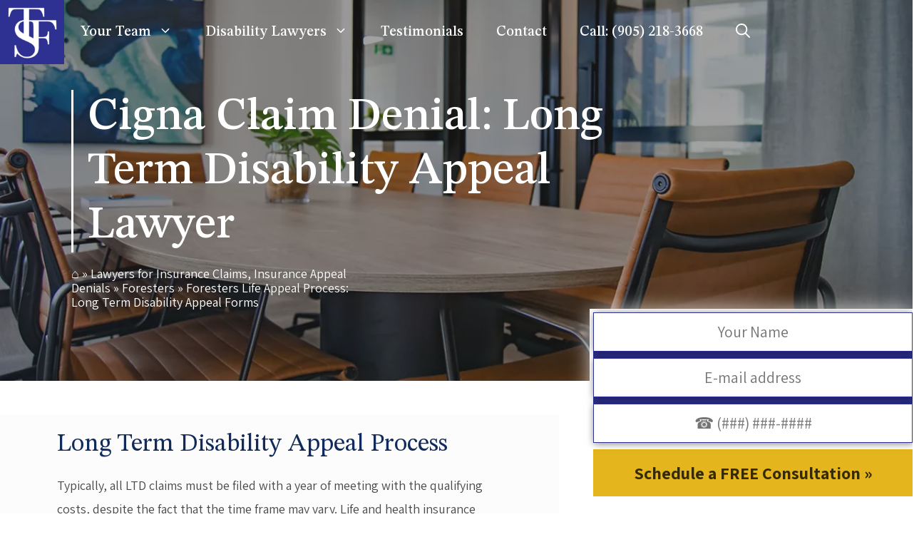

--- FILE ---
content_type: text/html; charset=UTF-8
request_url: https://tsflaw.ca/insurance/foresters/long-term-disability-appeal/
body_size: 29357
content:
<!DOCTYPE html>
<html lang="en-US" prefix="og: https://ogp.me/ns# fb: https://ogp.me/ns/fb# article: https://ogp.me/ns/article#">
<head><style>img.lazy{min-height:1px}</style><link rel="preload" href="https://tsflaw.ca/wp-content/plugins/w3-total-cache/pub/js/lazyload.min.js" as="script">
	<meta name="facebook-domain-verification" content="nf5prgt23lwto1uz0nyyc97ad1ompm" />
	<meta charset="UTF-8">
	<link rel="profile" href="https://gmpg.org/xfn/11">
	<meta name='robots' content='index, follow, max-image-preview:large, max-snippet:-1, max-video-preview:-1' />
<link rel="alternate" hreflang="en" href="https://tsflaw.ca/insurance/foresters/long-term-disability-appeal/" />
<link rel="alternate" hreflang="x-default" href="https://tsflaw.ca/insurance/foresters/long-term-disability-appeal/" />
<meta name="viewport" content="width=device-width, initial-scale=1">
	<!-- This site is optimized with the Yoast SEO plugin v18.8 - https://yoast.com/wordpress/plugins/seo/ -->
	<title>TSF Law ⚖️ Foresters Life Appeal Process: Long Term Disability Appeal Forms</title>
	<link rel="canonical" href="https://tsflaw.ca/insurance/foresters/long-term-disability-appeal/" />
	<!-- / Yoast SEO plugin. -->


<meta name="trustpilot-one-time-domain-verification-id" content="c886c793-0440-401e-972e-0615f4e0a47c"/>
<script type="text/javascript" defer async src="https://cdn.trustindex.io/assets/js/richsnippet.js?e290c274339gcf38"></script>

<!-- Google Tag Manager -->
<script>(function(w,d,s,l,i){w[l]=w[l]||[];w[l].push({'gtm.start':
new Date().getTime(),event:'gtm.js'});var f=d.getElementsByTagName(s)[0],
j=d.createElement(s),dl=l!='dataLayer'?'&l='+l:'';j.async=true;j.src=
'https://www.googletagmanager.com/gtm.js?id='+i+dl;f.parentNode.insertBefore(j,f);
})(window,document,'script','dataLayer','GTM-NPCJGSDL');</script>
<!-- End Google Tag Manager --><link rel='dns-prefetch' href='//fonts.googleapis.com' />
<link href='https://fonts.gstatic.com' crossorigin rel='preconnect' />
<link rel="alternate" type="application/rss+xml" title="TSF Law &raquo; Feed" href="https://tsflaw.ca/feed/" />
<link rel="alternate" type="application/rss+xml" title="TSF Law &raquo; Comments Feed" href="https://tsflaw.ca/comments/feed/" />
<!-- Set color of the browser bar - Colorize Browser Bar -->
<meta name="theme-color" content="#2e3192" />
<meta name="msapplication-navbutton-color" content="#2e3192" />
<meta name="apple-mobile-web-app-capable" content="yes">
<meta name="apple-mobile-web-app-status-bar-style" content="#2e3192" />
<link rel="alternate" title="oEmbed (JSON)" type="application/json+oembed" href="https://tsflaw.ca/wp-json/oembed/1.0/embed?url=https%3A%2F%2Ftsflaw.ca%2Finsurance%2Fforesters%2Flong-term-disability-appeal%2F" />
<link rel="alternate" title="oEmbed (XML)" type="text/xml+oembed" href="https://tsflaw.ca/wp-json/oembed/1.0/embed?url=https%3A%2F%2Ftsflaw.ca%2Finsurance%2Fforesters%2Flong-term-disability-appeal%2F&#038;format=xml" />
<style id='wp-img-auto-sizes-contain-inline-css'>
img:is([sizes=auto i],[sizes^="auto," i]){contain-intrinsic-size:3000px 1500px}
/*# sourceURL=wp-img-auto-sizes-contain-inline-css */
</style>
<style id='wp-emoji-styles-inline-css'>

	img.wp-smiley, img.emoji {
		display: inline !important;
		border: none !important;
		box-shadow: none !important;
		height: 1em !important;
		width: 1em !important;
		margin: 0 0.07em !important;
		vertical-align: -0.1em !important;
		background: none !important;
		padding: 0 !important;
	}
/*# sourceURL=wp-emoji-styles-inline-css */
</style>
<link rel='stylesheet' id='wp-block-library-css' href='https://tsflaw.ca/wp-includes/css/dist/block-library/style.min.css?ver=6.9' media='all' />
<style id='wp-block-button-inline-css'>
.wp-block-button__link{align-content:center;box-sizing:border-box;cursor:pointer;display:inline-block;height:100%;text-align:center;word-break:break-word}.wp-block-button__link.aligncenter{text-align:center}.wp-block-button__link.alignright{text-align:right}:where(.wp-block-button__link){border-radius:9999px;box-shadow:none;padding:calc(.667em + 2px) calc(1.333em + 2px);text-decoration:none}.wp-block-button[style*=text-decoration] .wp-block-button__link{text-decoration:inherit}.wp-block-buttons>.wp-block-button.has-custom-width{max-width:none}.wp-block-buttons>.wp-block-button.has-custom-width .wp-block-button__link{width:100%}.wp-block-buttons>.wp-block-button.has-custom-font-size .wp-block-button__link{font-size:inherit}.wp-block-buttons>.wp-block-button.wp-block-button__width-25{width:calc(25% - var(--wp--style--block-gap, .5em)*.75)}.wp-block-buttons>.wp-block-button.wp-block-button__width-50{width:calc(50% - var(--wp--style--block-gap, .5em)*.5)}.wp-block-buttons>.wp-block-button.wp-block-button__width-75{width:calc(75% - var(--wp--style--block-gap, .5em)*.25)}.wp-block-buttons>.wp-block-button.wp-block-button__width-100{flex-basis:100%;width:100%}.wp-block-buttons.is-vertical>.wp-block-button.wp-block-button__width-25{width:25%}.wp-block-buttons.is-vertical>.wp-block-button.wp-block-button__width-50{width:50%}.wp-block-buttons.is-vertical>.wp-block-button.wp-block-button__width-75{width:75%}.wp-block-button.is-style-squared,.wp-block-button__link.wp-block-button.is-style-squared{border-radius:0}.wp-block-button.no-border-radius,.wp-block-button__link.no-border-radius{border-radius:0!important}:root :where(.wp-block-button .wp-block-button__link.is-style-outline),:root :where(.wp-block-button.is-style-outline>.wp-block-button__link){border:2px solid;padding:.667em 1.333em}:root :where(.wp-block-button .wp-block-button__link.is-style-outline:not(.has-text-color)),:root :where(.wp-block-button.is-style-outline>.wp-block-button__link:not(.has-text-color)){color:currentColor}:root :where(.wp-block-button .wp-block-button__link.is-style-outline:not(.has-background)),:root :where(.wp-block-button.is-style-outline>.wp-block-button__link:not(.has-background)){background-color:initial;background-image:none}
/*# sourceURL=https://tsflaw.ca/wp-includes/blocks/button/style.min.css */
</style>
<style id='wp-block-image-inline-css'>
.wp-block-image>a,.wp-block-image>figure>a{display:inline-block}.wp-block-image img{box-sizing:border-box;height:auto;max-width:100%;vertical-align:bottom}@media not (prefers-reduced-motion){.wp-block-image img.hide{visibility:hidden}.wp-block-image img.show{animation:show-content-image .4s}}.wp-block-image[style*=border-radius] img,.wp-block-image[style*=border-radius]>a{border-radius:inherit}.wp-block-image.has-custom-border img{box-sizing:border-box}.wp-block-image.aligncenter{text-align:center}.wp-block-image.alignfull>a,.wp-block-image.alignwide>a{width:100%}.wp-block-image.alignfull img,.wp-block-image.alignwide img{height:auto;width:100%}.wp-block-image .aligncenter,.wp-block-image .alignleft,.wp-block-image .alignright,.wp-block-image.aligncenter,.wp-block-image.alignleft,.wp-block-image.alignright{display:table}.wp-block-image .aligncenter>figcaption,.wp-block-image .alignleft>figcaption,.wp-block-image .alignright>figcaption,.wp-block-image.aligncenter>figcaption,.wp-block-image.alignleft>figcaption,.wp-block-image.alignright>figcaption{caption-side:bottom;display:table-caption}.wp-block-image .alignleft{float:left;margin:.5em 1em .5em 0}.wp-block-image .alignright{float:right;margin:.5em 0 .5em 1em}.wp-block-image .aligncenter{margin-left:auto;margin-right:auto}.wp-block-image :where(figcaption){margin-bottom:1em;margin-top:.5em}.wp-block-image.is-style-circle-mask img{border-radius:9999px}@supports ((-webkit-mask-image:none) or (mask-image:none)) or (-webkit-mask-image:none){.wp-block-image.is-style-circle-mask img{border-radius:0;-webkit-mask-image:url('data:image/svg+xml;utf8,<svg viewBox="0 0 100 100" xmlns="http://www.w3.org/2000/svg"><circle cx="50" cy="50" r="50"/></svg>');mask-image:url('data:image/svg+xml;utf8,<svg viewBox="0 0 100 100" xmlns="http://www.w3.org/2000/svg"><circle cx="50" cy="50" r="50"/></svg>');mask-mode:alpha;-webkit-mask-position:center;mask-position:center;-webkit-mask-repeat:no-repeat;mask-repeat:no-repeat;-webkit-mask-size:contain;mask-size:contain}}:root :where(.wp-block-image.is-style-rounded img,.wp-block-image .is-style-rounded img){border-radius:9999px}.wp-block-image figure{margin:0}.wp-lightbox-container{display:flex;flex-direction:column;position:relative}.wp-lightbox-container img{cursor:zoom-in}.wp-lightbox-container img:hover+button{opacity:1}.wp-lightbox-container button{align-items:center;backdrop-filter:blur(16px) saturate(180%);background-color:#5a5a5a40;border:none;border-radius:4px;cursor:zoom-in;display:flex;height:20px;justify-content:center;opacity:0;padding:0;position:absolute;right:16px;text-align:center;top:16px;width:20px;z-index:100}@media not (prefers-reduced-motion){.wp-lightbox-container button{transition:opacity .2s ease}}.wp-lightbox-container button:focus-visible{outline:3px auto #5a5a5a40;outline:3px auto -webkit-focus-ring-color;outline-offset:3px}.wp-lightbox-container button:hover{cursor:pointer;opacity:1}.wp-lightbox-container button:focus{opacity:1}.wp-lightbox-container button:focus,.wp-lightbox-container button:hover,.wp-lightbox-container button:not(:hover):not(:active):not(.has-background){background-color:#5a5a5a40;border:none}.wp-lightbox-overlay{box-sizing:border-box;cursor:zoom-out;height:100vh;left:0;overflow:hidden;position:fixed;top:0;visibility:hidden;width:100%;z-index:100000}.wp-lightbox-overlay .close-button{align-items:center;cursor:pointer;display:flex;justify-content:center;min-height:40px;min-width:40px;padding:0;position:absolute;right:calc(env(safe-area-inset-right) + 16px);top:calc(env(safe-area-inset-top) + 16px);z-index:5000000}.wp-lightbox-overlay .close-button:focus,.wp-lightbox-overlay .close-button:hover,.wp-lightbox-overlay .close-button:not(:hover):not(:active):not(.has-background){background:none;border:none}.wp-lightbox-overlay .lightbox-image-container{height:var(--wp--lightbox-container-height);left:50%;overflow:hidden;position:absolute;top:50%;transform:translate(-50%,-50%);transform-origin:top left;width:var(--wp--lightbox-container-width);z-index:9999999999}.wp-lightbox-overlay .wp-block-image{align-items:center;box-sizing:border-box;display:flex;height:100%;justify-content:center;margin:0;position:relative;transform-origin:0 0;width:100%;z-index:3000000}.wp-lightbox-overlay .wp-block-image img{height:var(--wp--lightbox-image-height);min-height:var(--wp--lightbox-image-height);min-width:var(--wp--lightbox-image-width);width:var(--wp--lightbox-image-width)}.wp-lightbox-overlay .wp-block-image figcaption{display:none}.wp-lightbox-overlay button{background:none;border:none}.wp-lightbox-overlay .scrim{background-color:#fff;height:100%;opacity:.9;position:absolute;width:100%;z-index:2000000}.wp-lightbox-overlay.active{visibility:visible}@media not (prefers-reduced-motion){.wp-lightbox-overlay.active{animation:turn-on-visibility .25s both}.wp-lightbox-overlay.active img{animation:turn-on-visibility .35s both}.wp-lightbox-overlay.show-closing-animation:not(.active){animation:turn-off-visibility .35s both}.wp-lightbox-overlay.show-closing-animation:not(.active) img{animation:turn-off-visibility .25s both}.wp-lightbox-overlay.zoom.active{animation:none;opacity:1;visibility:visible}.wp-lightbox-overlay.zoom.active .lightbox-image-container{animation:lightbox-zoom-in .4s}.wp-lightbox-overlay.zoom.active .lightbox-image-container img{animation:none}.wp-lightbox-overlay.zoom.active .scrim{animation:turn-on-visibility .4s forwards}.wp-lightbox-overlay.zoom.show-closing-animation:not(.active){animation:none}.wp-lightbox-overlay.zoom.show-closing-animation:not(.active) .lightbox-image-container{animation:lightbox-zoom-out .4s}.wp-lightbox-overlay.zoom.show-closing-animation:not(.active) .lightbox-image-container img{animation:none}.wp-lightbox-overlay.zoom.show-closing-animation:not(.active) .scrim{animation:turn-off-visibility .4s forwards}}@keyframes show-content-image{0%{visibility:hidden}99%{visibility:hidden}to{visibility:visible}}@keyframes turn-on-visibility{0%{opacity:0}to{opacity:1}}@keyframes turn-off-visibility{0%{opacity:1;visibility:visible}99%{opacity:0;visibility:visible}to{opacity:0;visibility:hidden}}@keyframes lightbox-zoom-in{0%{transform:translate(calc((-100vw + var(--wp--lightbox-scrollbar-width))/2 + var(--wp--lightbox-initial-left-position)),calc(-50vh + var(--wp--lightbox-initial-top-position))) scale(var(--wp--lightbox-scale))}to{transform:translate(-50%,-50%) scale(1)}}@keyframes lightbox-zoom-out{0%{transform:translate(-50%,-50%) scale(1);visibility:visible}99%{visibility:visible}to{transform:translate(calc((-100vw + var(--wp--lightbox-scrollbar-width))/2 + var(--wp--lightbox-initial-left-position)),calc(-50vh + var(--wp--lightbox-initial-top-position))) scale(var(--wp--lightbox-scale));visibility:hidden}}
/*# sourceURL=https://tsflaw.ca/wp-includes/blocks/image/style.min.css */
</style>
<style id='wp-block-buttons-inline-css'>
.wp-block-buttons{box-sizing:border-box}.wp-block-buttons.is-vertical{flex-direction:column}.wp-block-buttons.is-vertical>.wp-block-button:last-child{margin-bottom:0}.wp-block-buttons>.wp-block-button{display:inline-block;margin:0}.wp-block-buttons.is-content-justification-left{justify-content:flex-start}.wp-block-buttons.is-content-justification-left.is-vertical{align-items:flex-start}.wp-block-buttons.is-content-justification-center{justify-content:center}.wp-block-buttons.is-content-justification-center.is-vertical{align-items:center}.wp-block-buttons.is-content-justification-right{justify-content:flex-end}.wp-block-buttons.is-content-justification-right.is-vertical{align-items:flex-end}.wp-block-buttons.is-content-justification-space-between{justify-content:space-between}.wp-block-buttons.aligncenter{text-align:center}.wp-block-buttons:not(.is-content-justification-space-between,.is-content-justification-right,.is-content-justification-left,.is-content-justification-center) .wp-block-button.aligncenter{margin-left:auto;margin-right:auto;width:100%}.wp-block-buttons[style*=text-decoration] .wp-block-button,.wp-block-buttons[style*=text-decoration] .wp-block-button__link{text-decoration:inherit}.wp-block-buttons.has-custom-font-size .wp-block-button__link{font-size:inherit}.wp-block-buttons .wp-block-button__link{width:100%}.wp-block-button.aligncenter{text-align:center}
/*# sourceURL=https://tsflaw.ca/wp-includes/blocks/buttons/style.min.css */
</style>
<style id='wp-block-site-logo-inline-css'>
.wp-block-site-logo{box-sizing:border-box;line-height:0}.wp-block-site-logo a{display:inline-block;line-height:0}.wp-block-site-logo.is-default-size img{height:auto;width:120px}.wp-block-site-logo img{height:auto;max-width:100%}.wp-block-site-logo a,.wp-block-site-logo img{border-radius:inherit}.wp-block-site-logo.aligncenter{margin-left:auto;margin-right:auto;text-align:center}:root :where(.wp-block-site-logo.is-style-rounded){border-radius:9999px}
/*# sourceURL=https://tsflaw.ca/wp-includes/blocks/site-logo/style.min.css */
</style>
<style id='wp-block-embed-inline-css'>
.wp-block-embed.alignleft,.wp-block-embed.alignright,.wp-block[data-align=left]>[data-type="core/embed"],.wp-block[data-align=right]>[data-type="core/embed"]{max-width:360px;width:100%}.wp-block-embed.alignleft .wp-block-embed__wrapper,.wp-block-embed.alignright .wp-block-embed__wrapper,.wp-block[data-align=left]>[data-type="core/embed"] .wp-block-embed__wrapper,.wp-block[data-align=right]>[data-type="core/embed"] .wp-block-embed__wrapper{min-width:280px}.wp-block-cover .wp-block-embed{min-height:240px;min-width:320px}.wp-block-embed{overflow-wrap:break-word}.wp-block-embed :where(figcaption){margin-bottom:1em;margin-top:.5em}.wp-block-embed iframe{max-width:100%}.wp-block-embed__wrapper{position:relative}.wp-embed-responsive .wp-has-aspect-ratio .wp-block-embed__wrapper:before{content:"";display:block;padding-top:50%}.wp-embed-responsive .wp-has-aspect-ratio iframe{bottom:0;height:100%;left:0;position:absolute;right:0;top:0;width:100%}.wp-embed-responsive .wp-embed-aspect-21-9 .wp-block-embed__wrapper:before{padding-top:42.85%}.wp-embed-responsive .wp-embed-aspect-18-9 .wp-block-embed__wrapper:before{padding-top:50%}.wp-embed-responsive .wp-embed-aspect-16-9 .wp-block-embed__wrapper:before{padding-top:56.25%}.wp-embed-responsive .wp-embed-aspect-4-3 .wp-block-embed__wrapper:before{padding-top:75%}.wp-embed-responsive .wp-embed-aspect-1-1 .wp-block-embed__wrapper:before{padding-top:100%}.wp-embed-responsive .wp-embed-aspect-9-16 .wp-block-embed__wrapper:before{padding-top:177.77%}.wp-embed-responsive .wp-embed-aspect-1-2 .wp-block-embed__wrapper:before{padding-top:200%}
/*# sourceURL=https://tsflaw.ca/wp-includes/blocks/embed/style.min.css */
</style>
<style id='wp-block-paragraph-inline-css'>
.is-small-text{font-size:.875em}.is-regular-text{font-size:1em}.is-large-text{font-size:2.25em}.is-larger-text{font-size:3em}.has-drop-cap:not(:focus):first-letter{float:left;font-size:8.4em;font-style:normal;font-weight:100;line-height:.68;margin:.05em .1em 0 0;text-transform:uppercase}body.rtl .has-drop-cap:not(:focus):first-letter{float:none;margin-left:.1em}p.has-drop-cap.has-background{overflow:hidden}:root :where(p.has-background){padding:1.25em 2.375em}:where(p.has-text-color:not(.has-link-color)) a{color:inherit}p.has-text-align-left[style*="writing-mode:vertical-lr"],p.has-text-align-right[style*="writing-mode:vertical-rl"]{rotate:180deg}
/*# sourceURL=https://tsflaw.ca/wp-includes/blocks/paragraph/style.min.css */
</style>
<style id='wp-block-spacer-inline-css'>
.wp-block-spacer{clear:both}
/*# sourceURL=https://tsflaw.ca/wp-includes/blocks/spacer/style.min.css */
</style>
<style id='outermost-icon-block-style-inline-css'>
.wp-block-outermost-icon-block{display:flex;line-height:0}.wp-block-outermost-icon-block.has-border-color{border:none}.wp-block-outermost-icon-block .has-icon-color svg,.wp-block-outermost-icon-block.has-icon-color svg{fill:currentColor;color:currentColor}.wp-block-outermost-icon-block .icon-container{box-sizing:border-box}.wp-block-outermost-icon-block a,.wp-block-outermost-icon-block svg{height:100%;transition:all .1s ease-in-out;width:100%}.wp-block-outermost-icon-block a:hover{transform:scale(1.1)}.wp-block-outermost-icon-block .rotate-90 svg,.wp-block-outermost-icon-block.rotate-90 svg{transform:rotate(90deg)}.wp-block-outermost-icon-block .rotate-180 svg,.wp-block-outermost-icon-block.rotate-180 svg{transform:rotate(180deg)}.wp-block-outermost-icon-block .rotate-270 svg,.wp-block-outermost-icon-block.rotate-270 svg{transform:rotate(270deg)}.wp-block-outermost-icon-block .flip-horizontal svg,.wp-block-outermost-icon-block.flip-horizontal svg{transform:scaleX(-1)}.wp-block-outermost-icon-block .flip-vertical svg,.wp-block-outermost-icon-block.flip-vertical svg{transform:scaleY(-1)}.wp-block-outermost-icon-block .flip-vertical.flip-horizontal svg,.wp-block-outermost-icon-block.flip-vertical.flip-horizontal svg{transform:scale(-1)}.wp-block-outermost-icon-block .rotate-90.flip-horizontal svg,.wp-block-outermost-icon-block.rotate-90.flip-horizontal svg{transform:rotate(90deg) scaleX(-1)}.wp-block-outermost-icon-block .rotate-90.flip-vertical svg,.wp-block-outermost-icon-block.rotate-90.flip-vertical svg{transform:rotate(90deg) scaleY(-1)}.wp-block-outermost-icon-block .rotate-90.flip-horizontal.flip-vertical svg,.wp-block-outermost-icon-block.rotate-90.flip-horizontal.flip-vertical svg{transform:rotate(90deg) scale(-1)}.wp-block-outermost-icon-block .rotate-180.flip-horizontal svg,.wp-block-outermost-icon-block.rotate-180.flip-horizontal svg{transform:rotate(180deg) scaleX(-1)}.wp-block-outermost-icon-block .rotate-180.flip-vertical svg,.wp-block-outermost-icon-block.rotate-180.flip-vertical svg{transform:rotate(180deg) scaleY(-1)}.wp-block-outermost-icon-block .rotate-180.flip-horizontal.flip-vertical svg,.wp-block-outermost-icon-block.rotate-180.flip-horizontal.flip-vertical svg{transform:rotate(180deg) scale(-1)}.wp-block-outermost-icon-block .rotate-270.flip-horizontal svg,.wp-block-outermost-icon-block.rotate-270.flip-horizontal svg{transform:rotate(270deg) scaleX(-1)}.wp-block-outermost-icon-block .rotate-270.flip-vertical svg,.wp-block-outermost-icon-block.rotate-270.flip-vertical svg{transform:rotate(270deg) scaleY(-1)}.wp-block-outermost-icon-block .rotate-270.flip-horizontal.flip-vertical svg,.wp-block-outermost-icon-block.rotate-270.flip-horizontal.flip-vertical svg{transform:rotate(270deg) scale(-1)}

/*# sourceURL=https://tsflaw.ca/wp-content/plugins/icon-block/build/style.css */
</style>
<style id='global-styles-inline-css'>
:root{--wp--preset--aspect-ratio--square: 1;--wp--preset--aspect-ratio--4-3: 4/3;--wp--preset--aspect-ratio--3-4: 3/4;--wp--preset--aspect-ratio--3-2: 3/2;--wp--preset--aspect-ratio--2-3: 2/3;--wp--preset--aspect-ratio--16-9: 16/9;--wp--preset--aspect-ratio--9-16: 9/16;--wp--preset--color--black: #000000;--wp--preset--color--cyan-bluish-gray: #abb8c3;--wp--preset--color--white: #ffffff;--wp--preset--color--pale-pink: #f78da7;--wp--preset--color--vivid-red: #cf2e2e;--wp--preset--color--luminous-vivid-orange: #ff6900;--wp--preset--color--luminous-vivid-amber: #fcb900;--wp--preset--color--light-green-cyan: #7bdcb5;--wp--preset--color--vivid-green-cyan: #00d084;--wp--preset--color--pale-cyan-blue: #8ed1fc;--wp--preset--color--vivid-cyan-blue: #0693e3;--wp--preset--color--vivid-purple: #9b51e0;--wp--preset--color--contrast: var(--contrast);--wp--preset--color--contrast-2: var(--contrast-2);--wp--preset--color--contrast-3: var(--contrast-3);--wp--preset--color--base: var(--base);--wp--preset--color--base-2: var(--base-2);--wp--preset--color--base-3: var(--base-3);--wp--preset--color--accent: var(--accent);--wp--preset--color--global-color-8: var(--global-color-8);--wp--preset--color--global-color-9: var(--global-color-9);--wp--preset--color--dark-background: var(--dark-background);--wp--preset--gradient--vivid-cyan-blue-to-vivid-purple: linear-gradient(135deg,rgb(6,147,227) 0%,rgb(155,81,224) 100%);--wp--preset--gradient--light-green-cyan-to-vivid-green-cyan: linear-gradient(135deg,rgb(122,220,180) 0%,rgb(0,208,130) 100%);--wp--preset--gradient--luminous-vivid-amber-to-luminous-vivid-orange: linear-gradient(135deg,rgb(252,185,0) 0%,rgb(255,105,0) 100%);--wp--preset--gradient--luminous-vivid-orange-to-vivid-red: linear-gradient(135deg,rgb(255,105,0) 0%,rgb(207,46,46) 100%);--wp--preset--gradient--very-light-gray-to-cyan-bluish-gray: linear-gradient(135deg,rgb(238,238,238) 0%,rgb(169,184,195) 100%);--wp--preset--gradient--cool-to-warm-spectrum: linear-gradient(135deg,rgb(74,234,220) 0%,rgb(151,120,209) 20%,rgb(207,42,186) 40%,rgb(238,44,130) 60%,rgb(251,105,98) 80%,rgb(254,248,76) 100%);--wp--preset--gradient--blush-light-purple: linear-gradient(135deg,rgb(255,206,236) 0%,rgb(152,150,240) 100%);--wp--preset--gradient--blush-bordeaux: linear-gradient(135deg,rgb(254,205,165) 0%,rgb(254,45,45) 50%,rgb(107,0,62) 100%);--wp--preset--gradient--luminous-dusk: linear-gradient(135deg,rgb(255,203,112) 0%,rgb(199,81,192) 50%,rgb(65,88,208) 100%);--wp--preset--gradient--pale-ocean: linear-gradient(135deg,rgb(255,245,203) 0%,rgb(182,227,212) 50%,rgb(51,167,181) 100%);--wp--preset--gradient--electric-grass: linear-gradient(135deg,rgb(202,248,128) 0%,rgb(113,206,126) 100%);--wp--preset--gradient--midnight: linear-gradient(135deg,rgb(2,3,129) 0%,rgb(40,116,252) 100%);--wp--preset--font-size--small: 13px;--wp--preset--font-size--medium: 20px;--wp--preset--font-size--large: 36px;--wp--preset--font-size--x-large: 42px;--wp--preset--spacing--20: 0.44rem;--wp--preset--spacing--30: 0.67rem;--wp--preset--spacing--40: 1rem;--wp--preset--spacing--50: 1.5rem;--wp--preset--spacing--60: 2.25rem;--wp--preset--spacing--70: 3.38rem;--wp--preset--spacing--80: 5.06rem;--wp--preset--shadow--natural: 6px 6px 9px rgba(0, 0, 0, 0.2);--wp--preset--shadow--deep: 12px 12px 50px rgba(0, 0, 0, 0.4);--wp--preset--shadow--sharp: 6px 6px 0px rgba(0, 0, 0, 0.2);--wp--preset--shadow--outlined: 6px 6px 0px -3px rgb(255, 255, 255), 6px 6px rgb(0, 0, 0);--wp--preset--shadow--crisp: 6px 6px 0px rgb(0, 0, 0);}:where(.is-layout-flex){gap: 0.5em;}:where(.is-layout-grid){gap: 0.5em;}body .is-layout-flex{display: flex;}.is-layout-flex{flex-wrap: wrap;align-items: center;}.is-layout-flex > :is(*, div){margin: 0;}body .is-layout-grid{display: grid;}.is-layout-grid > :is(*, div){margin: 0;}:where(.wp-block-columns.is-layout-flex){gap: 2em;}:where(.wp-block-columns.is-layout-grid){gap: 2em;}:where(.wp-block-post-template.is-layout-flex){gap: 1.25em;}:where(.wp-block-post-template.is-layout-grid){gap: 1.25em;}.has-black-color{color: var(--wp--preset--color--black) !important;}.has-cyan-bluish-gray-color{color: var(--wp--preset--color--cyan-bluish-gray) !important;}.has-white-color{color: var(--wp--preset--color--white) !important;}.has-pale-pink-color{color: var(--wp--preset--color--pale-pink) !important;}.has-vivid-red-color{color: var(--wp--preset--color--vivid-red) !important;}.has-luminous-vivid-orange-color{color: var(--wp--preset--color--luminous-vivid-orange) !important;}.has-luminous-vivid-amber-color{color: var(--wp--preset--color--luminous-vivid-amber) !important;}.has-light-green-cyan-color{color: var(--wp--preset--color--light-green-cyan) !important;}.has-vivid-green-cyan-color{color: var(--wp--preset--color--vivid-green-cyan) !important;}.has-pale-cyan-blue-color{color: var(--wp--preset--color--pale-cyan-blue) !important;}.has-vivid-cyan-blue-color{color: var(--wp--preset--color--vivid-cyan-blue) !important;}.has-vivid-purple-color{color: var(--wp--preset--color--vivid-purple) !important;}.has-black-background-color{background-color: var(--wp--preset--color--black) !important;}.has-cyan-bluish-gray-background-color{background-color: var(--wp--preset--color--cyan-bluish-gray) !important;}.has-white-background-color{background-color: var(--wp--preset--color--white) !important;}.has-pale-pink-background-color{background-color: var(--wp--preset--color--pale-pink) !important;}.has-vivid-red-background-color{background-color: var(--wp--preset--color--vivid-red) !important;}.has-luminous-vivid-orange-background-color{background-color: var(--wp--preset--color--luminous-vivid-orange) !important;}.has-luminous-vivid-amber-background-color{background-color: var(--wp--preset--color--luminous-vivid-amber) !important;}.has-light-green-cyan-background-color{background-color: var(--wp--preset--color--light-green-cyan) !important;}.has-vivid-green-cyan-background-color{background-color: var(--wp--preset--color--vivid-green-cyan) !important;}.has-pale-cyan-blue-background-color{background-color: var(--wp--preset--color--pale-cyan-blue) !important;}.has-vivid-cyan-blue-background-color{background-color: var(--wp--preset--color--vivid-cyan-blue) !important;}.has-vivid-purple-background-color{background-color: var(--wp--preset--color--vivid-purple) !important;}.has-black-border-color{border-color: var(--wp--preset--color--black) !important;}.has-cyan-bluish-gray-border-color{border-color: var(--wp--preset--color--cyan-bluish-gray) !important;}.has-white-border-color{border-color: var(--wp--preset--color--white) !important;}.has-pale-pink-border-color{border-color: var(--wp--preset--color--pale-pink) !important;}.has-vivid-red-border-color{border-color: var(--wp--preset--color--vivid-red) !important;}.has-luminous-vivid-orange-border-color{border-color: var(--wp--preset--color--luminous-vivid-orange) !important;}.has-luminous-vivid-amber-border-color{border-color: var(--wp--preset--color--luminous-vivid-amber) !important;}.has-light-green-cyan-border-color{border-color: var(--wp--preset--color--light-green-cyan) !important;}.has-vivid-green-cyan-border-color{border-color: var(--wp--preset--color--vivid-green-cyan) !important;}.has-pale-cyan-blue-border-color{border-color: var(--wp--preset--color--pale-cyan-blue) !important;}.has-vivid-cyan-blue-border-color{border-color: var(--wp--preset--color--vivid-cyan-blue) !important;}.has-vivid-purple-border-color{border-color: var(--wp--preset--color--vivid-purple) !important;}.has-vivid-cyan-blue-to-vivid-purple-gradient-background{background: var(--wp--preset--gradient--vivid-cyan-blue-to-vivid-purple) !important;}.has-light-green-cyan-to-vivid-green-cyan-gradient-background{background: var(--wp--preset--gradient--light-green-cyan-to-vivid-green-cyan) !important;}.has-luminous-vivid-amber-to-luminous-vivid-orange-gradient-background{background: var(--wp--preset--gradient--luminous-vivid-amber-to-luminous-vivid-orange) !important;}.has-luminous-vivid-orange-to-vivid-red-gradient-background{background: var(--wp--preset--gradient--luminous-vivid-orange-to-vivid-red) !important;}.has-very-light-gray-to-cyan-bluish-gray-gradient-background{background: var(--wp--preset--gradient--very-light-gray-to-cyan-bluish-gray) !important;}.has-cool-to-warm-spectrum-gradient-background{background: var(--wp--preset--gradient--cool-to-warm-spectrum) !important;}.has-blush-light-purple-gradient-background{background: var(--wp--preset--gradient--blush-light-purple) !important;}.has-blush-bordeaux-gradient-background{background: var(--wp--preset--gradient--blush-bordeaux) !important;}.has-luminous-dusk-gradient-background{background: var(--wp--preset--gradient--luminous-dusk) !important;}.has-pale-ocean-gradient-background{background: var(--wp--preset--gradient--pale-ocean) !important;}.has-electric-grass-gradient-background{background: var(--wp--preset--gradient--electric-grass) !important;}.has-midnight-gradient-background{background: var(--wp--preset--gradient--midnight) !important;}.has-small-font-size{font-size: var(--wp--preset--font-size--small) !important;}.has-medium-font-size{font-size: var(--wp--preset--font-size--medium) !important;}.has-large-font-size{font-size: var(--wp--preset--font-size--large) !important;}.has-x-large-font-size{font-size: var(--wp--preset--font-size--x-large) !important;}
/*# sourceURL=global-styles-inline-css */
</style>
<style id='core-block-supports-inline-css'>
.wp-container-core-buttons-is-layout-16018d1d{justify-content:center;}
/*# sourceURL=core-block-supports-inline-css */
</style>

<style id='classic-theme-styles-inline-css'>
/*! This file is auto-generated */
.wp-block-button__link{color:#fff;background-color:#32373c;border-radius:9999px;box-shadow:none;text-decoration:none;padding:calc(.667em + 2px) calc(1.333em + 2px);font-size:1.125em}.wp-block-file__button{background:#32373c;color:#fff;text-decoration:none}
/*# sourceURL=/wp-includes/css/classic-themes.min.css */
</style>
<link rel='stylesheet' id='ccchildpagescss-css' href='https://tsflaw.ca/wp-content/plugins/cc-child-pages/includes/css/styles.css?ver=1.40' media='all' />
<link rel='stylesheet' id='crp-style-text-only-css' href='https://tsflaw.ca/wp-content/plugins/contextual-related-posts/css/text-only.min.css?ver=3.2.3' media='all' />
<link rel='stylesheet' id='wpfc-css' href='https://tsflaw.ca/wp-content/plugins/gs-facebook-comments/public/css/wpfc-public.css?ver=1.7.5' media='all' />
<link rel='stylesheet' id='wpml-legacy-horizontal-list-0-css' href='//tsflaw.ca/wp-content/plugins/sitepress-multilingual-cms/templates/language-switchers/legacy-list-horizontal/style.min.css?ver=1' media='all' />
<style id='wpml-legacy-horizontal-list-0-inline-css'>
.wpml-ls-statics-footer a {color:#444444;background-color:#ffffff;}.wpml-ls-statics-footer a:hover,.wpml-ls-statics-footer a:focus {color:#000000;background-color:#eeeeee;}.wpml-ls-statics-footer .wpml-ls-current-language>a {color:#444444;background-color:#ffffff;}.wpml-ls-statics-footer .wpml-ls-current-language:hover>a, .wpml-ls-statics-footer .wpml-ls-current-language>a:focus {color:#000000;background-color:#eeeeee;}
/*# sourceURL=wpml-legacy-horizontal-list-0-inline-css */
</style>
<link rel='stylesheet' id='generate-widget-areas-css' href='https://tsflaw.ca/wp-content/themes/generatepress/assets/css/components/widget-areas.min.css?ver=3.1.3' media='all' />
<link rel='stylesheet' id='generate-style-css' href='https://tsflaw.ca/wp-content/themes/generatepress/assets/css/main.min.css?ver=3.1.3' media='all' />
<style id='generate-style-inline-css'>
body{background-color:#ffffff;color:#494949;}a{color:var(--global-color-9);}a:visited{color:#8c4e37;}a{text-decoration:underline;}.entry-title a, .site-branding a, a.button, .wp-block-button__link, .main-navigation a{text-decoration:none;}a:hover, a:focus, a:active{color:var(--global-color-9);}.grid-container{max-width:1460px;}.wp-block-group__inner-container{max-width:1460px;margin-left:auto;margin-right:auto;}.site-header .header-image{width:150px;}.navigation-search{position:absolute;left:-99999px;pointer-events:none;visibility:hidden;z-index:20;width:100%;top:0;transition:opacity 100ms ease-in-out;opacity:0;}.navigation-search.nav-search-active{left:0;right:0;pointer-events:auto;visibility:visible;opacity:1;}.navigation-search input[type="search"]{outline:0;border:0;vertical-align:bottom;line-height:1;opacity:0.9;width:100%;z-index:20;border-radius:0;-webkit-appearance:none;height:60px;}.navigation-search input::-ms-clear{display:none;width:0;height:0;}.navigation-search input::-ms-reveal{display:none;width:0;height:0;}.navigation-search input::-webkit-search-decoration, .navigation-search input::-webkit-search-cancel-button, .navigation-search input::-webkit-search-results-button, .navigation-search input::-webkit-search-results-decoration{display:none;}.gen-sidebar-nav .navigation-search{top:auto;bottom:0;}:root{--contrast:#222222;--contrast-2:#575760;--contrast-3:#b2b2be;--base:#2e3192;--base-2:#2e3192;--base-3:#fcfcfc;--accent:#1e73be;--global-color-8:#e4b51c;--global-color-9:#b98331;--dark-background:#2e3192;}.has-contrast-color{color:#222222;}.has-contrast-background-color{background-color:#222222;}.has-contrast-2-color{color:#575760;}.has-contrast-2-background-color{background-color:#575760;}.has-contrast-3-color{color:#b2b2be;}.has-contrast-3-background-color{background-color:#b2b2be;}.has-base-color{color:#2e3192;}.has-base-background-color{background-color:#2e3192;}.has-base-2-color{color:#2e3192;}.has-base-2-background-color{background-color:#2e3192;}.has-base-3-color{color:#fcfcfc;}.has-base-3-background-color{background-color:#fcfcfc;}.has-accent-color{color:#1e73be;}.has-accent-background-color{background-color:#1e73be;}.has-global-color-8-color{color:#e4b51c;}.has-global-color-8-background-color{background-color:#e4b51c;}.has-global-color-9-color{color:#b98331;}.has-global-color-9-background-color{background-color:#b98331;}.has-dark-background-color{color:#2e3192;}.has-dark-background-background-color{background-color:#2e3192;}html{font-family:Assistant, sans-serif;font-size:18px;line-height:3;}h1, h2, h3, h4, h5, h6{font-family:STIX Two Text, serif;}.main-navigation a, .main-navigation .menu-toggle, .main-navigation .menu-bar-items{font-family:STIX Two Text, serif;font-weight:500;text-transform:initial;font-size:20px;letter-spacing:0px;}.main-navigation .main-nav ul ul li a{font-family:Assistant, sans-serif;font-weight:500;font-size:16px;letter-spacing:0px;line-height:18px;}.wp-container-3{font-family:STIX Two Text, serif;font-size:12px;}h1{font-family:STIX Two Text, serif;font-weight:500;font-size:64px;}body, button, input, select, textarea{font-family:Assistant, sans-serif;font-size:18px;}body{line-height:1.85;}p{margin-bottom:1em;}.top-bar{background-color:rgba(255,255,255,0);color:#999999;}.top-bar a{color:#d9805f;}.top-bar a:hover{color:#d9805f;}.site-header{background-color:rgba(13,33,217,0);color:#ffffff;}.site-header a{color:#000000;}.site-header a:hover{color:#000000;}.main-title a,.main-title a:hover{color:var(--base-3);}.site-description{color:var(--contrast-2);}.main-navigation,.main-navigation ul ul{background-color:rgba(47,50,145,0);}.main-navigation .main-nav ul li a, .main-navigation .menu-toggle, .main-navigation .menu-bar-items{color:#ffffff;}.main-navigation .main-nav ul li:not([class*="current-menu-"]):hover > a, .main-navigation .main-nav ul li:not([class*="current-menu-"]):focus > a, .main-navigation .main-nav ul li.sfHover:not([class*="current-menu-"]) > a, .main-navigation .menu-bar-item:hover > a, .main-navigation .menu-bar-item.sfHover > a{color:var(--global-color-8);background-color:rgba(47,50,145,0);}button.menu-toggle:hover,button.menu-toggle:focus{color:#ffffff;}.main-navigation .main-nav ul li[class*="current-menu-"] > a{color:var(--global-color-8);background-color:rgba(47,50,145,0);}.navigation-search input[type="search"],.navigation-search input[type="search"]:active, .navigation-search input[type="search"]:focus, .main-navigation .main-nav ul li.search-item.active > a, .main-navigation .menu-bar-items .search-item.active > a{color:rgba(255,255,255,0.93);background-color:#0d21d9;opacity:1;}.main-navigation ul ul{background-color:#f0f0f0;}.main-navigation .main-nav ul ul li a{color:var(--contrast);}.main-navigation .main-nav ul ul li:not([class*="current-menu-"]):hover > a,.main-navigation .main-nav ul ul li:not([class*="current-menu-"]):focus > a, .main-navigation .main-nav ul ul li.sfHover:not([class*="current-menu-"]) > a{color:var(--base);background-color:#ffffff;}.main-navigation .main-nav ul ul li[class*="current-menu-"] > a{color:var(--dark-background);background-color:#ffffff;}.separate-containers .inside-article, .separate-containers .comments-area, .separate-containers .page-header, .one-container .container, .separate-containers .paging-navigation, .inside-page-header{background-color:var(--base-3);}.entry-title a{color:var(--contrast);}.entry-title a:hover{color:var(--contrast-2);}.entry-meta{color:var(--contrast-2);}h2{color:#102a5b;}h3{color:#102a5b;}h4{color:#102a5b;}h5{color:#102a5b;}.sidebar .widget{background-color:rgba(255,255,255,0);}.sidebar .widget .widget-title{color:#ffffff;}.footer-widgets{color:#ffffff;background-color:var(--base);}.footer-widgets a{color:#ffffff;}.footer-widgets a:hover{color:#ffffff;}.footer-widgets .widget-title{color:#ffffff;}.site-info{color:var(--base-3);background-color:var(--dark-background);}.site-info a{color:var(--base-3);}.site-info a:hover{color:var(--base-3);}.footer-bar .widget_nav_menu .current-menu-item a{color:var(--base-3);}input[type="text"],input[type="email"],input[type="url"],input[type="password"],input[type="search"],input[type="tel"],input[type="number"],textarea,select{color:var(--contrast);background-color:var(--base-2);border-color:var(--base);}input[type="text"]:focus,input[type="email"]:focus,input[type="url"]:focus,input[type="password"]:focus,input[type="search"]:focus,input[type="tel"]:focus,input[type="number"]:focus,textarea:focus,select:focus{color:var(--contrast);background-color:var(--base-2);border-color:var(--contrast-3);}button,html input[type="button"],input[type="reset"],input[type="submit"],a.button,a.wp-block-button__link:not(.has-background){color:#ffffff;background-color:var(--base-2);}button:hover,html input[type="button"]:hover,input[type="reset"]:hover,input[type="submit"]:hover,a.button:hover,button:focus,html input[type="button"]:focus,input[type="reset"]:focus,input[type="submit"]:focus,a.button:focus,a.wp-block-button__link:not(.has-background):active,a.wp-block-button__link:not(.has-background):focus,a.wp-block-button__link:not(.has-background):hover{color:#ffffff;background-color:var(--base-2);}a.generate-back-to-top{background-color:rgba( 0,0,0,0.4 );color:#ffffff;}a.generate-back-to-top:hover,a.generate-back-to-top:focus{background-color:rgba( 0,0,0,0.6 );color:#ffffff;}@media (max-width: 1160px){.main-navigation .menu-bar-item:hover > a, .main-navigation .menu-bar-item.sfHover > a{background:none;color:#ffffff;}}.inside-top-bar{padding:0px 40px 5px 40px;}.inside-header{padding:0px 0px 26px 0px;}.nav-below-header .main-navigation .inside-navigation.grid-container, .nav-above-header .main-navigation .inside-navigation.grid-container{padding:0px 23px 0px 23px;}.separate-containers .inside-article, .separate-containers .comments-area, .separate-containers .page-header, .separate-containers .paging-navigation, .one-container .site-content, .inside-page-header{padding:20px 80px 40px 80px;}.site-main .wp-block-group__inner-container{padding:20px 80px 40px 80px;}.separate-containers .paging-navigation{padding-top:20px;padding-bottom:20px;}.entry-content .alignwide, body:not(.no-sidebar) .entry-content .alignfull{margin-left:-80px;width:calc(100% + 160px);max-width:calc(100% + 160px);}.one-container.right-sidebar .site-main,.one-container.both-right .site-main{margin-right:80px;}.one-container.left-sidebar .site-main,.one-container.both-left .site-main{margin-left:80px;}.one-container.both-sidebars .site-main{margin:0px 80px 0px 80px;}.sidebar .widget, .page-header, .widget-area .main-navigation, .site-main > *{margin-bottom:48px;}.separate-containers .site-main{margin:48px;}.both-right .inside-left-sidebar,.both-left .inside-left-sidebar{margin-right:24px;}.both-right .inside-right-sidebar,.both-left .inside-right-sidebar{margin-left:24px;}.separate-containers .featured-image{margin-top:48px;}.separate-containers .inside-right-sidebar, .separate-containers .inside-left-sidebar{margin-top:48px;margin-bottom:48px;}.main-navigation .main-nav ul li a,.menu-toggle,.main-navigation .menu-bar-item > a{padding-left:23px;padding-right:23px;}.main-navigation .main-nav ul ul li a{padding:18px 23px 18px 23px;}.main-navigation ul ul{width:280px;}.rtl .menu-item-has-children .dropdown-menu-toggle{padding-left:23px;}.menu-item-has-children .dropdown-menu-toggle{padding-right:23px;}.menu-item-has-children ul .dropdown-menu-toggle{padding-top:18px;padding-bottom:18px;margin-top:-18px;}.rtl .main-navigation .main-nav ul li.menu-item-has-children > a{padding-right:23px;}.widget-area .widget{padding:10px 20px 10px 0px;}.footer-widgets-container{padding:0px 0px 0px 60px;}.inside-site-info{padding:20px 0px 20px 20px;}@media (max-width:768px){.separate-containers .inside-article, .separate-containers .comments-area, .separate-containers .page-header, .separate-containers .paging-navigation, .one-container .site-content, .inside-page-header{padding:20px 20px 30px 30px;}.site-main .wp-block-group__inner-container{padding:20px 20px 30px 30px;}.inside-top-bar{padding-right:30px;padding-left:30px;}.inside-header{padding-top:0px;padding-right:30px;padding-left:30px;}.widget-area .widget{padding-top:30px;padding-right:30px;padding-bottom:30px;padding-left:30px;}.footer-widgets-container{padding-top:30px;padding-right:30px;padding-bottom:30px;padding-left:30px;}.inside-site-info{padding-right:30px;padding-left:30px;}.entry-content .alignwide, body:not(.no-sidebar) .entry-content .alignfull{margin-left:-30px;width:calc(100% + 50px);max-width:calc(100% + 50px);}.one-container .site-main .paging-navigation{margin-bottom:48px;}}/* End cached CSS */.is-right-sidebar{width:35%;}.is-left-sidebar{width:30%;}.site-content .content-area{width:65%;}@media (max-width: 1160px){.main-navigation .menu-toggle,.sidebar-nav-mobile:not(#sticky-placeholder){display:block;}.main-navigation ul,.gen-sidebar-nav,.main-navigation:not(.slideout-navigation):not(.toggled) .main-nav > ul,.has-inline-mobile-toggle #site-navigation .inside-navigation > *:not(.navigation-search):not(.main-nav){display:none;}.nav-align-right .inside-navigation,.nav-align-center .inside-navigation{justify-content:space-between;}.has-inline-mobile-toggle .mobile-menu-control-wrapper{display:flex;flex-wrap:wrap;}.has-inline-mobile-toggle .inside-header{flex-direction:row;text-align:left;flex-wrap:wrap;}.has-inline-mobile-toggle .header-widget,.has-inline-mobile-toggle #site-navigation{flex-basis:100%;}.nav-float-left .has-inline-mobile-toggle #site-navigation{order:10;}}
.dynamic-author-image-rounded{border-radius:100%;}.dynamic-featured-image, .dynamic-author-image{vertical-align:middle;}.one-container.blog .dynamic-content-template:not(:last-child), .one-container.archive .dynamic-content-template:not(:last-child){padding-bottom:0px;}.dynamic-entry-excerpt > p:last-child{margin-bottom:0px;}
.main-navigation .main-nav ul li a,.menu-toggle,.main-navigation .menu-bar-item > a{transition: line-height 300ms ease}.main-navigation.toggled .main-nav > ul{background-color: rgba(47,50,145,0)}.sticky-enabled .gen-sidebar-nav.is_stuck .main-navigation {margin-bottom: 0px;}.sticky-enabled .gen-sidebar-nav.is_stuck {z-index: 500;}.sticky-enabled .main-navigation.is_stuck {box-shadow: 0 2px 2px -2px rgba(0, 0, 0, .2);}.navigation-stick:not(.gen-sidebar-nav) {left: 0;right: 0;width: 100% !important;}.both-sticky-menu .main-navigation:not(#mobile-header).toggled .main-nav > ul,.mobile-sticky-menu .main-navigation:not(#mobile-header).toggled .main-nav > ul,.mobile-header-sticky #mobile-header.toggled .main-nav > ul {position: absolute;left: 0;right: 0;z-index: 999;}.nav-float-right .navigation-stick {width: 100% !important;left: 0;}.nav-float-right .navigation-stick .navigation-branding {margin-right: auto;}.main-navigation.has-sticky-branding:not(.grid-container) .inside-navigation:not(.grid-container) .navigation-branding{margin-left: 10px;}.main-navigation.navigation-stick.has-sticky-branding .inside-navigation.grid-container{padding-left:0px;padding-right:0px;}@media (max-width:768px){.main-navigation.navigation-stick.has-sticky-branding .inside-navigation.grid-container{padding-left:0;padding-right:0;}}
.page-hero{background-color:rgba(45,45,45,0.44);background-image:url(https://tsflaw.ca/wp-content/uploads/2021/01/s-o-c-i-a-l-c-u-t-1RT4txDDAbM-unsplash.jpg);background-size:cover;background-image:linear-gradient(0deg, rgba(45,45,45,0.44),rgba(45,45,45,0.44)), url(https://tsflaw.ca/wp-content/uploads/2021/01/s-o-c-i-a-l-c-u-t-1RT4txDDAbM-unsplash.jpg);background-position:center center;background-repeat:no-repeat;padding-top:40px;padding-right:40px;padding-bottom:40px;padding-left:40px;}.page-hero .inside-page-hero.grid-container{max-width:calc(1460px - 40px - 40px);}.inside-page-hero > *:last-child{margin-bottom:0px;}.page-hero time.updated{display:none;}
.post-image:not(:first-child), .page-content:not(:first-child), .entry-content:not(:first-child), .entry-summary:not(:first-child), footer.entry-meta{margin-top:4em;}.post-image-above-header .inside-article div.featured-image, .post-image-above-header .inside-article div.post-image{margin-bottom:4em;}@media (max-width: 1024px),(min-width:1025px){.main-navigation.sticky-navigation-transition .main-nav > ul > li > a,.sticky-navigation-transition .menu-toggle,.main-navigation.sticky-navigation-transition .menu-bar-item > a, .sticky-navigation-transition .navigation-branding .main-title{line-height:63px;}.main-navigation.sticky-navigation-transition .site-logo img, .main-navigation.sticky-navigation-transition .navigation-search input[type="search"], .main-navigation.sticky-navigation-transition .navigation-branding img{height:63px;}}
/*# sourceURL=generate-style-inline-css */
</style>
<link rel='stylesheet' id='generate-google-fonts-css' href='https://fonts.googleapis.com/css?family=STIX+Two+Text%3Aregular%2C500%2C600%2C700%2Citalic%2C500italic%2C600italic%2C700italic%7CSarabun%3A100%2C100italic%2C200%2C200italic%2C300%2C300italic%2Cregular%2Citalic%2C500%2C500italic%2C600%2C600italic%2C700%2C700italic%2C800%2C800italic%7CPlayfair+Display%3Aregular%2C500%2C600%2C700%2C800%2C900%2Citalic%2C500italic%2C600italic%2C700italic%2C800italic%2C900italic%7CAssistant%3A200%2C300%2Cregular%2C500%2C600%2C700%2C800&#038;display=auto&#038;ver=3.1.3' media='all' />
<link rel='stylesheet' id='generate-secondary-nav-css' href='https://tsflaw.ca/wp-content/plugins/gp-premium/secondary-nav/functions/css/main.min.css?ver=2.1.2' media='all' />
<style id='generate-secondary-nav-inline-css'>
.secondary-navigation{background-color:#322f91;}.secondary-nav-below-header .secondary-navigation .inside-navigation.grid-container, .secondary-nav-above-header .secondary-navigation .inside-navigation.grid-container{padding:0px 4px 0px 4px;}.secondary-navigation .main-nav ul li a,.secondary-navigation .menu-toggle,.secondary-menu-bar-items .menu-bar-item > a{color:#ffffff;padding-left:4px;padding-right:4px;line-height:48px;}.secondary-navigation .secondary-menu-bar-items{color:#ffffff;}button.secondary-menu-toggle:hover,button.secondary-menu-toggle:focus{color:#ffffff;}.widget-area .secondary-navigation{margin-bottom:48px;}.secondary-navigation ul ul{background-color:var(--base);top:auto;}.secondary-navigation .main-nav ul ul li a{color:#ffffff;padding-left:4px;padding-right:4px;padding-top:0px;padding-bottom:0px;}.secondary-navigation .menu-item-has-children ul .dropdown-menu-toggle{padding-top:0px;padding-bottom:0px;margin-top:-0px;}.secondary-navigation .menu-item-has-children .dropdown-menu-toggle{padding-right:4px;}.secondary-navigation .menu-item-has-children ul .dropdown-menu-toggle{padding-top:0px;padding-bottom:0px;margin-top:-0px;}.secondary-navigation .main-nav ul li:not([class*="current-menu-"]):hover > a, .secondary-navigation .main-nav ul li:not([class*="current-menu-"]):focus > a, .secondary-navigation .main-nav ul li.sfHover:not([class*="current-menu-"]) > a, .secondary-menu-bar-items .menu-bar-item:hover > a{color:#ffffff;background-color:rgba(255,255,255,0);}.secondary-navigation .main-nav ul ul li:not([class*="current-menu-"]):hover > a,.secondary-navigation .main-nav ul ul li:not([class*="current-menu-"]):focus > a,.secondary-navigation .main-nav ul ul li.sfHover:not([class*="current-menu-"]) > a{color:#ffffff;background-color:var(--base);}.secondary-navigation .main-nav ul li[class*="current-menu-"] > a{color:#ffffff;background-color:rgba(255,255,255,0);}.secondary-navigation .main-nav ul ul li[class*="current-menu-"] > a{color:#ffffff;background-color:var(--base);}.secondary-navigation.toggled .dropdown-menu-toggle:before{display:none;}@media (max-width: 1160px) {.secondary-menu-bar-items .menu-bar-item:hover > a{background: none;color: #ffffff;}}
.secondary-navigation .main-nav ul li a, .secondary-navigation .menu-toggle, .secondary-navigation .menu-bar-items{font-family:STIX Two Text, serif;font-size:15px;}
/*# sourceURL=generate-secondary-nav-inline-css */
</style>
<link rel='stylesheet' id='generate-secondary-nav-mobile-css' href='https://tsflaw.ca/wp-content/plugins/gp-premium/secondary-nav/functions/css/main-mobile.min.css?ver=2.1.2' media='all' />
<link rel='stylesheet' id='generate-navigation-branding-css' href='https://tsflaw.ca/wp-content/plugins/gp-premium/menu-plus/functions/css/navigation-branding-flex.min.css?ver=2.1.2' media='all' />
<style id='generate-navigation-branding-inline-css'>
@media (max-width: 1160px){.site-header, #site-navigation, #sticky-navigation{display:none !important;opacity:0.0;}#mobile-header{display:block !important;width:100% !important;}#mobile-header .main-nav > ul{display:none;}#mobile-header.toggled .main-nav > ul, #mobile-header .menu-toggle, #mobile-header .mobile-bar-items{display:block;}#mobile-header .main-nav{-ms-flex:0 0 100%;flex:0 0 100%;-webkit-box-ordinal-group:5;-ms-flex-order:4;order:4;}}.main-navigation.has-branding .inside-navigation.grid-container, .main-navigation.has-branding.grid-container .inside-navigation:not(.grid-container){padding:0px 80px 0px 80px;}.main-navigation.has-branding:not(.grid-container) .inside-navigation:not(.grid-container) .navigation-branding{margin-left:10px;}.main-navigation .sticky-navigation-logo, .main-navigation.navigation-stick .site-logo:not(.mobile-header-logo){display:none;}.main-navigation.navigation-stick .sticky-navigation-logo{display:block;}.navigation-branding img, .site-logo.mobile-header-logo img{height:60px;width:auto;}.navigation-branding .main-title{line-height:60px;}@media (max-width: 1160px){.main-navigation.has-branding.nav-align-center .menu-bar-items, .main-navigation.has-sticky-branding.navigation-stick.nav-align-center .menu-bar-items{margin-left:auto;}.navigation-branding{margin-right:auto;margin-left:10px;}.navigation-branding .main-title, .mobile-header-navigation .site-logo{margin-left:10px;}.main-navigation.has-branding .inside-navigation.grid-container{padding:0px;}}
/*# sourceURL=generate-navigation-branding-inline-css */
</style>
<script src="https://tsflaw.ca/wp-includes/js/jquery/jquery.min.js?ver=3.7.1" id="jquery-core-js"></script>
<script src="https://tsflaw.ca/wp-includes/js/jquery/jquery-migrate.min.js?ver=3.4.1" id="jquery-migrate-js"></script>
<script id="wpml-cookie-js-extra">
var wpml_cookies = {"wp-wpml_current_language":{"value":"en","expires":1,"path":"/"}};
var wpml_cookies = {"wp-wpml_current_language":{"value":"en","expires":1,"path":"/"}};
//# sourceURL=wpml-cookie-js-extra
</script>
<script src="https://tsflaw.ca/wp-content/plugins/sitepress-multilingual-cms/res/js/cookies/language-cookie.js?ver=4.5.12" id="wpml-cookie-js"></script>
<script src="https://tsflaw.ca/wp-content/plugins/gs-facebook-comments/public/js/wpfc-public.js?ver=1.7.5" id="wpfc-js"></script>
<link rel="https://api.w.org/" href="https://tsflaw.ca/wp-json/" /><link rel="alternate" title="JSON" type="application/json" href="https://tsflaw.ca/wp-json/wp/v2/pages/2043" /><link rel="EditURI" type="application/rsd+xml" title="RSD" href="https://tsflaw.ca/xmlrpc.php?rsd" />
<meta name="generator" content="WordPress 6.9" />
<meta name="cdp-version" content="1.3.0" />
		<!-- GA Google Analytics @ https://m0n.co/ga -->
		<script async src="https://www.googletagmanager.com/gtag/js?id=G-FMEN6CRWNX"></script>
		<script>
			window.dataLayer = window.dataLayer || [];
			function gtag(){dataLayer.push(arguments);}
			gtag('js', new Date());
			gtag('config', 'G-FMEN6CRWNX');
		</script>

	<meta name="generator" content="WPML ver:4.5.12 stt:59,1,4,2;" />
<style id="generateblocks-css">.gb-icon{display:inline-flex;line-height:0;}.gb-icon svg{height:1em;width:1em;fill:currentColor;}.gb-highlight{background:none;color:unset;}h3.gb-headline-aa19f1fb{color:#ffffff;}p.gb-headline-41582601{color:#ffffff;padding-right:100px;}p.gb-headline-37420255{color:#ffffff;}p.gb-headline-bf8e162e{color:#ffffff;margin-bottom:0;display:flex;align-items:center;}p.gb-headline-bf8e162e a{color:#ffffff;}p.gb-headline-bf8e162e a:hover{color:#f2f5fa;}p.gb-headline-bf8e162e .gb-icon{padding-top:.1em;padding-right:0.5em;}p.gb-headline-bf8e162e .gb-icon svg{width:1em;height:1em;}p.gb-headline-97c10964{color:#ffffff;font-size:17px;}.gb-container .wp-block-image img{vertical-align:middle;}.gb-container .gb-shape{position:absolute;overflow:hidden;pointer-events:none;line-height:0;}.gb-container .gb-shape svg{fill:currentColor;}.gb-container-73cd57e1{background-color:var(--dark-background);color:var(--base-3);}.gb-container-73cd57e1 > .gb-inside-container{padding:140px 30px 60px;max-width:1460px;margin-left:auto;margin-right:auto;}.gb-container-53cb46e2 > .gb-inside-container{padding:0;}.gb-grid-wrapper > .gb-grid-column-53cb46e2{width:60%;}.gb-container-e1bd60bb > .gb-inside-container{padding:0;}.gb-grid-wrapper > .gb-grid-column-e1bd60bb{width:20%;}.gb-container-c762d353 > .gb-inside-container{padding:0;}.gb-grid-wrapper > .gb-grid-column-c762d353{width:20%;}.gb-container-0f87c806{margin-top:60px;border-top-style: solid;border-top-width:1px;border-color:#ffffff;}.gb-container-0f87c806 > .gb-inside-container{padding:60px 0;max-width:1460px;margin-left:auto;margin-right:auto;}.gb-container-e6861bde > .gb-inside-container{padding:0;}.gb-grid-wrapper > .gb-grid-column-e6861bde{width:50%;}.gb-container-7c528044 > .gb-inside-container{padding:0;}.gb-grid-wrapper > .gb-grid-column-7c528044{width:50%;}.gb-grid-wrapper{display:flex;flex-wrap:wrap;}.gb-grid-wrapper > .gb-grid-column > .gb-container{display:flex;flex-direction:column;height:100%;}.gb-grid-column{box-sizing:border-box;}.gb-grid-wrapper .wp-block-image{margin-bottom:0;}.gb-grid-wrapper-b76f312f{align-items:center;margin-left:-80px;}.gb-grid-wrapper-b76f312f > .gb-grid-column{padding-left:80px;}.gb-grid-wrapper-9cc30ed9{margin-left:-30px;}.gb-grid-wrapper-9cc30ed9 > .gb-grid-column{padding-left:30px;}.gb-button-wrapper{display:flex;flex-wrap:wrap;align-items:flex-start;justify-content:flex-start;clear:both;}.gb-button-wrapper-a8276863{margin-top:30px;}.gb-button-wrapper-08544617{justify-content:flex-end;}.gb-button-wrapper-d060803e{justify-content:flex-end;}.gb-button-wrapper .gb-button{display:inline-flex;align-items:center;justify-content:center;text-align:center;text-decoration:none;transition:.2s background-color ease-in-out, .2s color ease-in-out, .2s border-color ease-in-out, .2s opacity ease-in-out, .2s box-shadow ease-in-out;}.gb-button-wrapper .gb-button .gb-icon{align-items:center;}.gb-button-wrapper a.gb-button-529d5dda,.gb-button-wrapper a.gb-button-529d5dda:visited{color:#ffffff;font-weight:600;padding:10px 20px;border-radius:2px;margin-right:20px;border-style: solid;border-width:3px;border-color:#ffffff;}.gb-button-wrapper a.gb-button-529d5dda:hover,.gb-button-wrapper a.gb-button-529d5dda:active,.gb-button-wrapper a.gb-button-529d5dda:focus{background-color:rgba(98, 18, 179, 0);color:#f2f5fa;border-color:rgba(242, 245, 250, 0.8);}.gb-button-wrapper a.gb-button-13c371f8,.gb-button-wrapper a.gb-button-13c371f8:visited{color:#ffffff;padding:6px;border-radius:50px;margin-right:20px;border-style: solid;border-width:2px;border-color:rgba(255, 255, 255, 0);display:inline-flex;align-items:center;}.gb-button-wrapper a.gb-button-13c371f8:hover,.gb-button-wrapper a.gb-button-13c371f8:active,.gb-button-wrapper a.gb-button-13c371f8:focus{background-color:#222222;color:#f2f5fa;border-color:#f2f5fa;}a.gb-button-13c371f8 .gb-icon{font-size:1em;}.gb-button-wrapper a.gb-button-d957854e,.gb-button-wrapper a.gb-button-d957854e:visited{color:#ffffff;padding:6px;border-radius:50px;border-style: solid;border-width:2px;border-color:rgba(255, 255, 255, 0);display:inline-flex;align-items:center;}.gb-button-wrapper a.gb-button-d957854e:hover,.gb-button-wrapper a.gb-button-d957854e:active,.gb-button-wrapper a.gb-button-d957854e:focus{background-color:#222222;color:#f2f5fa;border-color:#f2f5fa;}a.gb-button-d957854e .gb-icon{font-size:1em;}.gb-button-wrapper a.gb-button-907cc664,.gb-button-wrapper a.gb-button-907cc664:visited{color:#ffffff;font-size:17px;margin-right:30px;}.gb-button-wrapper a.gb-button-907cc664:hover,.gb-button-wrapper a.gb-button-907cc664:active,.gb-button-wrapper a.gb-button-907cc664:focus{color:#f2f5fa;}.gb-button-wrapper a.gb-button-a6a340bc,.gb-button-wrapper a.gb-button-a6a340bc:visited{color:#ffffff;font-size:17px;}.gb-button-wrapper a.gb-button-a6a340bc:hover,.gb-button-wrapper a.gb-button-a6a340bc:active,.gb-button-wrapper a.gb-button-a6a340bc:focus{color:#f2f5fa;}@media (max-width: 1024px) {p.gb-headline-41582601{padding-right:0;}.gb-grid-wrapper > .gb-grid-column-53cb46e2{width:100%;}.gb-grid-wrapper > .gb-grid-column-e1bd60bb{width:50%;}.gb-grid-wrapper > .gb-grid-column-c762d353{width:50%;}.gb-grid-wrapper-b76f312f > .gb-grid-column{padding-bottom:40px;}.gb-button-wrapper-08544617{justify-content:flex-end;}}@media (max-width: 1024px) and (min-width: 768px) {.gb-grid-wrapper > div.gb-grid-column-e1bd60bb{padding-bottom:0;}.gb-grid-wrapper > div.gb-grid-column-c762d353{padding-bottom:0;}}@media (max-width: 767px) {.gb-grid-wrapper > .gb-grid-column-53cb46e2{width:100%;}.gb-grid-wrapper > .gb-grid-column-e1bd60bb{width:100%;}.gb-grid-wrapper > .gb-grid-column-c762d353{width:100%;}.gb-grid-wrapper > div.gb-grid-column-c762d353{padding-bottom:0;}.gb-grid-wrapper > .gb-grid-column-e6861bde{width:100%;}.gb-grid-wrapper > .gb-grid-column-7c528044{width:100%;}.gb-button-wrapper-08544617{justify-content:flex-start;}.gb-button-wrapper-d060803e{justify-content:flex-start;}.gb-button-wrapper a.gb-button-529d5dda{margin-bottom:20px;}}</style>

<meta name="wpsso-begin" content="wpsso meta tags and schema markup begin"/>
<!-- generator:1 --><meta name="generator" content="WPSSO Core 12.2.1/S"/>
<!-- generator:2 --><meta name="generator" content="WPSSO BC 4.2.0/S"/>
<link rel="shortlink" href="https://tsflaw.ca/?p=2043"/>
<meta property="fb:app_id" content="966242223397117"/>
<meta property="og:type" content="article"/>
<meta property="og:url" content="https://tsflaw.ca/insurance/foresters/long-term-disability-appeal/"/>
<meta property="og:locale" content="en_US"/>
<meta property="og:site_name" content="TSF Law"/>
<meta property="og:title" content="Foresters Life Appeal Process: Long Term Disability Appeal Forms"/>
<meta property="og:description" content="Long Term Disability Appeal Process. Typically, all LTD claims must be filed with a year of meeting with the qualifying costs, despite the fact that the time frame may vary. Life and health insurance companies are focused on amiable and punctual claim payments and regular improvements are made..."/>
<meta property="og:updated_time" content="2022-06-09T04:59:12+00:00"/>
<meta property="article:published_time" content="2019-01-18T13:27:30+00:00"/>
<meta property="article:modified_time" content="2022-06-09T04:59:12+00:00"/>
<meta name="twitter:domain" content="tsflaw.ca"/>
<meta name="twitter:title" content="Foresters Life Appeal Process: Long Term Disability Appeal Forms"/>
<meta name="twitter:description" content="Long Term Disability Appeal Process. Typically, all LTD claims must be filed with a year of meeting with the qualifying costs, despite the fact that the time frame may vary. Life and health..."/>
<meta name="twitter:card" content="summary"/>
<meta name="twitter:label1" content="Written by"/>
<meta name="twitter:data1" content="TSF Law"/>
<meta name="twitter:label2" content="Est. reading time"/>
<meta name="twitter:data2" content="2 minutes"/>
<meta name="author" content="TSF Law"/>
<script type="application/ld+json" id="wpsso-schema-json">{
    "@context": "https://schema.org",
    "@graph": [
        {
            "@id": "/insurance/foresters/long-term-disability-appeal/#sso/article",
            "@context": "https://schema.org",
            "@type": "Article",
            "mainEntityOfPage": "https://tsflaw.ca/insurance/foresters/long-term-disability-appeal/",
            "url": "https://tsflaw.ca/insurance/foresters/long-term-disability-appeal/",
            "sameAs": [
                "https://tsflaw.ca/?p=2043"
            ],
            "name": "Foresters Life Appeal Process: Long Term Disability Appeal Forms",
            "description": "Long Term Disability Appeal Process. Typically, all LTD claims must be filed with a year of meeting with the qualifying costs, despite the fact that the time frame may vary. Life and health insurance companies are focused on amiable and punctual claim payments and regular improvements are made...",
            "publisher": [
                {
                    "@id": "/#sso/organization/site/org-banner-url"
                }
            ],
            "headline": "Foresters Life Appeal Process: Long Term Disability Appeal Forms",
            "inLanguage": "en_US",
            "dateCreated": "2019-01-18T13:27:30+00:00",
            "datePublished": "2019-01-18T13:27:30+00:00",
            "dateModified": "2022-06-09T04:59:12+00:00",
            "author": {
                "@id": "/da47e29848d4d50a6040520f3dc6d4fb#sso/person"
            },
            "articleBody": "Long Term Disability Appeal Process. Typically, all LTD claims must be filed with a year of meeting with the qualifying costs, despite the fact that the time frame may vary. Life and health insurance companies are focused on amiable and punctual claim payments and regular improvements are made to accelerate the procedure. A simple health or dental claim might be handled up to 14 days; cases that are complex , for example disability benefits, may take longer. If you require help making a disability claim with Foresters Life Insurance, contact us today. If this is the case, your disability claim is denied from Foresters Life Insurance, you will receive a letter, instructed in writing in regards to the appeal process. Term Limits on LTD Appeals. You may have longer than you expect if you want to sue your insurance company or fill out LTD forms. Contact an LTD lawyer to ensure you are in good standing for your long term disability appeal. Foresters Life Insurance Insurance&#039;s Appeal Process Takes Time. Do not worry or panic over a denied claim. This is a bureaucratic process created to exhaust your limits. Usually, insurance claims may take up to 2 years to come to fruition. If you believe your claim is legitimate, contact a lawyer without hesitation. We are experts in Long Term Disability Claims. Foresters Life Insurance LTD Forms. Foresters Life Insurance insurance cases are easy to register, yet the process differs from one plan to another. There are some that would need the client to pay the health care providers and then the present these receipts in either paper or electronic fashion along with a claim for to obtain remuneration from the insurer. Other insurance plans implement identification cards that are provided to the client. These allow the health care providers to bill the insurers directly. Both these processes are highly confidential and your information is never disclosed. LTD Appeals: Insurance Claim Lawyer. In the event that you feel unreasonably treated by any insurance agency, we encourage you to contact us. There are many types of Disability Claims based on your insurance package, or lack of insurance package as a result of your employment terms. Ask for a free consultation to learn more."
        },
        {
            "@id": "/#sso/organization/site/org-banner-url",
            "@context": "https://schema.org",
            "@type": "Organization",
            "url": "https://tsflaw.ca/",
            "name": "TSF Law",
            "description": "Quality Representation You Can Trust"
        },
        {
            "@id": "/da47e29848d4d50a6040520f3dc6d4fb#sso/person",
            "@context": "https://schema.org",
            "@type": "Person",
            "name": "TSF Law",
            "givenName": "TSF",
            "familyName": "Law"
        },
        {
            "@id": "/insurance/foresters/long-term-disability-appeal/#sso/breadcrumb-list",
            "@context": "https://schema.org",
            "@type": "BreadcrumbList",
            "url": "https://tsflaw.ca/insurance/foresters/long-term-disability-appeal/",
            "itemListElement": [
                {
                    "@context": "https://schema.org",
                    "@type": "ListItem",
                    "position": 1,
                    "name": "Home",
                    "item": "https://tsflaw.ca/"
                },
                {
                    "@context": "https://schema.org",
                    "@type": "ListItem",
                    "position": 2,
                    "name": "Lawyers for Insurance Claims, Insurance Appeal Denials",
                    "item": "https://tsflaw.ca/insurance/"
                },
                {
                    "@context": "https://schema.org",
                    "@type": "ListItem",
                    "position": 3,
                    "name": "Foresters",
                    "item": "https://tsflaw.ca/insurance/foresters/"
                },
                {
                    "@context": "https://schema.org",
                    "@type": "ListItem",
                    "position": 4,
                    "name": "Foresters Life Appeal Process: Long Term Disability Appeal Forms",
                    "item": "https://tsflaw.ca/insurance/foresters/long-term-disability-appeal/"
                }
            ]
        }
    ]
}</script>
<meta name="wpsso-end" content="wpsso meta tags and schema markup end"/>
<meta name="wpsso-cached" content="2026-01-31T23:10:20+00:00">
<meta name="wpsso-added" content="2026-01-31T23:10:20+00:00 in 0.101804 secs for tsflaw.ca">

<link rel="icon" href="https://tsflaw.ca/wp-content/uploads/2021/01/cropped-cropped-cropped-cropped-favicon-32x32.png" sizes="32x32" />
<link rel="icon" href="https://tsflaw.ca/wp-content/uploads/2021/01/cropped-cropped-cropped-cropped-favicon-192x192.png" sizes="192x192" />
<link rel="apple-touch-icon" href="https://tsflaw.ca/wp-content/uploads/2021/01/cropped-cropped-cropped-cropped-favicon-180x180.png" />
<meta name="msapplication-TileImage" content="https://tsflaw.ca/wp-content/uploads/2021/01/cropped-cropped-cropped-cropped-favicon-270x270.png" />
		<style id="wp-custom-css">
			blockquote {
	font-size:90%;
	max-width:80%;
}

.menu-toggle {
	color:white !important;
}

@media screen and (min-width:1280px) {
	#gform_widget-3 {
		margin-top:-40vh;
	}
	.inside-right-sidebar > aside:first-child {
		margin-top:-20vh !important;
		outline:5px solid white;
		box-shadow:0px 0px 30px white;
		padding:0
	}
}

.sticky-enabled .main-navigation.is_stuck {
    background: #2f3291 !important;
}

.main-navigation:not(.is_stuck) {
	background:none !important;
}

.wpml-ls-statics-footer {
	display:none;
}
.otgs-development-site-front-end {
	display:none !important;
}

.inside-right-sidebar {
	position:sticky;
	top:200px;
}
#gform_widget-3 {
	background:#e29d1f;
	padding:10px 30px;
	border-bottom:10px solid #ddd;
}
#gform_widget-3 input {
	background:white;
	width:100%;
	margin:0px;
	box-sizing:border-box;
	padding:10px;
	border-bottom:1px solid black !important;
}
.footer-widgets .crp_related li {
	margin-bottom:0;
}
.footer-widgets .crp_related a {
	text-decoration:none;
	font-size:80%;
	line-height:100%;
}

.gform_wrapper ul.gform_fields li.gfield {
    padding-right: 0px !important;
}

@media (max-width: 1024px), (min-width: 1025px) {
.main-navigation.sticky-navigation-transition .main-nav > ul > li > a, .sticky-navigation-transition .menu-toggle, .main-navigation.sticky-navigation-transition .menu-bar-item > a, .sticky-navigation-transition .navigation-branding .main-title {
    line-height: 40px !important;
}
}

.footer-widget-1 .crp_related h3 {
	display:none;
}

.sticky-enabled .main-navigation.is_stuck {
    box-shadow: none !important;
}


.crp_related {
	margin-bottom:30px;
}
#gform_widget-3 input:hover {
	cursor:auto !important;
}


#gform_widget-3 input[type=submit] {
	background:#2f3291 !important;
	color:white;
	font-weight:bold;
	
}

@media (min-width: 1350px) {
#primary-menu {
    margin-right:0px !important;
}
}



h3.gform_title {
	font-weight:normal !important;
	color:white;
	text-shadow:1px 5px 10px rgba(100,50,50,20);
	font-size:28px !important;
}

.entry-content p strong {
	color:#444444
}
/*
.navigation-search input[type="search"], .navigation-search input[type="search"]:active {
    color: rgba(255,255,255,0);
    background-color: rgba(255,255,255,0);
    background: #f2f2f2;
    border: 2px solid #102a5b;
}
*/
/*
.home .page-hero {
	padding-top:180px;
}
*/
.site-footer h2{
	color:white;
}
.site-footer svg {
	fill:white;
}

.page-hero::before {
    position: absolute;
    left: 0;
    width: 100%;
    height: 100%;
    top: 0;
    z-index: -100;
    max-height: 40vh;
}
.page-hero {
	max-width:100%;
	min-height:40vh;
	padding-top:70px !important;
}
@media screen and (min-width:1024px) {
	.page-hero {
		padding-top:25vh !important;
		padding-right: 30vw !important;
	}
	
	.breadcrumb {
		max-width:400px;
		line-height:20px;
	}
}
#secondary-navigation .wp-block-columns {
	order:1
}
#secondary-navigation {
	max-width:440px;
	margin-right:60px;

	padding:0px 20px 0 20px
		
}

#secondary-navigation .wp-block-column p {
	margin-bottom:0;
}

#secondary-navigation .wp-block-columns {
	width:100%;
}
#secondary-navigation .wp-block-column {
	line-height:140%;
	font-size:14px;
	margin:0;
}
#secondary-navigation .wp-block-column p {
	
	color:white;
}

#secondary-navigation .wp-block-column svg {
	float:left;
	color:white !important;
	margin-right:10px;
	fill:white;
}

.site-logo {
	max-width:90px;
	order:-100
}

.page-hero {
	margin-top:-200px;
	padding:60px 100px 100px 100px;
}

@media screen and (max-width:1024px) {
.page-hero {
	margin-top:-120px;
	padding:180px 20px 60px 20px !important;
	min-height:50vh;
}
	
	.nav .gp-icon {
		    color: #bbb !important;
	}
	
	nav.toggled > div {
		background-color:#2e3192 !important;
	}
	nav.toggled #menu-navigation-1 {
				background-color:#2e3192 !important;
	}
	
}
.page-hero-content {
	color:white;
}
.page-hero-content a {
	text-decoration:none !important;
}

.page-hero-content h3 {
	max-width:600px;
	color:rgba(255,255,255,0.8);
}


@media(min-width: 1350px) {
    .secondary-navigation {
        top: 116px;
    }
	#primary-menu {
		margin-right:580px;
	}
}

.page-hero-content a {
	color:white !important; 
}



	@media (min-width: 769px) {
		
		#ez-toc-container {
			font-size:10px;
			border:0px !important;
			background:#efefef !important;
			box-shadow:none !important;
		}
	
	header {
		padding-top:0px;
		padding-bottom:30px;
	}
	
  .secondary-navigation {
        position: fixed;
        top: 0;
				left:calc(50% + 150px);
        z-index: 99999;
	
    }
    #sticky-navigation {
    }
}

.page-hero-content h1 {
	border-left:3px solid white;
	padding-left:20px;
}

.gb-container-e7114fe7 a {
	text-decoration:none;
}

@media screen and (max-width:768px) {
	
	nav > .inside-navigation 
	{
		background: #2e3192;
	}
	
	.ez-toc-title-container {
		display:none;
	}
	
	.page-hero {
		padding-top:180px !important;
	}
	
	
	h1 {
		font-size:48px;
		line-height:48px;
	}
	h2 {
		font-size:32px;
	}
	h3 {
		font-size:24px;
	}
	p {
		font-size:18px
	}
	
	.wp-block-columns {
		padding-bottom:60px !important;
	}
	
	h4 {
		margin-bottom:12px;
	}
	
	nav > .inside-navigation {
    background: none !important;
}

.sticky-enabled .main-navigation.is_stuck {
    background:none !important;
}
}



.stuckElement .is-logo-image {
	 mix-blend-mode: unset !important;
}



}



.ccsubpages {
	font-size: 12px;
}

.inside-right-sidebar .gform_body {
	background:#2e3192;
}
.inside-right-sidebar .gfield_label {
	display:none;
}
.ginput_container input {
	background:white;
	width:100% !important;
	text-align:center !important;
	font-size:22px !important;
	box-shadow:1px 1px 10px rgba(0,0,0,0.5) !important;
	margin-top:0px !important;
	padding:10px !important;
}
.gform_footer {
	margin:0px !important;
	padding:0px !important;
}

.gform_footer input[type=submit] {
	width:100% !important;
	display:block;
	padding:14px !important;
		background-color:#e4b51c !important;
	font-size:24px !important;
	color: #362a02 !important;
	font-weight:bold;
}
li#field_1_4 {
	display:none !important;
}
.gform_footer {
	padding:0px !important;
	margin:0px !important;
}

.ginput_recaptcha {
	display:none !important;
}

body .gform_wrapper ul li.gfield {
	margin-top:0px !important;
}

.widget-visible {
	scale:1.5;
}		</style>
		<link rel='stylesheet' id='gforms_reset_css-css' href='https://tsflaw.ca/wp-content/plugins/gravityforms/css/formreset.min.css?ver=2.4.21' media='all' />
<link rel='stylesheet' id='gforms_formsmain_css-css' href='https://tsflaw.ca/wp-content/plugins/gravityforms/css/formsmain.min.css?ver=2.4.21' media='all' />
<link rel='stylesheet' id='gforms_ready_class_css-css' href='https://tsflaw.ca/wp-content/plugins/gravityforms/css/readyclass.min.css?ver=2.4.21' media='all' />
<link rel='stylesheet' id='gforms_browsers_css-css' href='https://tsflaw.ca/wp-content/plugins/gravityforms/css/browsers.min.css?ver=2.4.21' media='all' />
</head>

<body class="wp-singular page-template-default page page-id-2043 page-child parent-pageid-3464 wp-custom-logo wp-embed-responsive wp-theme-generatepress post-image-aligned-center secondary-nav-below-header secondary-nav-aligned-left sticky-menu-no-transition sticky-enabled both-sticky-menu mobile-header mobile-header-logo mobile-header-sticky right-sidebar nav-float-left separate-containers nav-search-enabled header-aligned-left dropdown-hover" itemtype="https://schema.org/WebPage" itemscope>
	<!-- Google Tag Manager (noscript) -->
<noscript><iframe src="https://www.googletagmanager.com/ns.html?id=GTM-NPCJGSDL"
height="0" width="0" style="display:none;visibility:hidden"></iframe></noscript>
<!-- End Google Tag Manager (noscript) --><a class="screen-reader-text skip-link" href="#content" title="Skip to content">Skip to content</a>		<header class="site-header has-inline-mobile-toggle" id="masthead" aria-label="Site"  itemtype="https://schema.org/WPHeader" itemscope>
			<div class="inside-header">
				<div class="site-logo">
					<a href="https://tsflaw.ca/" title="TSF Law" rel="home">
						<img  class="header-image is-logo-image lazy" alt="TSF Law" src="data:image/svg+xml,%3Csvg%20xmlns='http://www.w3.org/2000/svg'%20viewBox='0%200%20512%20512'%3E%3C/svg%3E" data-src="https://tsflaw.ca/wp-content/uploads/2021/01/cropped-cropped-cropped-cropped-cropped-favicon.png" title="TSF Law" data-srcset="https://tsflaw.ca/wp-content/uploads/2021/01/cropped-cropped-cropped-cropped-cropped-favicon.png 1x, https://tsflaw.ca/wp-content/uploads/2021/01/cropped-cropped-cropped-cropped-favicon.png 2x" width="512" height="512" />
					</a>
				</div>	<nav class="main-navigation mobile-menu-control-wrapper" id="mobile-menu-control-wrapper" aria-label="Mobile Toggle">
		<div class="menu-bar-items"><span class="menu-bar-item search-item"><a aria-label="Open Search Bar" href="#"><span class="gp-icon icon-search"><svg viewBox="0 0 512 512" aria-hidden="true" xmlns="http://www.w3.org/2000/svg" width="1em" height="1em"><path fill-rule="evenodd" clip-rule="evenodd" d="M208 48c-88.366 0-160 71.634-160 160s71.634 160 160 160 160-71.634 160-160S296.366 48 208 48zM0 208C0 93.125 93.125 0 208 0s208 93.125 208 208c0 48.741-16.765 93.566-44.843 129.024l133.826 134.018c9.366 9.379 9.355 24.575-.025 33.941-9.379 9.366-24.575 9.355-33.941-.025L337.238 370.987C301.747 399.167 256.839 416 208 416 93.125 416 0 322.875 0 208z" /></svg><svg viewBox="0 0 512 512" aria-hidden="true" xmlns="http://www.w3.org/2000/svg" width="1em" height="1em"><path d="M71.029 71.029c9.373-9.372 24.569-9.372 33.942 0L256 222.059l151.029-151.03c9.373-9.372 24.569-9.372 33.942 0 9.372 9.373 9.372 24.569 0 33.942L289.941 256l151.03 151.029c9.372 9.373 9.372 24.569 0 33.942-9.373 9.372-24.569 9.372-33.942 0L256 289.941l-151.029 151.03c-9.373 9.372-24.569 9.372-33.942 0-9.372-9.373-9.372-24.569 0-33.942L222.059 256 71.029 104.971c-9.372-9.373-9.372-24.569 0-33.942z" /></svg></span></a></span></div>		<button data-nav="site-navigation" class="menu-toggle" aria-controls="primary-menu" aria-expanded="false">
			<span class="gp-icon icon-menu-bars"><svg viewBox="0 0 512 512" aria-hidden="true" xmlns="http://www.w3.org/2000/svg" width="1em" height="1em"><path d="M0 96c0-13.255 10.745-24 24-24h464c13.255 0 24 10.745 24 24s-10.745 24-24 24H24c-13.255 0-24-10.745-24-24zm0 160c0-13.255 10.745-24 24-24h464c13.255 0 24 10.745 24 24s-10.745 24-24 24H24c-13.255 0-24-10.745-24-24zm0 160c0-13.255 10.745-24 24-24h464c13.255 0 24 10.745 24 24s-10.745 24-24 24H24c-13.255 0-24-10.745-24-24z" /></svg><svg viewBox="0 0 512 512" aria-hidden="true" xmlns="http://www.w3.org/2000/svg" width="1em" height="1em"><path d="M71.029 71.029c9.373-9.372 24.569-9.372 33.942 0L256 222.059l151.029-151.03c9.373-9.372 24.569-9.372 33.942 0 9.372 9.373 9.372 24.569 0 33.942L289.941 256l151.03 151.029c9.372 9.373 9.372 24.569 0 33.942-9.373 9.372-24.569 9.372-33.942 0L256 289.941l-151.029 151.03c-9.373 9.372-24.569 9.372-33.942 0-9.372-9.373-9.372-24.569 0-33.942L222.059 256 71.029 104.971c-9.372-9.373-9.372-24.569 0-33.942z" /></svg></span><span class="screen-reader-text">Menu</span>		</button>
	</nav>
			<nav class="has-sticky-branding main-navigation has-menu-bar-items sub-menu-right" id="site-navigation" aria-label="Primary"  itemtype="https://schema.org/SiteNavigationElement" itemscope>
			<div class="inside-navigation">
				<div class="navigation-branding"><div class="sticky-navigation-logo">
					<a href="https://tsflaw.ca/" title="TSF Law" rel="home">
						<img src="data:image/svg+xml,%3Csvg%20xmlns='http://www.w3.org/2000/svg'%20viewBox='0%200%20512%20512'%3E%3C/svg%3E" data-src="https://tsflaw.ca/wp-content/uploads/2021/01/cropped-cropped-favicon.png" class="is-logo-image lazy" alt="TSF Law" width="512" height="512" />
					</a>
				</div></div><form method="get" class="search-form navigation-search" action="https://tsflaw.ca/">
					<input type="search" class="search-field" value="" name="s" title="Search" />
				</form>				<button class="menu-toggle" aria-controls="primary-menu" aria-expanded="false">
					<span class="gp-icon icon-menu-bars"><svg viewBox="0 0 512 512" aria-hidden="true" xmlns="http://www.w3.org/2000/svg" width="1em" height="1em"><path d="M0 96c0-13.255 10.745-24 24-24h464c13.255 0 24 10.745 24 24s-10.745 24-24 24H24c-13.255 0-24-10.745-24-24zm0 160c0-13.255 10.745-24 24-24h464c13.255 0 24 10.745 24 24s-10.745 24-24 24H24c-13.255 0-24-10.745-24-24zm0 160c0-13.255 10.745-24 24-24h464c13.255 0 24 10.745 24 24s-10.745 24-24 24H24c-13.255 0-24-10.745-24-24z" /></svg><svg viewBox="0 0 512 512" aria-hidden="true" xmlns="http://www.w3.org/2000/svg" width="1em" height="1em"><path d="M71.029 71.029c9.373-9.372 24.569-9.372 33.942 0L256 222.059l151.029-151.03c9.373-9.372 24.569-9.372 33.942 0 9.372 9.373 9.372 24.569 0 33.942L289.941 256l151.03 151.029c9.372 9.373 9.372 24.569 0 33.942-9.373 9.372-24.569 9.372-33.942 0L256 289.941l-151.029 151.03c-9.373 9.372-24.569 9.372-33.942 0-9.372-9.373-9.372-24.569 0-33.942L222.059 256 71.029 104.971c-9.372-9.373-9.372-24.569 0-33.942z" /></svg></span><span class="screen-reader-text">Menu</span>				</button>
				<div id="primary-menu" class="main-nav"><ul id="menu-navigation" class=" menu sf-menu"><li id="menu-item-99" class="menu-item menu-item-type-post_type menu-item-object-page menu-item-has-children menu-item-99"><a href="https://tsflaw.ca/your-team/">Your Team<span role="presentation" class="dropdown-menu-toggle"><span class="gp-icon icon-arrow"><svg viewBox="0 0 330 512" aria-hidden="true" xmlns="http://www.w3.org/2000/svg" width="1em" height="1em"><path d="M305.913 197.085c0 2.266-1.133 4.815-2.833 6.514L171.087 335.593c-1.7 1.7-4.249 2.832-6.515 2.832s-4.815-1.133-6.515-2.832L26.064 203.599c-1.7-1.7-2.832-4.248-2.832-6.514s1.132-4.816 2.832-6.515l14.162-14.163c1.7-1.699 3.966-2.832 6.515-2.832 2.266 0 4.815 1.133 6.515 2.832l111.316 111.317 111.316-111.317c1.7-1.699 4.249-2.832 6.515-2.832s4.815 1.133 6.515 2.832l14.162 14.163c1.7 1.7 2.833 4.249 2.833 6.515z" /></svg></span></span></a>
<ul class="sub-menu">
	<li id="menu-item-5784" class="menu-item menu-item-type-post_type menu-item-object-page menu-item-5784"><a href="https://tsflaw.ca/long-term-disability-lawyer/definition/">LTD Terms</a></li>
	<li id="menu-item-5782" class="menu-item menu-item-type-post_type menu-item-object-page menu-item-5782"><a href="https://tsflaw.ca/retainer/">What&#8217;s a Retainer?</a></li>
	<li id="menu-item-5776" class="menu-item menu-item-type-post_type menu-item-object-page menu-item-5776"><a href="https://tsflaw.ca/long-term-disability-lawyer/long-term-disability-lawyer-settlement-offer-lump-sum-benefits/">Settlement Offers</a></li>
	<li id="menu-item-5777" class="menu-item menu-item-type-post_type menu-item-object-post menu-item-5777"><a href="https://tsflaw.ca/insurance-buyout/">Insurance Buyouts</a></li>
</ul>
</li>
<li id="menu-item-545" class="menu-item menu-item-type-post_type menu-item-object-page menu-item-has-children menu-item-545"><a href="https://tsflaw.ca/practice-areas/">Disability Lawyers<span role="presentation" class="dropdown-menu-toggle"><span class="gp-icon icon-arrow"><svg viewBox="0 0 330 512" aria-hidden="true" xmlns="http://www.w3.org/2000/svg" width="1em" height="1em"><path d="M305.913 197.085c0 2.266-1.133 4.815-2.833 6.514L171.087 335.593c-1.7 1.7-4.249 2.832-6.515 2.832s-4.815-1.133-6.515-2.832L26.064 203.599c-1.7-1.7-2.832-4.248-2.832-6.514s1.132-4.816 2.832-6.515l14.162-14.163c1.7-1.699 3.966-2.832 6.515-2.832 2.266 0 4.815 1.133 6.515 2.832l111.316 111.317 111.316-111.317c1.7-1.699 4.249-2.832 6.515-2.832s4.815 1.133 6.515 2.832l14.162 14.163c1.7 1.7 2.833 4.249 2.833 6.515z" /></svg></span></span></a>
<ul class="sub-menu">
	<li id="menu-item-148" class="menu-item menu-item-type-post_type menu-item-object-page menu-item-has-children menu-item-148"><a href="https://tsflaw.ca/practice-areas/long-term-disability/">Long Term Disability<span role="presentation" class="dropdown-menu-toggle"><span class="gp-icon icon-arrow-right"><svg viewBox="0 0 192 512" aria-hidden="true" xmlns="http://www.w3.org/2000/svg" width="1em" height="1em" fill-rule="evenodd" clip-rule="evenodd" stroke-linejoin="round" stroke-miterlimit="1.414"><path d="M178.425 256.001c0 2.266-1.133 4.815-2.832 6.515L43.599 394.509c-1.7 1.7-4.248 2.833-6.514 2.833s-4.816-1.133-6.515-2.833l-14.163-14.162c-1.699-1.7-2.832-3.966-2.832-6.515 0-2.266 1.133-4.815 2.832-6.515l111.317-111.316L16.407 144.685c-1.699-1.7-2.832-4.249-2.832-6.515s1.133-4.815 2.832-6.515l14.163-14.162c1.7-1.7 4.249-2.833 6.515-2.833s4.815 1.133 6.514 2.833l131.994 131.993c1.7 1.7 2.832 4.249 2.832 6.515z" fill-rule="nonzero" /></svg></span></span></a>
	<ul class="sub-menu">
		<li id="menu-item-5412" class="menu-item menu-item-type-post_type menu-item-object-page menu-item-5412"><a href="https://tsflaw.ca/long-term-disability/claims-management/">Long Term Disability Claims</a></li>
		<li id="menu-item-5414" class="menu-item menu-item-type-post_type menu-item-object-page menu-item-5414"><a href="https://tsflaw.ca/denied-insurance-claim/health-insurance-claim-denied-insurance-declined-claims/">Health Insurance Claim Denied</a></li>
		<li id="menu-item-5778" class="menu-item menu-item-type-post_type menu-item-object-page current-page-ancestor menu-item-5778"><a href="https://tsflaw.ca/insurance/">First Appeals</a></li>
		<li id="menu-item-5681" class="menu-item menu-item-type-post_type menu-item-object-page menu-item-5681"><a href="https://tsflaw.ca/insurance/claim-appeal-denial/">Insurance Claim Appeal Denied</a></li>
		<li id="menu-item-581" class="menu-item menu-item-type-post_type menu-item-object-page menu-item-has-children menu-item-581"><a href="https://tsflaw.ca/practice-areas/canada-pension-plan-disability-appeals/">Canada Pension Plan Disability Appeals<span role="presentation" class="dropdown-menu-toggle"><span class="gp-icon icon-arrow-right"><svg viewBox="0 0 192 512" aria-hidden="true" xmlns="http://www.w3.org/2000/svg" width="1em" height="1em" fill-rule="evenodd" clip-rule="evenodd" stroke-linejoin="round" stroke-miterlimit="1.414"><path d="M178.425 256.001c0 2.266-1.133 4.815-2.832 6.515L43.599 394.509c-1.7 1.7-4.248 2.833-6.514 2.833s-4.816-1.133-6.515-2.833l-14.163-14.162c-1.699-1.7-2.832-3.966-2.832-6.515 0-2.266 1.133-4.815 2.832-6.515l111.317-111.316L16.407 144.685c-1.699-1.7-2.832-4.249-2.832-6.515s1.133-4.815 2.832-6.515l14.163-14.162c1.7-1.7 4.249-2.833 6.515-2.833s4.815 1.133 6.514 2.833l131.994 131.993c1.7 1.7 2.832 4.249 2.832 6.515z" fill-rule="nonzero" /></svg></span></span></a>
		<ul class="sub-menu">
			<li id="menu-item-5757" class="menu-item menu-item-type-post_type menu-item-object-page menu-item-5757"><a href="https://tsflaw.ca/long-term-disability/claims-management-2/">LTD Claim Management</a></li>
			<li id="menu-item-5413" class="menu-item menu-item-type-post_type menu-item-object-page menu-item-5413"><a href="https://tsflaw.ca/long-term-disability-lawyer/denied-cpp-disability-benefits/">Denied CPP / Disability Benefits</a></li>
			<li id="menu-item-5418" class="menu-item menu-item-type-post_type menu-item-object-page menu-item-5418"><a href="https://tsflaw.ca/insurance/claim-appeal-denial/">Insurance Claim Appeal Denied</a></li>
		</ul>
</li>
		<li id="menu-item-5677" class="menu-item menu-item-type-post_type menu-item-object-page current-page-ancestor menu-item-has-children menu-item-5677"><a href="https://tsflaw.ca/insurance/">Insurance Claims<span role="presentation" class="dropdown-menu-toggle"><span class="gp-icon icon-arrow-right"><svg viewBox="0 0 192 512" aria-hidden="true" xmlns="http://www.w3.org/2000/svg" width="1em" height="1em" fill-rule="evenodd" clip-rule="evenodd" stroke-linejoin="round" stroke-miterlimit="1.414"><path d="M178.425 256.001c0 2.266-1.133 4.815-2.832 6.515L43.599 394.509c-1.7 1.7-4.248 2.833-6.514 2.833s-4.816-1.133-6.515-2.833l-14.163-14.162c-1.699-1.7-2.832-3.966-2.832-6.515 0-2.266 1.133-4.815 2.832-6.515l111.317-111.316L16.407 144.685c-1.699-1.7-2.832-4.249-2.832-6.515s1.133-4.815 2.832-6.515l14.163-14.162c1.7-1.7 4.249-2.833 6.515-2.833s4.815 1.133 6.514 2.833l131.994 131.993c1.7 1.7 2.832 4.249 2.832 6.515z" fill-rule="nonzero" /></svg></span></span></a>
		<ul class="sub-menu">
			<li id="menu-item-5680" class="menu-item menu-item-type-custom menu-item-object-custom menu-item-5680"><a href="https://tsflaw.ca/insurance/ace-group/">ACE Group</a></li>
		</ul>
</li>
		<li id="menu-item-244" class="menu-item menu-item-type-post_type menu-item-object-page menu-item-has-children menu-item-244"><a href="https://tsflaw.ca/resources/">More Resources&#8230;<span role="presentation" class="dropdown-menu-toggle"><span class="gp-icon icon-arrow-right"><svg viewBox="0 0 192 512" aria-hidden="true" xmlns="http://www.w3.org/2000/svg" width="1em" height="1em" fill-rule="evenodd" clip-rule="evenodd" stroke-linejoin="round" stroke-miterlimit="1.414"><path d="M178.425 256.001c0 2.266-1.133 4.815-2.832 6.515L43.599 394.509c-1.7 1.7-4.248 2.833-6.514 2.833s-4.816-1.133-6.515-2.833l-14.163-14.162c-1.699-1.7-2.832-3.966-2.832-6.515 0-2.266 1.133-4.815 2.832-6.515l111.317-111.316L16.407 144.685c-1.699-1.7-2.832-4.249-2.832-6.515s1.133-4.815 2.832-6.515l14.163-14.162c1.7-1.7 4.249-2.833 6.515-2.833s4.815 1.133 6.514 2.833l131.994 131.993c1.7 1.7 2.832 4.249 2.832 6.515z" fill-rule="nonzero" /></svg></span></span></a>
		<ul class="sub-menu">
			<li id="menu-item-5682" class="menu-item menu-item-type-post_type menu-item-object-page menu-item-5682"><a href="https://tsflaw.ca/insurance/complaint/">Insurance Complaints</a></li>
		</ul>
</li>
	</ul>
</li>
	<li id="menu-item-5416" class="menu-item menu-item-type-post_type menu-item-object-page menu-item-has-children menu-item-5416"><a href="https://tsflaw.ca/personal-injury-claims-disability-lawyers-in-ontario/">Personal Injury<span role="presentation" class="dropdown-menu-toggle"><span class="gp-icon icon-arrow-right"><svg viewBox="0 0 192 512" aria-hidden="true" xmlns="http://www.w3.org/2000/svg" width="1em" height="1em" fill-rule="evenodd" clip-rule="evenodd" stroke-linejoin="round" stroke-miterlimit="1.414"><path d="M178.425 256.001c0 2.266-1.133 4.815-2.832 6.515L43.599 394.509c-1.7 1.7-4.248 2.833-6.514 2.833s-4.816-1.133-6.515-2.833l-14.163-14.162c-1.699-1.7-2.832-3.966-2.832-6.515 0-2.266 1.133-4.815 2.832-6.515l111.317-111.316L16.407 144.685c-1.699-1.7-2.832-4.249-2.832-6.515s1.133-4.815 2.832-6.515l14.163-14.162c1.7-1.7 4.249-2.833 6.515-2.833s4.815 1.133 6.514 2.833l131.994 131.993c1.7 1.7 2.832 4.249 2.832 6.515z" fill-rule="nonzero" /></svg></span></span></a>
	<ul class="sub-menu">
		<li id="menu-item-147" class="menu-item menu-item-type-post_type menu-item-object-page menu-item-has-children menu-item-147"><a href="https://tsflaw.ca/practice-areas/motor-vehicle-accidents/">Motor Vehicle Accidents<span role="presentation" class="dropdown-menu-toggle"><span class="gp-icon icon-arrow-right"><svg viewBox="0 0 192 512" aria-hidden="true" xmlns="http://www.w3.org/2000/svg" width="1em" height="1em" fill-rule="evenodd" clip-rule="evenodd" stroke-linejoin="round" stroke-miterlimit="1.414"><path d="M178.425 256.001c0 2.266-1.133 4.815-2.832 6.515L43.599 394.509c-1.7 1.7-4.248 2.833-6.514 2.833s-4.816-1.133-6.515-2.833l-14.163-14.162c-1.699-1.7-2.832-3.966-2.832-6.515 0-2.266 1.133-4.815 2.832-6.515l111.317-111.316L16.407 144.685c-1.699-1.7-2.832-4.249-2.832-6.515s1.133-4.815 2.832-6.515l14.163-14.162c1.7-1.7 4.249-2.833 6.515-2.833s4.815 1.133 6.514 2.833l131.994 131.993c1.7 1.7 2.832 4.249 2.832 6.515z" fill-rule="nonzero" /></svg></span></span></a>
		<ul class="sub-menu">
			<li id="menu-item-5748" class="menu-item menu-item-type-post_type menu-item-object-page menu-item-5748"><a href="https://tsflaw.ca/practice-areas-2/atv-accident/">ATV Accident</a></li>
			<li id="menu-item-5533" class="menu-item menu-item-type-post_type menu-item-object-page menu-item-5533"><a href="https://tsflaw.ca/practice-areas-2/truck-accident/">Truck Accidents</a></li>
			<li id="menu-item-5565" class="menu-item menu-item-type-post_type menu-item-object-page menu-item-5565"><a href="https://tsflaw.ca/practice-areas-2/boating-accident/">Boating</a></li>
			<li id="menu-item-5568" class="menu-item menu-item-type-post_type menu-item-object-page menu-item-5568"><a href="https://tsflaw.ca/practice-areas-2/farming-accidents/">Farming Accidents</a></li>
			<li id="menu-item-5569" class="menu-item menu-item-type-post_type menu-item-object-page menu-item-5569"><a href="https://tsflaw.ca/practice-areas-2/spinal-cord-injury/">Spinal Cord Injury</a></li>
			<li id="menu-item-5570" class="menu-item menu-item-type-post_type menu-item-object-page menu-item-5570"><a href="https://tsflaw.ca/practice-areas-2/brain-injury/">Brain Injury</a></li>
			<li id="menu-item-5564" class="menu-item menu-item-type-post_type menu-item-object-page menu-item-5564"><a href="https://tsflaw.ca/resources/">Catastrophic</a></li>
			<li id="menu-item-5566" class="menu-item menu-item-type-post_type menu-item-object-page menu-item-5566"><a href="https://tsflaw.ca/practice-areas-2/taxi-accident-rideshare-accident-uber-accident/">Rideshare</a></li>
		</ul>
</li>
		<li id="menu-item-5534" class="menu-item menu-item-type-post_type menu-item-object-page menu-item-5534"><a href="https://tsflaw.ca/practice-areas-2/mining-injury/">Mining Injury Compensation Claims</a></li>
		<li id="menu-item-145" class="menu-item menu-item-type-post_type menu-item-object-page menu-item-145"><a href="https://tsflaw.ca/practice-areas/assault/">Assault</a></li>
		<li id="menu-item-144" class="menu-item menu-item-type-post_type menu-item-object-page menu-item-144"><a href="https://tsflaw.ca/practice-areas/dog-bites-attacks/">Dog Bites &#038; Attacks</a></li>
		<li id="menu-item-146" class="menu-item menu-item-type-post_type menu-item-object-page menu-item-146"><a href="https://tsflaw.ca/practice-areas/slips-trips-falls-and-accidents/">Slips/Trip and falls</a></li>
	</ul>
</li>
	<li id="menu-item-6427" class="menu-item menu-item-type-custom menu-item-object-custom menu-item-6427"><a target="_blank" href="https://www.youtube.com/@disability_lawyers">Video Channel</a></li>
</ul>
</li>
<li id="menu-item-630" class="menu-item menu-item-type-post_type menu-item-object-page menu-item-630"><a href="https://tsflaw.ca/testimonials/">Testimonials</a></li>
<li id="menu-item-5567" class="menu-item menu-item-type-post_type menu-item-object-page menu-item-5567"><a href="https://tsflaw.ca/contact-us/">Contact</a></li>
<li id="menu-item-6426" class="menu-item menu-item-type-custom menu-item-object-custom menu-item-6426"><a href="tel:(905)%20218-3668">Call:  (905) 218-3668</a></li>
</ul></div><div class="menu-bar-items"><span class="menu-bar-item search-item"><a aria-label="Open Search Bar" href="#"><span class="gp-icon icon-search"><svg viewBox="0 0 512 512" aria-hidden="true" xmlns="http://www.w3.org/2000/svg" width="1em" height="1em"><path fill-rule="evenodd" clip-rule="evenodd" d="M208 48c-88.366 0-160 71.634-160 160s71.634 160 160 160 160-71.634 160-160S296.366 48 208 48zM0 208C0 93.125 93.125 0 208 0s208 93.125 208 208c0 48.741-16.765 93.566-44.843 129.024l133.826 134.018c9.366 9.379 9.355 24.575-.025 33.941-9.379 9.366-24.575 9.355-33.941-.025L337.238 370.987C301.747 399.167 256.839 416 208 416 93.125 416 0 322.875 0 208z" /></svg><svg viewBox="0 0 512 512" aria-hidden="true" xmlns="http://www.w3.org/2000/svg" width="1em" height="1em"><path d="M71.029 71.029c9.373-9.372 24.569-9.372 33.942 0L256 222.059l151.029-151.03c9.373-9.372 24.569-9.372 33.942 0 9.372 9.373 9.372 24.569 0 33.942L289.941 256l151.03 151.029c9.372 9.373 9.372 24.569 0 33.942-9.373 9.372-24.569 9.372-33.942 0L256 289.941l-151.029 151.03c-9.373 9.372-24.569 9.372-33.942 0-9.372-9.373-9.372-24.569 0-33.942L222.059 256 71.029 104.971c-9.372-9.373-9.372-24.569 0-33.942z" /></svg></span></a></span></div>			</div>
		</nav>
					</div>
		</header>
				<nav id="mobile-header" itemtype="https://schema.org/SiteNavigationElement" itemscope class="main-navigation mobile-header-navigation has-branding has-sticky-branding has-menu-bar-items">
			<div class="inside-navigation grid-container grid-parent">
				<form method="get" class="search-form navigation-search" action="https://tsflaw.ca/">
					<input type="search" class="search-field" value="" name="s" title="Search" />
				</form><div class="site-logo mobile-header-logo">
						<a href="https://tsflaw.ca/" title="TSF Law" rel="home">
							<img src="data:image/svg+xml,%3Csvg%20xmlns='http://www.w3.org/2000/svg'%20viewBox='0%200%20512%20512'%3E%3C/svg%3E" data-src="https://tsflaw.ca/wp-content/uploads/2021/01/cropped-cropped-cropped-cropped-favicon.png" alt="TSF Law" class="is-logo-image lazy" width="512" height="512" />
						</a>
					</div>					<button class="menu-toggle" aria-controls="mobile-menu" aria-expanded="false">
						<span class="gp-icon icon-menu-bars"><svg viewBox="0 0 512 512" aria-hidden="true" xmlns="http://www.w3.org/2000/svg" width="1em" height="1em"><path d="M0 96c0-13.255 10.745-24 24-24h464c13.255 0 24 10.745 24 24s-10.745 24-24 24H24c-13.255 0-24-10.745-24-24zm0 160c0-13.255 10.745-24 24-24h464c13.255 0 24 10.745 24 24s-10.745 24-24 24H24c-13.255 0-24-10.745-24-24zm0 160c0-13.255 10.745-24 24-24h464c13.255 0 24 10.745 24 24s-10.745 24-24 24H24c-13.255 0-24-10.745-24-24z" /></svg><svg viewBox="0 0 512 512" aria-hidden="true" xmlns="http://www.w3.org/2000/svg" width="1em" height="1em"><path d="M71.029 71.029c9.373-9.372 24.569-9.372 33.942 0L256 222.059l151.029-151.03c9.373-9.372 24.569-9.372 33.942 0 9.372 9.373 9.372 24.569 0 33.942L289.941 256l151.03 151.029c9.372 9.373 9.372 24.569 0 33.942-9.373 9.372-24.569 9.372-33.942 0L256 289.941l-151.029 151.03c-9.373 9.372-24.569 9.372-33.942 0-9.372-9.373-9.372-24.569 0-33.942L222.059 256 71.029 104.971c-9.372-9.373-9.372-24.569 0-33.942z" /></svg></span><span class="screen-reader-text">Menu</span>					</button>
					<div id="mobile-menu" class="main-nav"><ul id="menu-navigation-1" class=" menu sf-menu"><li class="menu-item menu-item-type-post_type menu-item-object-page menu-item-has-children menu-item-99"><a href="https://tsflaw.ca/your-team/">Your Team<span role="presentation" class="dropdown-menu-toggle"><span class="gp-icon icon-arrow"><svg viewBox="0 0 330 512" aria-hidden="true" xmlns="http://www.w3.org/2000/svg" width="1em" height="1em"><path d="M305.913 197.085c0 2.266-1.133 4.815-2.833 6.514L171.087 335.593c-1.7 1.7-4.249 2.832-6.515 2.832s-4.815-1.133-6.515-2.832L26.064 203.599c-1.7-1.7-2.832-4.248-2.832-6.514s1.132-4.816 2.832-6.515l14.162-14.163c1.7-1.699 3.966-2.832 6.515-2.832 2.266 0 4.815 1.133 6.515 2.832l111.316 111.317 111.316-111.317c1.7-1.699 4.249-2.832 6.515-2.832s4.815 1.133 6.515 2.832l14.162 14.163c1.7 1.7 2.833 4.249 2.833 6.515z" /></svg></span></span></a>
<ul class="sub-menu">
	<li class="menu-item menu-item-type-post_type menu-item-object-page menu-item-5784"><a href="https://tsflaw.ca/long-term-disability-lawyer/definition/">LTD Terms</a></li>
	<li class="menu-item menu-item-type-post_type menu-item-object-page menu-item-5782"><a href="https://tsflaw.ca/retainer/">What&#8217;s a Retainer?</a></li>
	<li class="menu-item menu-item-type-post_type menu-item-object-page menu-item-5776"><a href="https://tsflaw.ca/long-term-disability-lawyer/long-term-disability-lawyer-settlement-offer-lump-sum-benefits/">Settlement Offers</a></li>
	<li class="menu-item menu-item-type-post_type menu-item-object-post menu-item-5777"><a href="https://tsflaw.ca/insurance-buyout/">Insurance Buyouts</a></li>
</ul>
</li>
<li class="menu-item menu-item-type-post_type menu-item-object-page menu-item-has-children menu-item-545"><a href="https://tsflaw.ca/practice-areas/">Disability Lawyers<span role="presentation" class="dropdown-menu-toggle"><span class="gp-icon icon-arrow"><svg viewBox="0 0 330 512" aria-hidden="true" xmlns="http://www.w3.org/2000/svg" width="1em" height="1em"><path d="M305.913 197.085c0 2.266-1.133 4.815-2.833 6.514L171.087 335.593c-1.7 1.7-4.249 2.832-6.515 2.832s-4.815-1.133-6.515-2.832L26.064 203.599c-1.7-1.7-2.832-4.248-2.832-6.514s1.132-4.816 2.832-6.515l14.162-14.163c1.7-1.699 3.966-2.832 6.515-2.832 2.266 0 4.815 1.133 6.515 2.832l111.316 111.317 111.316-111.317c1.7-1.699 4.249-2.832 6.515-2.832s4.815 1.133 6.515 2.832l14.162 14.163c1.7 1.7 2.833 4.249 2.833 6.515z" /></svg></span></span></a>
<ul class="sub-menu">
	<li class="menu-item menu-item-type-post_type menu-item-object-page menu-item-has-children menu-item-148"><a href="https://tsflaw.ca/practice-areas/long-term-disability/">Long Term Disability<span role="presentation" class="dropdown-menu-toggle"><span class="gp-icon icon-arrow-right"><svg viewBox="0 0 192 512" aria-hidden="true" xmlns="http://www.w3.org/2000/svg" width="1em" height="1em" fill-rule="evenodd" clip-rule="evenodd" stroke-linejoin="round" stroke-miterlimit="1.414"><path d="M178.425 256.001c0 2.266-1.133 4.815-2.832 6.515L43.599 394.509c-1.7 1.7-4.248 2.833-6.514 2.833s-4.816-1.133-6.515-2.833l-14.163-14.162c-1.699-1.7-2.832-3.966-2.832-6.515 0-2.266 1.133-4.815 2.832-6.515l111.317-111.316L16.407 144.685c-1.699-1.7-2.832-4.249-2.832-6.515s1.133-4.815 2.832-6.515l14.163-14.162c1.7-1.7 4.249-2.833 6.515-2.833s4.815 1.133 6.514 2.833l131.994 131.993c1.7 1.7 2.832 4.249 2.832 6.515z" fill-rule="nonzero" /></svg></span></span></a>
	<ul class="sub-menu">
		<li class="menu-item menu-item-type-post_type menu-item-object-page menu-item-5412"><a href="https://tsflaw.ca/long-term-disability/claims-management/">Long Term Disability Claims</a></li>
		<li class="menu-item menu-item-type-post_type menu-item-object-page menu-item-5414"><a href="https://tsflaw.ca/denied-insurance-claim/health-insurance-claim-denied-insurance-declined-claims/">Health Insurance Claim Denied</a></li>
		<li class="menu-item menu-item-type-post_type menu-item-object-page current-page-ancestor menu-item-5778"><a href="https://tsflaw.ca/insurance/">First Appeals</a></li>
		<li class="menu-item menu-item-type-post_type menu-item-object-page menu-item-5681"><a href="https://tsflaw.ca/insurance/claim-appeal-denial/">Insurance Claim Appeal Denied</a></li>
		<li class="menu-item menu-item-type-post_type menu-item-object-page menu-item-has-children menu-item-581"><a href="https://tsflaw.ca/practice-areas/canada-pension-plan-disability-appeals/">Canada Pension Plan Disability Appeals<span role="presentation" class="dropdown-menu-toggle"><span class="gp-icon icon-arrow-right"><svg viewBox="0 0 192 512" aria-hidden="true" xmlns="http://www.w3.org/2000/svg" width="1em" height="1em" fill-rule="evenodd" clip-rule="evenodd" stroke-linejoin="round" stroke-miterlimit="1.414"><path d="M178.425 256.001c0 2.266-1.133 4.815-2.832 6.515L43.599 394.509c-1.7 1.7-4.248 2.833-6.514 2.833s-4.816-1.133-6.515-2.833l-14.163-14.162c-1.699-1.7-2.832-3.966-2.832-6.515 0-2.266 1.133-4.815 2.832-6.515l111.317-111.316L16.407 144.685c-1.699-1.7-2.832-4.249-2.832-6.515s1.133-4.815 2.832-6.515l14.163-14.162c1.7-1.7 4.249-2.833 6.515-2.833s4.815 1.133 6.514 2.833l131.994 131.993c1.7 1.7 2.832 4.249 2.832 6.515z" fill-rule="nonzero" /></svg></span></span></a>
		<ul class="sub-menu">
			<li class="menu-item menu-item-type-post_type menu-item-object-page menu-item-5757"><a href="https://tsflaw.ca/long-term-disability/claims-management-2/">LTD Claim Management</a></li>
			<li class="menu-item menu-item-type-post_type menu-item-object-page menu-item-5413"><a href="https://tsflaw.ca/long-term-disability-lawyer/denied-cpp-disability-benefits/">Denied CPP / Disability Benefits</a></li>
			<li class="menu-item menu-item-type-post_type menu-item-object-page menu-item-5418"><a href="https://tsflaw.ca/insurance/claim-appeal-denial/">Insurance Claim Appeal Denied</a></li>
		</ul>
</li>
		<li class="menu-item menu-item-type-post_type menu-item-object-page current-page-ancestor menu-item-has-children menu-item-5677"><a href="https://tsflaw.ca/insurance/">Insurance Claims<span role="presentation" class="dropdown-menu-toggle"><span class="gp-icon icon-arrow-right"><svg viewBox="0 0 192 512" aria-hidden="true" xmlns="http://www.w3.org/2000/svg" width="1em" height="1em" fill-rule="evenodd" clip-rule="evenodd" stroke-linejoin="round" stroke-miterlimit="1.414"><path d="M178.425 256.001c0 2.266-1.133 4.815-2.832 6.515L43.599 394.509c-1.7 1.7-4.248 2.833-6.514 2.833s-4.816-1.133-6.515-2.833l-14.163-14.162c-1.699-1.7-2.832-3.966-2.832-6.515 0-2.266 1.133-4.815 2.832-6.515l111.317-111.316L16.407 144.685c-1.699-1.7-2.832-4.249-2.832-6.515s1.133-4.815 2.832-6.515l14.163-14.162c1.7-1.7 4.249-2.833 6.515-2.833s4.815 1.133 6.514 2.833l131.994 131.993c1.7 1.7 2.832 4.249 2.832 6.515z" fill-rule="nonzero" /></svg></span></span></a>
		<ul class="sub-menu">
			<li class="menu-item menu-item-type-custom menu-item-object-custom menu-item-5680"><a href="https://tsflaw.ca/insurance/ace-group/">ACE Group</a></li>
		</ul>
</li>
		<li class="menu-item menu-item-type-post_type menu-item-object-page menu-item-has-children menu-item-244"><a href="https://tsflaw.ca/resources/">More Resources&#8230;<span role="presentation" class="dropdown-menu-toggle"><span class="gp-icon icon-arrow-right"><svg viewBox="0 0 192 512" aria-hidden="true" xmlns="http://www.w3.org/2000/svg" width="1em" height="1em" fill-rule="evenodd" clip-rule="evenodd" stroke-linejoin="round" stroke-miterlimit="1.414"><path d="M178.425 256.001c0 2.266-1.133 4.815-2.832 6.515L43.599 394.509c-1.7 1.7-4.248 2.833-6.514 2.833s-4.816-1.133-6.515-2.833l-14.163-14.162c-1.699-1.7-2.832-3.966-2.832-6.515 0-2.266 1.133-4.815 2.832-6.515l111.317-111.316L16.407 144.685c-1.699-1.7-2.832-4.249-2.832-6.515s1.133-4.815 2.832-6.515l14.163-14.162c1.7-1.7 4.249-2.833 6.515-2.833s4.815 1.133 6.514 2.833l131.994 131.993c1.7 1.7 2.832 4.249 2.832 6.515z" fill-rule="nonzero" /></svg></span></span></a>
		<ul class="sub-menu">
			<li class="menu-item menu-item-type-post_type menu-item-object-page menu-item-5682"><a href="https://tsflaw.ca/insurance/complaint/">Insurance Complaints</a></li>
		</ul>
</li>
	</ul>
</li>
	<li class="menu-item menu-item-type-post_type menu-item-object-page menu-item-has-children menu-item-5416"><a href="https://tsflaw.ca/personal-injury-claims-disability-lawyers-in-ontario/">Personal Injury<span role="presentation" class="dropdown-menu-toggle"><span class="gp-icon icon-arrow-right"><svg viewBox="0 0 192 512" aria-hidden="true" xmlns="http://www.w3.org/2000/svg" width="1em" height="1em" fill-rule="evenodd" clip-rule="evenodd" stroke-linejoin="round" stroke-miterlimit="1.414"><path d="M178.425 256.001c0 2.266-1.133 4.815-2.832 6.515L43.599 394.509c-1.7 1.7-4.248 2.833-6.514 2.833s-4.816-1.133-6.515-2.833l-14.163-14.162c-1.699-1.7-2.832-3.966-2.832-6.515 0-2.266 1.133-4.815 2.832-6.515l111.317-111.316L16.407 144.685c-1.699-1.7-2.832-4.249-2.832-6.515s1.133-4.815 2.832-6.515l14.163-14.162c1.7-1.7 4.249-2.833 6.515-2.833s4.815 1.133 6.514 2.833l131.994 131.993c1.7 1.7 2.832 4.249 2.832 6.515z" fill-rule="nonzero" /></svg></span></span></a>
	<ul class="sub-menu">
		<li class="menu-item menu-item-type-post_type menu-item-object-page menu-item-has-children menu-item-147"><a href="https://tsflaw.ca/practice-areas/motor-vehicle-accidents/">Motor Vehicle Accidents<span role="presentation" class="dropdown-menu-toggle"><span class="gp-icon icon-arrow-right"><svg viewBox="0 0 192 512" aria-hidden="true" xmlns="http://www.w3.org/2000/svg" width="1em" height="1em" fill-rule="evenodd" clip-rule="evenodd" stroke-linejoin="round" stroke-miterlimit="1.414"><path d="M178.425 256.001c0 2.266-1.133 4.815-2.832 6.515L43.599 394.509c-1.7 1.7-4.248 2.833-6.514 2.833s-4.816-1.133-6.515-2.833l-14.163-14.162c-1.699-1.7-2.832-3.966-2.832-6.515 0-2.266 1.133-4.815 2.832-6.515l111.317-111.316L16.407 144.685c-1.699-1.7-2.832-4.249-2.832-6.515s1.133-4.815 2.832-6.515l14.163-14.162c1.7-1.7 4.249-2.833 6.515-2.833s4.815 1.133 6.514 2.833l131.994 131.993c1.7 1.7 2.832 4.249 2.832 6.515z" fill-rule="nonzero" /></svg></span></span></a>
		<ul class="sub-menu">
			<li class="menu-item menu-item-type-post_type menu-item-object-page menu-item-5748"><a href="https://tsflaw.ca/practice-areas-2/atv-accident/">ATV Accident</a></li>
			<li class="menu-item menu-item-type-post_type menu-item-object-page menu-item-5533"><a href="https://tsflaw.ca/practice-areas-2/truck-accident/">Truck Accidents</a></li>
			<li class="menu-item menu-item-type-post_type menu-item-object-page menu-item-5565"><a href="https://tsflaw.ca/practice-areas-2/boating-accident/">Boating</a></li>
			<li class="menu-item menu-item-type-post_type menu-item-object-page menu-item-5568"><a href="https://tsflaw.ca/practice-areas-2/farming-accidents/">Farming Accidents</a></li>
			<li class="menu-item menu-item-type-post_type menu-item-object-page menu-item-5569"><a href="https://tsflaw.ca/practice-areas-2/spinal-cord-injury/">Spinal Cord Injury</a></li>
			<li class="menu-item menu-item-type-post_type menu-item-object-page menu-item-5570"><a href="https://tsflaw.ca/practice-areas-2/brain-injury/">Brain Injury</a></li>
			<li class="menu-item menu-item-type-post_type menu-item-object-page menu-item-5564"><a href="https://tsflaw.ca/resources/">Catastrophic</a></li>
			<li class="menu-item menu-item-type-post_type menu-item-object-page menu-item-5566"><a href="https://tsflaw.ca/practice-areas-2/taxi-accident-rideshare-accident-uber-accident/">Rideshare</a></li>
		</ul>
</li>
		<li class="menu-item menu-item-type-post_type menu-item-object-page menu-item-5534"><a href="https://tsflaw.ca/practice-areas-2/mining-injury/">Mining Injury Compensation Claims</a></li>
		<li class="menu-item menu-item-type-post_type menu-item-object-page menu-item-145"><a href="https://tsflaw.ca/practice-areas/assault/">Assault</a></li>
		<li class="menu-item menu-item-type-post_type menu-item-object-page menu-item-144"><a href="https://tsflaw.ca/practice-areas/dog-bites-attacks/">Dog Bites &#038; Attacks</a></li>
		<li class="menu-item menu-item-type-post_type menu-item-object-page menu-item-146"><a href="https://tsflaw.ca/practice-areas/slips-trips-falls-and-accidents/">Slips/Trip and falls</a></li>
	</ul>
</li>
	<li class="menu-item menu-item-type-custom menu-item-object-custom menu-item-6427"><a target="_blank" href="https://www.youtube.com/@disability_lawyers">Video Channel</a></li>
</ul>
</li>
<li class="menu-item menu-item-type-post_type menu-item-object-page menu-item-630"><a href="https://tsflaw.ca/testimonials/">Testimonials</a></li>
<li class="menu-item menu-item-type-post_type menu-item-object-page menu-item-5567"><a href="https://tsflaw.ca/contact-us/">Contact</a></li>
<li class="menu-item menu-item-type-custom menu-item-object-custom menu-item-6426"><a href="tel:(905)%20218-3668">Call:  (905) 218-3668</a></li>
</ul></div><div class="menu-bar-items"><span class="menu-bar-item search-item"><a aria-label="Open Search Bar" href="#"><span class="gp-icon icon-search"><svg viewBox="0 0 512 512" aria-hidden="true" xmlns="http://www.w3.org/2000/svg" width="1em" height="1em"><path fill-rule="evenodd" clip-rule="evenodd" d="M208 48c-88.366 0-160 71.634-160 160s71.634 160 160 160 160-71.634 160-160S296.366 48 208 48zM0 208C0 93.125 93.125 0 208 0s208 93.125 208 208c0 48.741-16.765 93.566-44.843 129.024l133.826 134.018c9.366 9.379 9.355 24.575-.025 33.941-9.379 9.366-24.575 9.355-33.941-.025L337.238 370.987C301.747 399.167 256.839 416 208 416 93.125 416 0 322.875 0 208z" /></svg><svg viewBox="0 0 512 512" aria-hidden="true" xmlns="http://www.w3.org/2000/svg" width="1em" height="1em"><path d="M71.029 71.029c9.373-9.372 24.569-9.372 33.942 0L256 222.059l151.029-151.03c9.373-9.372 24.569-9.372 33.942 0 9.372 9.373 9.372 24.569 0 33.942L289.941 256l151.03 151.029c9.372 9.373 9.372 24.569 0 33.942-9.373 9.372-24.569 9.372-33.942 0L256 289.941l-151.029 151.03c-9.373 9.372-24.569 9.372-33.942 0-9.372-9.373-9.372-24.569 0-33.942L222.059 256 71.029 104.971c-9.372-9.373-9.372-24.569 0-33.942z" /></svg></span></a></span></div>			</div><!-- .inside-navigation -->
		</nav><!-- #site-navigation -->
		<div class="page-hero grid-container grid-parent">
					<div class="inside-page-hero grid-container grid-parent">
						<div class="page-hero-content">
  <h1>Cigna Claim Denial: Long Term Disability Appeal Lawyer</h1>
  <h3></h3>
	<span id="breadcrumbs">
		<div class="breadcrumb" itemprop="breadcrumb"><span><span><a href="https://tsflaw.ca/">⌂</a> » <span><a href="https://tsflaw.ca/insurance/">Lawyers for Insurance Claims, Insurance Appeal Denials</a> » <span><a href="https://tsflaw.ca/insurance/foresters/">Foresters</a> » <span class="breadcrumb_last" aria-current="page">Foresters Life Appeal Process: Long Term Disability Appeal Forms</span></span></span></span></span></div>
	</span>
</div>
					</div>
				</div>
	<div class="site grid-container container hfeed" id="page">
				<div class="site-content" id="content">
			
	<div class="content-area" id="primary">
		<main class="site-main" id="main">
			
<article id="post-2043" class="post-2043 page type-page status-publish has-post-thumbnail" itemtype="https://schema.org/CreativeWork" itemscope>
	<div class="inside-article">
		
		<div class="entry-content" itemprop="text">
			<!-- no json scripts to comment in the content -->
<h2>Long Term Disability Appeal Process</h2>
<p>Typically, all LTD claims must be filed with a year of meeting with the qualifying costs, despite the fact that the time frame may vary. Life and health insurance companies are focused on amiable and punctual claim payments and regular improvements are made to accelerate the procedure. A simple health or dental claim might be handled up to 14 days; cases that are complex , for example  disability benefits, may take longer. If you require help making a disability claim with Foresters Life Insurance, contact us today.<br />
 If this is the case, your disability claim is denied from Foresters Life Insurance, you will receive a letter, instructed in writing in regards to the appeal process.</p>
<h3>Term Limits on LTD Appeals</h3>
<p>You may have longer than you expect if you want to sue your insurance company or fill out LTD forms. Contact an LTD lawyer to ensure you are in good standing for your long term disability appeal.</p>
<h3>Foresters Life Insurance Insurance&#8217;s Appeal Process Takes Time.</h3>
<p>Do not worry or panic over a denied claim. This is a bureaucratic process created to exhaust your limits. Usually, insurance claims may take up to 2 years to come to fruition. If you believe your claim is legitimate, contact a lawyer without hesitation. We are experts in Long Term Disability Claims.</p>
<h2>Foresters Life Insurance LTD Forms</h2>
<p>Foresters Life Insurance insurance cases are easy to register, yet the process differs from one plan to another. There are some that would need the client to pay the health care providers and then the present these receipts in either paper or electronic fashion along with a claim for to obtain remuneration from the insurer. Other insurance plans implement identification cards that are provided to the client.  These allow the health care providers to bill the insurers directly. Both these processes are highly confidential and your information is never disclosed.</p>
<h2>LTD Appeals: Insurance Claim Lawyer</h2>
<p>In the event that you feel unreasonably treated by any insurance agency, we encourage you to contact us. There are many <a title="types of Disability Claims" href="https://tsflaw.ca/types-of-disability-claims/">types of Disability Claims</a> based on your insurance package, or lack of insurance package as a result of your employment terms. Ask for a <a title="free consultation" href="https://tsflaw.ca/personal-injury-lawyer/free-consultation/">free consultation</a> to learn more.</p><div class="crp_related     crp-text-only"><h3>Related Posts:</h3><ul><li><a href="https://tsflaw.ca/insurance/empire-life/claim-appeal/"     class="crp_link page-2028"><span class="crp_title">Empire Life Appeal Process: Long Term Disability Appeal, LTD&hellip;</span></a></li><li><a href="https://tsflaw.ca/insurance/great-west-life/long-term-disability-appeal-forms/"     class="crp_link page-2053"><span class="crp_title">Great West Life Appeal Process: Long Term Disability Appeal,&hellip;</span></a></li><li><a href="https://tsflaw.ca/insurance/scotia-life/appeal-disability/"     class="crp_link page-2082"><span class="crp_title">Scotia Life Appeal Process: Long Term Disability Appeal, LTD&hellip;</span></a></li><li><a href="https://tsflaw.ca/insurance/sun-life/appeal-process-long-term-disability-appeal-ltd-forms/"     class="crp_link page-2097"><span class="crp_title">Sun Life Appeal Process: Long Term Disability Appeal, LTD&hellip;</span></a></li><li><a href="https://tsflaw.ca/insurance/td-life/appeal-process-claim-forms/"     class="crp_link page-2102"><span class="crp_title">TD Life Appeal Process: Long Term Disability Appeal, LTD&hellip;</span></a></li><li><a href="https://tsflaw.ca/insurance/teachers-life/appeal-long-term-disability/"     class="crp_link page-2107"><span class="crp_title">Teachers Life Appeal Process: Long Term Disability Appeal,&hellip;</span></a></li></ul><div class="crp_clear"></div></div>		</div>

			</div>
</article>
		</main>
	</div>

	<div class="widget-area sidebar is-right-sidebar" id="right-sidebar">
	<div class="inside-right-sidebar">
		<aside id="block-24" class="widget inner-padding widget_block"><p>
                <div class='gf_browser_chrome gform_wrapper' id='gform_wrapper_1' ><div id='gf_1' class='gform_anchor' tabindex='-1'></div><form method='post' enctype='multipart/form-data' target='gform_ajax_frame_1' id='gform_1'  action='/insurance/foresters/long-term-disability-appeal/#gf_1'>
                        <div class='gform_body'><ul id='gform_fields_1' class='gform_fields top_label form_sublabel_below description_below'><li id='field_1_1'  class='gfield field_sublabel_below field_description_below hidden_label gfield_visibility_visible' ><label class='gfield_label' for='input_1_1' >👤 Full Name</label><div class='ginput_container ginput_container_text'><input name='input_1' id='input_1_1' type='text' value='' class='medium'   tabindex='1' placeholder='Your Name'  aria-invalid="false" /></div></li><li id='field_1_2'  class='gfield field_sublabel_below field_description_below hidden_label gfield_visibility_visible' ><label class='gfield_label' for='input_1_2' >✉ E-mail Address</label><div class='ginput_container ginput_container_text'><input name='input_2' id='input_1_2' type='text' value='' class='medium'   tabindex='2' placeholder='E-mail address'  aria-invalid="false" /></div></li><li id='field_1_3'  class='gfield field_sublabel_below field_description_below hidden_label gfield_visibility_visible' ><label class='gfield_label' for='input_1_3' >Phone</label><div class='ginput_container ginput_container_phone'><input name='input_3' id='input_1_3' type='text' value='' class='medium' tabindex='3' placeholder='☎ (###) ###-####'  aria-invalid="false"  /></div></li><li id='field_1_4'  class='gfield field_sublabel_below field_description_below gfield_visibility_visible' ><label class='gfield_label' for='input_1_4' ></label><div id='input_1_4' class='ginput_container ginput_recaptcha' data-sitekey='6LfZ19kiAAAAAI3o9RsTJJKZiE0_m2-Xvmh9CFu-'  data-theme='light' data-tabindex='-1' data-size='invisible' data-badge='inline'></div></li><li id='field_1_5'  class='gfield gform_validation_container field_sublabel_below field_description_below gfield_visibility_visible' ><label class='gfield_label' for='input_1_5' >Phone</label><div class='ginput_container'><input name='input_5' id='input_1_5' type='text' value='' /></div><div class='gfield_description' id='gfield_description_1_5'>This field is for validation purposes and should be left unchanged.</div></li>
                            </ul></div>
        <div class='gform_footer top_label'> <input type='submit' id='gform_submit_button_1' class='gform_button button' value='Schedule a FREE Consultation »' tabindex='4' onclick='if(window["gf_submitting_1"]){return false;}  window["gf_submitting_1"]=true;  ' onkeypress='if( event.keyCode == 13 ){ if(window["gf_submitting_1"]){return false;} window["gf_submitting_1"]=true;  jQuery("#gform_1").trigger("submit",[true]); }' /> <input type='hidden' name='gform_ajax' value='form_id=1&amp;title=&amp;description=&amp;tabindex=1' />
            <input type='hidden' class='gform_hidden' name='is_submit_1' value='1' />
            <input type='hidden' class='gform_hidden' name='gform_submit' value='1' />
            
            <input type='hidden' class='gform_hidden' name='gform_unique_id' value='' />
            <input type='hidden' class='gform_hidden' name='state_1' value='WyJbXSIsIjJjMWVmYTcxZmI2ODMxNDA1YzM4MGJmNmFkOGUzYzViIl0=' />
            <input type='hidden' class='gform_hidden' name='gform_target_page_number_1' id='gform_target_page_number_1' value='0' />
            <input type='hidden' class='gform_hidden' name='gform_source_page_number_1' id='gform_source_page_number_1' value='1' />
            <input type='hidden' name='gform_field_values' value='' />
            
        </div>
                        </form>
                        </div>
                <iframe style='display:none;width:0px;height:0px;' src='about:blank' name='gform_ajax_frame_1' id='gform_ajax_frame_1' title='This iframe contains the logic required to handle Ajax powered Gravity Forms.'></iframe>
                <script type='text/javascript'>jQuery(document).ready(function($){gformInitSpinner( 1, 'https://tsflaw.ca/wp-content/plugins/gravityforms/images/spinner.gif' );jQuery('#gform_ajax_frame_1').on('load',function(){var contents = jQuery(this).contents().find('*').html();var is_postback = contents.indexOf('GF_AJAX_POSTBACK') >= 0;if(!is_postback){return;}var form_content = jQuery(this).contents().find('#gform_wrapper_1');var is_confirmation = jQuery(this).contents().find('#gform_confirmation_wrapper_1').length > 0;var is_redirect = contents.indexOf('gformRedirect(){') >= 0;var is_form = form_content.length > 0 && ! is_redirect && ! is_confirmation;var mt = parseInt(jQuery('html').css('margin-top'), 10) + parseInt(jQuery('body').css('margin-top'), 10) + 100;if(is_form){jQuery('#gform_wrapper_1').html(form_content.html());if(form_content.hasClass('gform_validation_error')){jQuery('#gform_wrapper_1').addClass('gform_validation_error');} else {jQuery('#gform_wrapper_1').removeClass('gform_validation_error');}setTimeout( function() { /* delay the scroll by 50 milliseconds to fix a bug in chrome */ jQuery(document).scrollTop(jQuery('#gform_wrapper_1').offset().top - mt); }, 50 );if(window['gformInitDatepicker']) {gformInitDatepicker();}if(window['gformInitPriceFields']) {gformInitPriceFields();}var current_page = jQuery('#gform_source_page_number_1').val();gformInitSpinner( 1, 'https://tsflaw.ca/wp-content/plugins/gravityforms/images/spinner.gif' );jQuery(document).trigger('gform_page_loaded', [1, current_page]);window['gf_submitting_1'] = false;}else if(!is_redirect){var confirmation_content = jQuery(this).contents().find('.GF_AJAX_POSTBACK').html();if(!confirmation_content){confirmation_content = contents;}setTimeout(function(){jQuery('#gform_wrapper_1').replaceWith(confirmation_content);jQuery(document).scrollTop(jQuery('#gf_1').offset().top - mt);jQuery(document).trigger('gform_confirmation_loaded', [1]);window['gf_submitting_1'] = false;}, 50);}else{jQuery('#gform_1').append(contents);if(window['gformRedirect']) {gformRedirect();}}jQuery(document).trigger('gform_post_render', [1, current_page]);} );} );</script><script type='text/javascript'> jQuery(document).bind('gform_post_render', function(event, formId, currentPage){if(formId == 1) {if(typeof Placeholders != 'undefined'){
                        Placeholders.enable();
                    }jQuery('#input_1_3').mask('(999) 999-9999').bind('keypress', function(e){if(e.which == 13){jQuery(this).blur();} } );} } );jQuery(document).bind('gform_post_conditional_logic', function(event, formId, fields, isInit){} );</script><script type='text/javascript'> jQuery(document).ready(function(){jQuery(document).trigger('gform_post_render', [1, 1]) } ); </script></p>
</aside><aside id="block-41" class="widget inner-padding widget_block"><p><div src='https://cdn.trustindex.io/loader.js?4ee071d10ca20858aa66afe5d29'></div></p>
</aside><aside id="block-33" class="widget inner-padding widget_block"><div class="wp-block-buttons is-content-justification-center is-layout-flex wp-container-core-buttons-is-layout-16018d1d wp-block-buttons-is-layout-flex">
<div class="wp-block-button has-custom-width wp-block-button__width-75 has-custom-font-size is-style-fill has-medium-font-size"><a class="wp-block-button__link has-base-3-color has-global-color-8-background-color has-text-color has-background has-link-color has-text-align-center wp-element-button" style="border-radius:0px">🗎 Download the Guide!<br /><strong>9 Tips to Appeal LTD Denial</strong> ⬇</a></div>
</div>
</aside><aside id="block-30" class="widget inner-padding widget_block"><figure class="wp-block-embed is-type-video is-provider-youtube wp-block-embed-youtube wp-embed-aspect-16-9 wp-has-aspect-ratio">
<div class="wp-block-embed__wrapper">
<iframe loading="lazy" title="Long Term Disability Lawyers: Information Summaries" width="949" height="534" src="https://www.youtube.com/embed/videoseries?list=PLMtfdakypiB63xfS_tGCYJgFE1W4QH1Oo" frameborder="0" allow="accelerometer; autoplay; clipboard-write; encrypted-media; gyroscope; picture-in-picture; web-share" allowfullscreen></iframe>
</div>
</figure>
</aside><aside id="block-37" class="widget inner-padding widget_block widget_media_image"><div class="wp-block-image">
<figure class="aligncenter size-full is-resized"><img loading="lazy" decoding="async" width="176" height="216" src="data:image/svg+xml,%3Csvg%20xmlns='http://www.w3.org/2000/svg'%20viewBox='0%200%20176%20216'%3E%3C/svg%3E" data-src="https://tsflaw.ca/wp-content/uploads/2024/05/Screenshot-2024-05-12-3.41.14-PM.png" alt="" class="wp-image-6541 lazy" style="width:135px;height:auto"/></figure>
</div>
</aside><aside id="block-39" class="widget inner-padding widget_block"></aside>	</div>
</div>

	</div>
</div>


<div class="site-footer footer-bar-active footer-bar-align-left">
				<div id="footer-widgets" class="site footer-widgets">
				<div class="footer-widgets-container">
					<div class="inside-footer-widgets">
							<div class="footer-widget-1">
		<aside id="block-20" class="widget inner-padding widget_block"><div style="height:30px" aria-hidden="true" class="wp-block-spacer"></div>
</aside><aside id="block-21" class="widget inner-padding widget_block"><h2 class="gb-headline gb-headline-fff8d7d8 gb-headline-text">Related Information</h2>
</aside><aside id="block-16" class="widget inner-padding widget_block"><div class="crp_related   crp_related_block   crp-text-only">
<h3>Related Posts:</h3>
<ul>
<li><a href="https://tsflaw.ca/insurance/empire-life/claim-appeal/"     class="crp_link page-2028"><span class="crp_title">Empire Life Appeal Process: Long Term Disability Appeal, LTD&hellip;</span></a></li>
<li><a href="https://tsflaw.ca/insurance/great-west-life/long-term-disability-appeal-forms/"     class="crp_link page-2053"><span class="crp_title">Great West Life Appeal Process: Long Term Disability Appeal,&hellip;</span></a></li>
<li><a href="https://tsflaw.ca/insurance/scotia-life/appeal-disability/"     class="crp_link page-2082"><span class="crp_title">Scotia Life Appeal Process: Long Term Disability Appeal, LTD&hellip;</span></a></li>
<li><a href="https://tsflaw.ca/insurance/sun-life/appeal-process-long-term-disability-appeal-ltd-forms/"     class="crp_link page-2097"><span class="crp_title">Sun Life Appeal Process: Long Term Disability Appeal, LTD&hellip;</span></a></li>
<li><a href="https://tsflaw.ca/insurance/td-life/appeal-process-claim-forms/"     class="crp_link page-2102"><span class="crp_title">TD Life Appeal Process: Long Term Disability Appeal, LTD&hellip;</span></a></li>
<li><a href="https://tsflaw.ca/insurance/teachers-life/appeal-long-term-disability/"     class="crp_link page-2107"><span class="crp_title">Teachers Life Appeal Process: Long Term Disability Appeal,&hellip;</span></a></li>
</ul>
<div class="crp_clear"></div>
</div>
</aside>	</div>
		<div class="footer-widget-2">
		<aside id="block-17" class="widget inner-padding widget_block"><div style="height:30px" aria-hidden="true" class="wp-block-spacer"></div>
</aside><aside id="block-14" class="widget inner-padding widget_block"><h2 class="gb-headline gb-headline-fff8d7d8 gb-headline-text">Why choose TSF Law?</h2>
</aside><aside id="block-18" class="widget inner-padding widget_block widget_text"><p>If you need an LTD lawyer for disability insurance claims and claim appeals: we're here to listen. A disability claim case or insurance denial problem can be catastrophic. Most importantly, we promise to keep you informed every step of the way because we care. Our clients expect a great deal from us, so we expect nothing less than excellence from ourselves.</p>
</aside><aside id="block-19" class="widget inner-padding widget_block widget_text"><p>We always go the extra mile to make sure our clients are comfortable and have all the information they need.</p>
</aside>	</div>
		<div class="footer-widget-3">
		<aside id="block-13" class="widget inner-padding widget_block"><div class="wp-block-webfactory-map">
<div class="wp-block-webfactory-map"><iframe loading="lazy" width="100%" height="350px" src="https://www.google.com/maps/embed/v1/place?q=259%20Traders%20Boulevard%20East%20Unit%2010%2C%20Mississauga%2C%20ON&amp;maptype=roadmap&amp;zoom=9&amp;key=AIzaSyCUVjcRR9gepUd8g2dRJxCph-RAAjc3trY" frameborder="0"></iframe></div>
</div>
</aside>	</div>
						</div>
				</div>
			</div>
			<div class="gb-container gb-container-73cd57e1"><div class="gb-inside-container">
<div class="gb-grid-wrapper gb-grid-wrapper-b76f312f">
<div class="gb-grid-column gb-grid-column-53cb46e2"><div class="gb-container gb-container-53cb46e2"><div class="gb-inside-container">
<div class="mixblend wp-block-site-logo"><a href="https://tsflaw.ca/" class="custom-logo-link" rel="home"><img width="412" height="412" src="data:image/svg+xml,%3Csvg%20xmlns='http://www.w3.org/2000/svg'%20viewBox='0%200%20412%20412'%3E%3C/svg%3E" data-src="https://tsflaw.ca/wp-content/uploads/2021/01/cropped-cropped-cropped-cropped-cropped-favicon.png" class="custom-logo lazy" alt="TSF Law" decoding="async" fetchpriority="high" data-srcset="https://tsflaw.ca/wp-content/uploads/2021/01/cropped-cropped-cropped-cropped-cropped-favicon.png 512w, https://tsflaw.ca/wp-content/uploads/2021/01/cropped-cropped-cropped-cropped-cropped-favicon-300x300.png 300w, https://tsflaw.ca/wp-content/uploads/2021/01/cropped-cropped-cropped-cropped-cropped-favicon-150x150.png 150w" data-sizes="(max-width: 412px) 100vw, 412px" data-wp-pid="5656" /></a></div>


<h3 class="gb-headline gb-headline-aa19f1fb gb-headline-text"><br>The difference you need.</h3>



<p class="gb-headline gb-headline-41582601 gb-headline-text">If you have been injured, reach out to us for a free consultation with one of our personal injury lawyers in Mississauga. We would be happy to discuss your case with you and answer any questions or concerns you may have.</p>


<div class="gb-button-wrapper gb-button-wrapper-a8276863">

<a class="gb-button gb-button-529d5dda gb-button-text" href="https://tsflaw.ca/contact-us/">Contact Us</a>

</div>
</div></div></div>

<div class="gb-grid-column gb-grid-column-e1bd60bb"><div class="gb-container gb-container-e1bd60bb"><div class="gb-inside-container">

<div class="wp-block-outermost-icon-block items-justified-undefined"><div class="icon-container has-icon-color" style="color:var(--base-3);width:48px"><svg xmlns="https://www.w3.org/2000/svg" viewBox="0 0 24 24" aria-hidden="true"><path d="M12 9c-.8 0-1.5.7-1.5 1.5S11.2 12 12 12s1.5-.7 1.5-1.5S12.8 9 12 9zm0-5c-3.6 0-6.5 2.8-6.5 6.2 0 .8.3 1.8.9 3.1.5 1.1 1.2 2.3 2 3.6.7 1 3 3.8 3.2 3.9l.4.5.4-.5c.2-.2 2.6-2.9 3.2-3.9.8-1.2 1.5-2.5 2-3.6.6-1.3.9-2.3.9-3.1C18.5 6.8 15.6 4 12 4zm4.3 8.7c-.5 1-1.1 2.2-1.9 3.4-.5.7-1.7 2.2-2.4 3-.7-.8-1.9-2.3-2.4-3-.8-1.2-1.4-2.3-1.9-3.3-.6-1.4-.7-2.2-.7-2.5 0-2.6 2.2-4.7 5-4.7s5 2.1 5 4.7c0 .2-.1 1-.7 2.4z"></path></svg></div></div>



<p class="gb-headline gb-headline-37420255 gb-headline-text"><strong>Head Office</strong><br>259 Traders Boulevard East<br>Unit 10<br>Mississauga, ON<br>L4Z 2E5<br><br><strong>West Office</strong><br>10 Zina Street<br>Orangeville, ON<br>L9W 1E1<br><br><br></p>



<p class="gb-headline gb-headline-bf8e162e"><span class="gb-icon"><svg xmlns="http://www.w3.org/2000/svg" viewBox="0 0 43.3 59.3"><path d="M35 59.3H8.3C3.7 59.3 0 55.6 0 51V8.3C0 3.7 3.7 0 8.3 0H35c4.6 0 8.3 3.7 8.3 8.3V51c0 4.6-3.7 8.3-8.3 8.3zM8.3 6C7 6 6 7 6 8.3V51c0 1.3 1 2.3 2.3 2.3H35c1.3 0 2.3-1 2.3-2.3V8.3C37.3 7 36.3 6 35 6H8.3z"></path><path d="M21.7 48.7c-1.7 0-3-1.3-3-3s1.3-3 3-3 3 1.3 3 3-1.3 3-3 3z"></path></svg></span><span class="gb-headline-text">905-218-3668</span></p>

</div></div></div>

<div class="gb-grid-column gb-grid-column-c762d353"><div class="gb-container gb-container-c762d353"><div class="gb-inside-container">
<div class="gb-button-wrapper gb-button-wrapper-08544617">

<a class="gb-button gb-button-13c371f8" href="https://www.instagram.com/tsflaw/" aria-label="instagram link"><span class="gb-icon"><svg aria-hidden="true" role="img" height="1em" width="1em" viewBox="0 0 448 512" xmlns="http://www.w3.org/2000/svg"><path fill="currentColor" d="M224.1 141c-63.6 0-114.9 51.3-114.9 114.9s51.3 114.9 114.9 114.9S339 319.5 339 255.9 287.7 141 224.1 141zm0 189.6c-41.1 0-74.7-33.5-74.7-74.7s33.5-74.7 74.7-74.7 74.7 33.5 74.7 74.7-33.6 74.7-74.7 74.7zm146.4-194.3c0 14.9-12 26.8-26.8 26.8-14.9 0-26.8-12-26.8-26.8s12-26.8 26.8-26.8 26.8 12 26.8 26.8zm76.1 27.2c-1.7-35.9-9.9-67.7-36.2-93.9-26.2-26.2-58-34.4-93.9-36.2-37-2.1-147.9-2.1-184.9 0-35.8 1.7-67.6 9.9-93.9 36.1s-34.4 58-36.2 93.9c-2.1 37-2.1 147.9 0 184.9 1.7 35.9 9.9 67.7 36.2 93.9s58 34.4 93.9 36.2c37 2.1 147.9 2.1 184.9 0 35.9-1.7 67.7-9.9 93.9-36.2 26.2-26.2 34.4-58 36.2-93.9 2.1-37 2.1-147.8 0-184.8zM398.8 388c-7.8 19.6-22.9 34.7-42.6 42.6-29.5 11.7-99.5 9-132.1 9s-102.7 2.6-132.1-9c-19.6-7.8-34.7-22.9-42.6-42.6-11.7-29.5-9-99.5-9-132.1s-2.6-102.7 9-132.1c7.8-19.6 22.9-34.7 42.6-42.6 29.5-11.7 99.5-9 132.1-9s102.7-2.6 132.1 9c19.6 7.8 34.7 22.9 42.6 42.6 11.7 29.5 9 99.5 9 132.1s2.7 102.7-9 132.1z"></path></svg></span></a>



<a class="gb-button gb-button-d957854e" href="https://www.facebook.com/tsflaw.ca/" aria-label="facebook link"><span class="gb-icon"><svg xmlns="http://www.w3.org/2000/svg" viewBox="0 0 320 512" width="1em" height="1em" aria-hidden="true"><path d="M279.14 288l14.22-92.66h-88.91v-60.13c0-25.35 12.42-50.06 52.24-50.06h40.42V6.26S260.43 0 225.36 0c-73.22 0-121.08 44.38-121.08 124.72v70.62H22.89V288h81.39v224h100.17V288z" fill="currentColor"></path></svg></span></a>

</div>
</div></div></div>
</div>

<div class="gb-container gb-container-0f87c806"><div class="gb-inside-container">
<div class="gb-grid-wrapper gb-grid-wrapper-9cc30ed9">
<div class="gb-grid-column gb-grid-column-e6861bde"><div class="gb-container gb-container-e6861bde"><div class="gb-inside-container">

<p class="gb-headline gb-headline-97c10964 gb-headline-text">© 2024 TSF Law Professional Corporation. All Rights Reserved.</p>

</div></div></div>

<div class="gb-grid-column gb-grid-column-7c528044"><div class="gb-container gb-container-7c528044"><div class="gb-inside-container">
<div class="gb-button-wrapper gb-button-wrapper-d060803e">

<a class="gb-button gb-button-907cc664 gb-button-text" href="#">Privacy Policy</a>



<a class="gb-button gb-button-a6a340bc gb-button-text" href="#">Terms of Service</a>

</div>
</div></div></div>
</div>
</div></div>
</div></div></div>

<script type="speculationrules">
{"prefetch":[{"source":"document","where":{"and":[{"href_matches":"/*"},{"not":{"href_matches":["/wp-*.php","/wp-admin/*","/wp-content/uploads/*","/wp-content/*","/wp-content/plugins/*","/wp-content/themes/generatepress/*","/*\\?(.+)"]}},{"not":{"selector_matches":"a[rel~=\"nofollow\"]"}},{"not":{"selector_matches":".no-prefetch, .no-prefetch a"}}]},"eagerness":"conservative"}]}
</script>

			<script>(function(d, s, id) {
			var js, fjs = d.getElementsByTagName(s)[0];
			js = d.createElement(s); js.id = id;
			js.src = 'https://connect.facebook.net/en_US/sdk/xfbml.customerchat.js#xfbml=1&version=v6.0&autoLogAppEvents=1'
			fjs.parentNode.insertBefore(js, fjs);
			}(document, 'script', 'facebook-jssdk'));</script>
			<div class="fb-customerchat" attribution="wordpress" attribution_version="2.3" page_id="102592059024086"></div>

			
	  	<div id="fb-root"></div>
		<script 
			async defer crossorigin="anonymous" 
			src="https://connect.facebook.net/en_US/sdk.js#xfbml=1&version=v12.0&autoLogAppEvents=1">
		</script>

	  	<script>function loadScript(a){var b=document.getElementsByTagName("head")[0],c=document.createElement("script");c.type="text/javascript",c.src="https://tracker.metricool.com/app/resources/be.js",c.onreadystatechange=a,c.onload=a,b.appendChild(c)}loadScript(function(){beTracker.t({hash:'c0ae7d708713e6a8037c6104e26f2f5f'})})</script>
<!--Start of Tawk.to Script (0.7.2)-->
<script id="tawk-script" type="text/javascript">
var Tawk_API = Tawk_API || {};
var Tawk_LoadStart=new Date();
(function(){
	var s1 = document.createElement( 'script' ),s0=document.getElementsByTagName( 'script' )[0];
	s1.async = true;
	s1.src = 'https://embed.tawk.to/66411eb507f59932ab3ebab2/1htn5vt3h';
	s1.charset = 'UTF-8';
	s1.setAttribute( 'crossorigin','*' );
	s0.parentNode.insertBefore( s1, s0 );
})();
</script>
<!--End of Tawk.to Script (0.7.2)-->
<script id="generate-a11y">!function(){"use strict";if("querySelector"in document&&"addEventListener"in window){var e=document.body;e.addEventListener("mousedown",function(){e.classList.add("using-mouse")}),e.addEventListener("keydown",function(){e.classList.remove("using-mouse")})}}();</script>
<div class="wpml-ls-statics-footer wpml-ls wpml-ls-legacy-list-horizontal">
	<ul><li class="wpml-ls-slot-footer wpml-ls-item wpml-ls-item-en wpml-ls-current-language wpml-ls-first-item wpml-ls-last-item wpml-ls-item-legacy-list-horizontal">
				<a href="https://tsflaw.ca/insurance/foresters/long-term-disability-appeal/" class="wpml-ls-link">
                                                        <img
            class="wpml-ls-flag lazy"
            src="data:image/svg+xml,%3Csvg%20xmlns='http://www.w3.org/2000/svg'%20viewBox='0%200%2018%2012'%3E%3C/svg%3E" data-src="https://tsflaw.ca/wp-content/plugins/sitepress-multilingual-cms/res/flags/en.png"
            alt=""
            width=18
            height=12
    /><span class="wpml-ls-native">English</span></a>
			</li></ul>
</div>
<script src="https://tsflaw.ca/wp-content/plugins/gp-premium/menu-plus/functions/js/sticky.min.js?ver=2.1.2" id="generate-sticky-js"></script>
<script id="generate-smooth-scroll-js-extra">
var smooth = {"elements":[".smooth-scroll","li.smooth-scroll a"],"duration":"800"};
//# sourceURL=generate-smooth-scroll-js-extra
</script>
<script src="https://tsflaw.ca/wp-content/plugins/gp-premium/general/js/smooth-scroll.min.js?ver=2.1.2" id="generate-smooth-scroll-js"></script>
<script id="generate-menu-js-extra">
var generatepressMenu = {"toggleOpenedSubMenus":"1","openSubMenuLabel":"Open Sub-Menu","closeSubMenuLabel":"Close Sub-Menu"};
//# sourceURL=generate-menu-js-extra
</script>
<script src="https://tsflaw.ca/wp-content/themes/generatepress/assets/js/menu.min.js?ver=3.1.3" id="generate-menu-js"></script>
<script id="generate-navigation-search-js-extra">
var generatepressNavSearch = {"open":"Open Search Bar","close":"Close Search Bar"};
//# sourceURL=generate-navigation-search-js-extra
</script>
<script src="https://tsflaw.ca/wp-content/themes/generatepress/assets/js/navigation-search.min.js?ver=3.1.3" id="generate-navigation-search-js"></script>
<script src="https://tsflaw.ca/wp-content/plugins/gravityforms/js/jquery.json.min.js?ver=2.4.21" id="gform_json-js"></script>
<script id="gform_gravityforms-js-extra">
var gf_global = {"gf_currency_config":{"name":"U.S. Dollar","symbol_left":"$","symbol_right":"","symbol_padding":"","thousand_separator":",","decimal_separator":".","decimals":2},"base_url":"https://tsflaw.ca/wp-content/plugins/gravityforms","number_formats":[],"spinnerUrl":"https://tsflaw.ca/wp-content/plugins/gravityforms/images/spinner.gif"};
//# sourceURL=gform_gravityforms-js-extra
</script>
<script src="https://tsflaw.ca/wp-content/plugins/gravityforms/js/gravityforms.min.js?ver=2.4.21" id="gform_gravityforms-js"></script>
<script src="https://tsflaw.ca/wp-content/plugins/gravityforms/js/jquery.maskedinput.min.js?ver=2.4.21" id="gform_masked_input-js"></script>
<script src="https://tsflaw.ca/wp-content/plugins/gravityforms/js/placeholders.jquery.min.js?ver=2.4.21" id="gform_placeholder-js"></script>
<script src="https://www.google.com/recaptcha/api.js?hl=en&amp;render=explicit&amp;ver=6.9" id="gform_recaptcha-js"></script>
<script defer async src="https://cdn.trustindex.io/loader.js?ver=6.9" id="trustindex-js-js"></script>
<script id="wp-emoji-settings" type="application/json">
{"baseUrl":"https://s.w.org/images/core/emoji/17.0.2/72x72/","ext":".png","svgUrl":"https://s.w.org/images/core/emoji/17.0.2/svg/","svgExt":".svg","source":{"concatemoji":"https://tsflaw.ca/wp-includes/js/wp-emoji-release.min.js?ver=6.9"}}
</script>
<script type="module">
/*! This file is auto-generated */
const a=JSON.parse(document.getElementById("wp-emoji-settings").textContent),o=(window._wpemojiSettings=a,"wpEmojiSettingsSupports"),s=["flag","emoji"];function i(e){try{var t={supportTests:e,timestamp:(new Date).valueOf()};sessionStorage.setItem(o,JSON.stringify(t))}catch(e){}}function c(e,t,n){e.clearRect(0,0,e.canvas.width,e.canvas.height),e.fillText(t,0,0);t=new Uint32Array(e.getImageData(0,0,e.canvas.width,e.canvas.height).data);e.clearRect(0,0,e.canvas.width,e.canvas.height),e.fillText(n,0,0);const a=new Uint32Array(e.getImageData(0,0,e.canvas.width,e.canvas.height).data);return t.every((e,t)=>e===a[t])}function p(e,t){e.clearRect(0,0,e.canvas.width,e.canvas.height),e.fillText(t,0,0);var n=e.getImageData(16,16,1,1);for(let e=0;e<n.data.length;e++)if(0!==n.data[e])return!1;return!0}function u(e,t,n,a){switch(t){case"flag":return n(e,"\ud83c\udff3\ufe0f\u200d\u26a7\ufe0f","\ud83c\udff3\ufe0f\u200b\u26a7\ufe0f")?!1:!n(e,"\ud83c\udde8\ud83c\uddf6","\ud83c\udde8\u200b\ud83c\uddf6")&&!n(e,"\ud83c\udff4\udb40\udc67\udb40\udc62\udb40\udc65\udb40\udc6e\udb40\udc67\udb40\udc7f","\ud83c\udff4\u200b\udb40\udc67\u200b\udb40\udc62\u200b\udb40\udc65\u200b\udb40\udc6e\u200b\udb40\udc67\u200b\udb40\udc7f");case"emoji":return!a(e,"\ud83e\u1fac8")}return!1}function f(e,t,n,a){let r;const o=(r="undefined"!=typeof WorkerGlobalScope&&self instanceof WorkerGlobalScope?new OffscreenCanvas(300,150):document.createElement("canvas")).getContext("2d",{willReadFrequently:!0}),s=(o.textBaseline="top",o.font="600 32px Arial",{});return e.forEach(e=>{s[e]=t(o,e,n,a)}),s}function r(e){var t=document.createElement("script");t.src=e,t.defer=!0,document.head.appendChild(t)}a.supports={everything:!0,everythingExceptFlag:!0},new Promise(t=>{let n=function(){try{var e=JSON.parse(sessionStorage.getItem(o));if("object"==typeof e&&"number"==typeof e.timestamp&&(new Date).valueOf()<e.timestamp+604800&&"object"==typeof e.supportTests)return e.supportTests}catch(e){}return null}();if(!n){if("undefined"!=typeof Worker&&"undefined"!=typeof OffscreenCanvas&&"undefined"!=typeof URL&&URL.createObjectURL&&"undefined"!=typeof Blob)try{var e="postMessage("+f.toString()+"("+[JSON.stringify(s),u.toString(),c.toString(),p.toString()].join(",")+"));",a=new Blob([e],{type:"text/javascript"});const r=new Worker(URL.createObjectURL(a),{name:"wpTestEmojiSupports"});return void(r.onmessage=e=>{i(n=e.data),r.terminate(),t(n)})}catch(e){}i(n=f(s,u,c,p))}t(n)}).then(e=>{for(const n in e)a.supports[n]=e[n],a.supports.everything=a.supports.everything&&a.supports[n],"flag"!==n&&(a.supports.everythingExceptFlag=a.supports.everythingExceptFlag&&a.supports[n]);var t;a.supports.everythingExceptFlag=a.supports.everythingExceptFlag&&!a.supports.flag,a.supports.everything||((t=a.source||{}).concatemoji?r(t.concatemoji):t.wpemoji&&t.twemoji&&(r(t.twemoji),r(t.wpemoji)))});
//# sourceURL=https://tsflaw.ca/wp-includes/js/wp-emoji-loader.min.js
</script>
		<script type="text/javascript">
			( function( $ ) {
				$( document ).bind( 'gform_post_render', function() {
					var gfRecaptchaPoller = setInterval( function() {
						if( ! window.grecaptcha || ! window.grecaptcha.render ) {
							return;
						}
						renderRecaptcha();
						clearInterval( gfRecaptchaPoller );
					}, 100 );
				} );
			} )( jQuery );
		</script>

		
<script>window.w3tc_lazyload=1,window.lazyLoadOptions={elements_selector:".lazy",callback_loaded:function(t){var e;try{e=new CustomEvent("w3tc_lazyload_loaded",{detail:{e:t}})}catch(a){(e=document.createEvent("CustomEvent")).initCustomEvent("w3tc_lazyload_loaded",!1,!1,{e:t})}window.dispatchEvent(e)}}</script><script async src="https://tsflaw.ca/wp-content/plugins/w3-total-cache/pub/js/lazyload.min.js"></script></body>
</html>

<!--
Performance optimized by W3 Total Cache. Learn more: https://www.boldgrid.com/w3-total-cache/

Object Caching 221/506 objects using disk
Page Caching using disk: enhanced 
Lazy Loading

Served from: tsflaw.ca @ 2026-01-31 23:10:21 by W3 Total Cache
-->

--- FILE ---
content_type: text/html
request_url: https://cdn.trustindex.io/widgets/4e/4ee071d10ca20858aa66afe5d29/content.html
body_size: 2830
content:
<div class=" ti-widget " data-layout-id="13" data-layout-category="slider" data-set-id="ligth-border" data-pid="4ee071d10ca20858aa66afe5d29" data-language="en" data-close-locale="Close" data-review-target-width="275" data-css-version="2" data-footer-link-domain="trustindex.io" data-review-text-mode="scroll" data-reply-by-locale="Owner's reply" data-only-rating-locale="This user only left a rating." data-pager-autoplay-timeout="15" > <div class="ti-widget-container ti-col-4"> <div class="ti-footer source-Google"> <div class="ti-row"> <div class="ti-profile-img"> <img src="https://lh5.googleusercontent.com/-dct-WBJRN7k/AAAAAAAAAAI/AAAAAAAAAAA/pFbL0Bt3Zyc/s160-c-k-mo/photo.jpg" srcset="https://lh5.googleusercontent.com/-dct-WBJRN7k/AAAAAAAAAAI/AAAAAAAAAAA/pFbL0Bt3Zyc/s160-c-k-mo/photo.jpg 2x" alt="TSF Law - Long Term Disability Lawyers" loading="lazy" /> </div> <div class="ti-profile-details"> <div class="ti-name"> TSF Law - Long Term Disability Lawyers</div> <span class="ti-stars"><img class="ti-star f" src="https://cdn.trustindex.io/assets/platform/Google/star/f.svg" alt="Google" width="17" height="17" loading="lazy" /><img class="ti-star f" src="https://cdn.trustindex.io/assets/platform/Google/star/f.svg" alt="Google" width="17" height="17" loading="lazy" /><img class="ti-star f" src="https://cdn.trustindex.io/assets/platform/Google/star/f.svg" alt="Google" width="17" height="17" loading="lazy" /><img class="ti-star f" src="https://cdn.trustindex.io/assets/platform/Google/star/f.svg" alt="Google" width="17" height="17" loading="lazy" /><img class="ti-star f" src="https://cdn.trustindex.io/assets/platform/Google/star/f.svg" alt="Google" width="17" height="17" loading="lazy" /></span> <div class="ti-rating-text"> <span class="nowrap"><strong><a href="https://www.trustindex.io/reviews/tsflaw.ca" target="_blank" rel="noopener">121 Google reviews</a></strong></span> </div> <div class="ti-header-write-btn-container"> <a href="https://admin.trustindex.io/api/googleWriteReview?place-id=ChIJ61ADtfk5K4gRfnhSn-FDLmM" class="ti-header-write-btn" role="button" aria-label="Write a review to Google" target="_blank" rel="noopener" >Write a review</a> </div> </div> </div> </div> <div class="ti-reviews-container"> <div class="ti-controls"> <div class="ti-next" aria-label="Next review" role="button" tabindex="0"></div> <div class="ti-prev" aria-label="Previous review" role="button" tabindex="0"></div> </div> <div class="ti-reviews-container-wrapper"> <div class="ti-review-item source-Google ti-image-layout-thumbnail" data-id="8571254519676e7fca8067ddaab959c7" > <div class="ti-inner"> <div class="ti-review-header"> <div class="ti-platform-icon ti-with-tooltip"> <span class="ti-tooltip">Posted on Google</span> <img src="https://cdn.trustindex.io/assets/platform/Google/icon.svg" alt="Google" width="20" height="20" loading="lazy" /> </div> <div class="ti-profile-img"> <img src="https://lh3.googleusercontent.com/a-/ALV-UjX6pA-BNYCSXq5xzaB1ABrpskGgE0Uk-cFQ49daZOyg9K3jEtVL5w=w40-h40-c-rp-mo-br100" srcset="https://lh3.googleusercontent.com/a-/ALV-UjX6pA-BNYCSXq5xzaB1ABrpskGgE0Uk-cFQ49daZOyg9K3jEtVL5w=w80-h80-c-rp-mo-br100 2x" alt="Alex Grbovich profile picture" loading="lazy" /> </div> <div class="ti-profile-details"> <div class="ti-name"> Alex Grbovich </div> <div class="ti-date">January 9, 2026</div> </div> </div> <span class="ti-stars"><img class="ti-star f" src="https://cdn.trustindex.io/assets/platform/Google/star/f.svg" alt="Google" width="17" height="17" loading="lazy" /><img class="ti-star f" src="https://cdn.trustindex.io/assets/platform/Google/star/f.svg" alt="Google" width="17" height="17" loading="lazy" /><img class="ti-star f" src="https://cdn.trustindex.io/assets/platform/Google/star/f.svg" alt="Google" width="17" height="17" loading="lazy" /><img class="ti-star f" src="https://cdn.trustindex.io/assets/platform/Google/star/f.svg" alt="Google" width="17" height="17" loading="lazy" /><img class="ti-star f" src="https://cdn.trustindex.io/assets/platform/Google/star/f.svg" alt="Google" width="17" height="17" loading="lazy" /></span> <div class="ti-review-text-container ti-review-content">Thanks to Terio ,Maria and rest of his team.
They did excellent job, professional with good results.
Highly recommended for any dispute with the long-term disability issues.
They deserve 10 stars review!!!</div> <span class="ti-read-more" data-container=".ti-review-content" data-collapse-text="Hide" data-open-text="Read more" ></span> </div> </div> <div class="ti-review-item source-Google ti-image-layout-thumbnail" data-id="252c74015bc658fa413ad3026ff26beb" > <div class="ti-inner"> <div class="ti-review-header"> <div class="ti-platform-icon ti-with-tooltip"> <span class="ti-tooltip">Posted on Google</span> <img src="https://cdn.trustindex.io/assets/platform/Google/icon.svg" alt="Google" width="20" height="20" loading="lazy" /> </div> <div class="ti-profile-img"> <img src="https://lh3.googleusercontent.com/a/ACg8ocIBN4Dv8QclnPl6r_4VruHTL9g_zkax4TLPTTHdIMDTkP2gmg=w40-h40-c-rp-mo-br100" srcset="https://lh3.googleusercontent.com/a/ACg8ocIBN4Dv8QclnPl6r_4VruHTL9g_zkax4TLPTTHdIMDTkP2gmg=w80-h80-c-rp-mo-br100 2x" alt="Alanda profile picture" loading="lazy" /> </div> <div class="ti-profile-details"> <div class="ti-name"> Alanda </div> <div class="ti-date">December 23, 2025</div> </div> </div> <span class="ti-stars"><img class="ti-star f" src="https://cdn.trustindex.io/assets/platform/Google/star/f.svg" alt="Google" width="17" height="17" loading="lazy" /><img class="ti-star f" src="https://cdn.trustindex.io/assets/platform/Google/star/f.svg" alt="Google" width="17" height="17" loading="lazy" /><img class="ti-star f" src="https://cdn.trustindex.io/assets/platform/Google/star/f.svg" alt="Google" width="17" height="17" loading="lazy" /><img class="ti-star f" src="https://cdn.trustindex.io/assets/platform/Google/star/f.svg" alt="Google" width="17" height="17" loading="lazy" /><img class="ti-star f" src="https://cdn.trustindex.io/assets/platform/Google/star/f.svg" alt="Google" width="17" height="17" loading="lazy" /></span> <div class="ti-review-text-container ti-review-content">My experience with TSF Law was amazing. They truly fight to get you what you deserve. You can always get a hold of someone to answer any questions you might have, which made the whole process much less stressful. I highly recommend them. They have an awesome team that works really hard to achieve the best possible results for you.
10/10 experience.</div> <span class="ti-read-more" data-container=".ti-review-content" data-collapse-text="Hide" data-open-text="Read more" ></span> </div> </div> <div class="ti-review-item source-Google ti-image-layout-thumbnail" data-id="5bed7ea9db6788d34190dbab999cc618" > <div class="ti-inner"> <div class="ti-review-header"> <div class="ti-platform-icon ti-with-tooltip"> <span class="ti-tooltip">Posted on Google</span> <img src="https://cdn.trustindex.io/assets/platform/Google/icon.svg" alt="Google" width="20" height="20" loading="lazy" /> </div> <div class="ti-profile-img"> <img src="https://lh3.googleusercontent.com/a/ACg8ocLCHTU0p_qDy4KReWuajVFo67PzXWyQoLmFdJ4b7IUJ8x9bzw=w40-h40-c-rp-mo-br100" srcset="https://lh3.googleusercontent.com/a/ACg8ocLCHTU0p_qDy4KReWuajVFo67PzXWyQoLmFdJ4b7IUJ8x9bzw=w80-h80-c-rp-mo-br100 2x" alt="Abdul Zakaria profile picture" loading="lazy" /> </div> <div class="ti-profile-details"> <div class="ti-name"> Abdul Zakaria </div> <div class="ti-date">December 20, 2025</div> </div> </div> <span class="ti-stars"><img class="ti-star f" src="https://cdn.trustindex.io/assets/platform/Google/star/f.svg" alt="Google" width="17" height="17" loading="lazy" /><img class="ti-star f" src="https://cdn.trustindex.io/assets/platform/Google/star/f.svg" alt="Google" width="17" height="17" loading="lazy" /><img class="ti-star f" src="https://cdn.trustindex.io/assets/platform/Google/star/f.svg" alt="Google" width="17" height="17" loading="lazy" /><img class="ti-star f" src="https://cdn.trustindex.io/assets/platform/Google/star/f.svg" alt="Google" width="17" height="17" loading="lazy" /><img class="ti-star f" src="https://cdn.trustindex.io/assets/platform/Google/star/f.svg" alt="Google" width="17" height="17" loading="lazy" /></span> <div class="ti-review-text-container ti-review-content">Their professionalism is second to none, very respectful, treat you like a family, they don't just go for the money but your health which is very important to the firm, I'm very impressed and definitely recommend anyone to reach out to them, I promise you'll never be disappointed. TAMIM MAMAH.</div> <span class="ti-read-more" data-container=".ti-review-content" data-collapse-text="Hide" data-open-text="Read more" ></span> </div> </div> <div class="ti-review-item source-Google ti-image-layout-thumbnail" data-id="90c53d2d624c521f7be9df79cd03b12f" > <div class="ti-inner"> <div class="ti-review-header"> <div class="ti-platform-icon ti-with-tooltip"> <span class="ti-tooltip">Posted on Google</span> <img src="https://cdn.trustindex.io/assets/platform/Google/icon.svg" alt="Google" width="20" height="20" loading="lazy" /> </div> <div class="ti-profile-img"> <img src="https://lh3.googleusercontent.com/a-/ALV-UjVsg5SEEz0xfum8ynKzfAOVV_W2JcLPxn2ytCHkpATZ7NghBczD=w40-h40-c-rp-mo-br100" srcset="https://lh3.googleusercontent.com/a-/ALV-UjVsg5SEEz0xfum8ynKzfAOVV_W2JcLPxn2ytCHkpATZ7NghBczD=w80-h80-c-rp-mo-br100 2x" alt="Mike P profile picture" loading="lazy" /> </div> <div class="ti-profile-details"> <div class="ti-name"> Mike P </div> <div class="ti-date">December 19, 2025</div> </div> </div> <span class="ti-stars"><img class="ti-star f" src="https://cdn.trustindex.io/assets/platform/Google/star/f.svg" alt="Google" width="17" height="17" loading="lazy" /><img class="ti-star f" src="https://cdn.trustindex.io/assets/platform/Google/star/f.svg" alt="Google" width="17" height="17" loading="lazy" /><img class="ti-star f" src="https://cdn.trustindex.io/assets/platform/Google/star/f.svg" alt="Google" width="17" height="17" loading="lazy" /><img class="ti-star f" src="https://cdn.trustindex.io/assets/platform/Google/star/f.svg" alt="Google" width="17" height="17" loading="lazy" /><img class="ti-star f" src="https://cdn.trustindex.io/assets/platform/Google/star/f.svg" alt="Google" width="17" height="17" loading="lazy" /></span> <div class="ti-review-text-container ti-review-content">Terio and his team were fantastic.

Maria, Ella, Melissa, and everyone involved were always super helpful in explaining everything and keeping me up to date with what was going on.

TSF provided me with the necessary guidance and resources to defend myself and truly have a voice during a difficult time in my life.

I highly recommend TSF to anyone seeking help without knowing where to start. They will guide you step-by-step and simplify your journey to recovery.</div> <span class="ti-read-more" data-container=".ti-review-content" data-collapse-text="Hide" data-open-text="Read more" ></span> </div> </div> <div class="ti-review-item source-Google ti-image-layout-thumbnail" data-id="9a8c16fb93b0a3a16f278649c4833993" > <div class="ti-inner"> <div class="ti-review-header"> <div class="ti-platform-icon ti-with-tooltip"> <span class="ti-tooltip">Posted on Google</span> <img src="https://cdn.trustindex.io/assets/platform/Google/icon.svg" alt="Google" width="20" height="20" loading="lazy" /> </div> <div class="ti-profile-img"> <img src="https://lh3.googleusercontent.com/a/ACg8ocLxxWpiXL1XxWI_gcIsvfGmR1hexXxK2qyjBdRXBVBqUFDlbw=w40-h40-c-rp-mo-br100" srcset="https://lh3.googleusercontent.com/a/ACg8ocLxxWpiXL1XxWI_gcIsvfGmR1hexXxK2qyjBdRXBVBqUFDlbw=w80-h80-c-rp-mo-br100 2x" alt="Raman profile picture" loading="lazy" /> </div> <div class="ti-profile-details"> <div class="ti-name"> Raman </div> <div class="ti-date">September 30, 2025</div> </div> </div> <span class="ti-stars"><img class="ti-star f" src="https://cdn.trustindex.io/assets/platform/Google/star/f.svg" alt="Google" width="17" height="17" loading="lazy" /><img class="ti-star f" src="https://cdn.trustindex.io/assets/platform/Google/star/f.svg" alt="Google" width="17" height="17" loading="lazy" /><img class="ti-star f" src="https://cdn.trustindex.io/assets/platform/Google/star/f.svg" alt="Google" width="17" height="17" loading="lazy" /><img class="ti-star f" src="https://cdn.trustindex.io/assets/platform/Google/star/f.svg" alt="Google" width="17" height="17" loading="lazy" /><img class="ti-star f" src="https://cdn.trustindex.io/assets/platform/Google/star/f.svg" alt="Google" width="17" height="17" loading="lazy" /></span> <div class="ti-review-text-container ti-review-content">I’m so grateful for the support I received throughout the case. Ella was always approachable, kind and quick to respond. I truly appreciate the professionalism and care shown by Ella and the whole team. Highly recommend!</div> <span class="ti-read-more" data-container=".ti-review-content" data-collapse-text="Hide" data-open-text="Read more" ></span> </div> </div> </div> <div class="ti-controls-line"> <div class="dot"></div> </div> </div> </div> </div> <style class="scss-content">.ti-widget[data-layout-id='13'][data-set-id='ligth-border'][data-pid='4ee071d10ca20858aa66afe5d29'] .ti-footer .ti-name{font-size:16px}.ti-widget[data-layout-id='13'][data-set-id='ligth-border'][data-pid='4ee071d10ca20858aa66afe5d29'] .ti-footer-link-block a{font-size:13.3px}.ti-widget[data-layout-id='13'][data-set-id='ligth-border'][data-pid='4ee071d10ca20858aa66afe5d29'] .ti-footer-filter-text{font-size:12px !important}.ti-widget[data-layout-id='13'][data-set-id='ligth-border'][data-pid='4ee071d10ca20858aa66afe5d29'] .ti-rating-text,.ti-widget[data-layout-id='13'][data-set-id='ligth-border'][data-pid='4ee071d10ca20858aa66afe5d29'] .ti-rating-text strong:not(.ti-rating-large),.ti-widget[data-layout-id='13'][data-set-id='ligth-border'][data-pid='4ee071d10ca20858aa66afe5d29'] .ti-rating-text strong a,.ti-widget[data-layout-id='13'][data-set-id='ligth-border'][data-pid='4ee071d10ca20858aa66afe5d29'] .ti-rating-text strong span,.ti-widget[data-layout-id='13'][data-set-id='ligth-border'][data-pid='4ee071d10ca20858aa66afe5d29'] .ti-rating-text span strong,.ti-widget[data-layout-id='13'][data-set-id='ligth-border'][data-pid='4ee071d10ca20858aa66afe5d29'] .ti-rating-text span,.ti-widget[data-layout-id='13'][data-set-id='ligth-border'][data-pid='4ee071d10ca20858aa66afe5d29'] .ti-footer,.ti-widget[data-layout-id='13'][data-set-id='ligth-border'][data-pid='4ee071d10ca20858aa66afe5d29'] .ti-footer strong:not(.ti-rating-large),.ti-widget[data-layout-id='13'][data-set-id='ligth-border'][data-pid='4ee071d10ca20858aa66afe5d29'] .ti-footer span,.ti-widget[data-layout-id='13'][data-set-id='ligth-border'][data-pid='4ee071d10ca20858aa66afe5d29'] .ti-footer strong a{font-size:14px}.ti-widget[data-layout-id='13'][data-set-id='ligth-border'][data-pid='4ee071d10ca20858aa66afe5d29'] .ti-read-more{display:none !important}.ti-widget[data-layout-id='13'][data-set-id='ligth-border'][data-pid='4ee071d10ca20858aa66afe5d29'] .ti-read-more span{font-size:10.8px}.ti-widget[data-layout-id='13'][data-set-id='ligth-border'][data-pid='4ee071d10ca20858aa66afe5d29'] .ti-read-more:after{width:20px;height:20px}.ti-widget[data-layout-id='13'][data-set-id='ligth-border'][data-pid='4ee071d10ca20858aa66afe5d29'] .ti-review-item>.ti-inner{border-color:#e5e5e5 !important;padding:15px !important}.ti-widget[data-layout-id='13'][data-set-id='ligth-border'][data-pid='4ee071d10ca20858aa66afe5d29'] .ti-review-item .ti-review-image{width:62.6px;height:62.6px}.ti-widget[data-layout-id='13'][data-set-id='ligth-border'][data-pid='4ee071d10ca20858aa66afe5d29'] .ti-review-content{line-height:17.4px;height:69.6px !important;font-size:12px;display:block;overscroll-behavior:contain;-webkit-line-clamp:inherit;overflow:auto !important;overflow-x:hidden !important;padding-right:10px}.ti-widget[data-layout-id='13'][data-set-id='ligth-border'][data-pid='4ee071d10ca20858aa66afe5d29'] .ti-ai-summary-item .ti-review-content{height:89px !important}.ti-widget[data-layout-id='13'][data-set-id='ligth-border'][data-pid='4ee071d10ca20858aa66afe5d29'] .ti-ai-summary-item .ti-review-content .ti-summary-list li{padding-left:16px}.ti-widget[data-layout-id='13'][data-set-id='ligth-border'][data-pid='4ee071d10ca20858aa66afe5d29'] .ti-ai-summary-item .ti-review-content .ti-summary-list li:before{width:8px;height:4px;top:6px}.ti-widget[data-layout-id='13'][data-set-id='ligth-border'][data-pid='4ee071d10ca20858aa66afe5d29'] .ti-ten-rating-score{font-size:12px}.ti-widget[data-layout-id='13'][data-set-id='ligth-border'][data-pid='4ee071d10ca20858aa66afe5d29'] ::-webkit-scrollbar-track{background:rgba(0, 0, 202, 0.1)}.ti-widget[data-layout-id='13'][data-set-id='ligth-border'][data-pid='4ee071d10ca20858aa66afe5d29'] ::-webkit-scrollbar-thumb{background:rgba(0, 0, 202, 0.6)}.ti-widget[data-layout-id='13'][data-set-id='ligth-border'][data-pid='4ee071d10ca20858aa66afe5d29'] ::-webkit-scrollbar-thumb:hover{background:#0000ca}.ti-widget-lightbox .ti-card-body .ti-stars .ti-ten-rating-score,.ti-widget-lightbox .ti-review-item .ti-stars .ti-ten-rating-score{font-size:12px}.ti-widget-lightbox[data-layout-id='13'][data-set-id='ligth-border'][data-pid='4ee071d10ca20858aa66afe5d29'] .ti-ai-summary-item .ti-review-content .ti-summary-list li{padding-left:16px}.ti-widget-lightbox[data-layout-id='13'][data-set-id='ligth-border'][data-pid='4ee071d10ca20858aa66afe5d29'] .ti-ai-summary-item .ti-review-content .ti-summary-list li:before{width:8px;height:4px;top:6px}</style>

--- FILE ---
content_type: text/html; charset=utf-8
request_url: https://www.google.com/recaptcha/api2/anchor?ar=1&k=6LfZ19kiAAAAAI3o9RsTJJKZiE0_m2-Xvmh9CFu-&co=aHR0cHM6Ly90c2ZsYXcuY2E6NDQz&hl=en&v=N67nZn4AqZkNcbeMu4prBgzg&theme=light&size=invisible&badge=inline&anchor-ms=20000&execute-ms=30000&cb=808hiuisomts
body_size: 49321
content:
<!DOCTYPE HTML><html dir="ltr" lang="en"><head><meta http-equiv="Content-Type" content="text/html; charset=UTF-8">
<meta http-equiv="X-UA-Compatible" content="IE=edge">
<title>reCAPTCHA</title>
<style type="text/css">
/* cyrillic-ext */
@font-face {
  font-family: 'Roboto';
  font-style: normal;
  font-weight: 400;
  font-stretch: 100%;
  src: url(//fonts.gstatic.com/s/roboto/v48/KFO7CnqEu92Fr1ME7kSn66aGLdTylUAMa3GUBHMdazTgWw.woff2) format('woff2');
  unicode-range: U+0460-052F, U+1C80-1C8A, U+20B4, U+2DE0-2DFF, U+A640-A69F, U+FE2E-FE2F;
}
/* cyrillic */
@font-face {
  font-family: 'Roboto';
  font-style: normal;
  font-weight: 400;
  font-stretch: 100%;
  src: url(//fonts.gstatic.com/s/roboto/v48/KFO7CnqEu92Fr1ME7kSn66aGLdTylUAMa3iUBHMdazTgWw.woff2) format('woff2');
  unicode-range: U+0301, U+0400-045F, U+0490-0491, U+04B0-04B1, U+2116;
}
/* greek-ext */
@font-face {
  font-family: 'Roboto';
  font-style: normal;
  font-weight: 400;
  font-stretch: 100%;
  src: url(//fonts.gstatic.com/s/roboto/v48/KFO7CnqEu92Fr1ME7kSn66aGLdTylUAMa3CUBHMdazTgWw.woff2) format('woff2');
  unicode-range: U+1F00-1FFF;
}
/* greek */
@font-face {
  font-family: 'Roboto';
  font-style: normal;
  font-weight: 400;
  font-stretch: 100%;
  src: url(//fonts.gstatic.com/s/roboto/v48/KFO7CnqEu92Fr1ME7kSn66aGLdTylUAMa3-UBHMdazTgWw.woff2) format('woff2');
  unicode-range: U+0370-0377, U+037A-037F, U+0384-038A, U+038C, U+038E-03A1, U+03A3-03FF;
}
/* math */
@font-face {
  font-family: 'Roboto';
  font-style: normal;
  font-weight: 400;
  font-stretch: 100%;
  src: url(//fonts.gstatic.com/s/roboto/v48/KFO7CnqEu92Fr1ME7kSn66aGLdTylUAMawCUBHMdazTgWw.woff2) format('woff2');
  unicode-range: U+0302-0303, U+0305, U+0307-0308, U+0310, U+0312, U+0315, U+031A, U+0326-0327, U+032C, U+032F-0330, U+0332-0333, U+0338, U+033A, U+0346, U+034D, U+0391-03A1, U+03A3-03A9, U+03B1-03C9, U+03D1, U+03D5-03D6, U+03F0-03F1, U+03F4-03F5, U+2016-2017, U+2034-2038, U+203C, U+2040, U+2043, U+2047, U+2050, U+2057, U+205F, U+2070-2071, U+2074-208E, U+2090-209C, U+20D0-20DC, U+20E1, U+20E5-20EF, U+2100-2112, U+2114-2115, U+2117-2121, U+2123-214F, U+2190, U+2192, U+2194-21AE, U+21B0-21E5, U+21F1-21F2, U+21F4-2211, U+2213-2214, U+2216-22FF, U+2308-230B, U+2310, U+2319, U+231C-2321, U+2336-237A, U+237C, U+2395, U+239B-23B7, U+23D0, U+23DC-23E1, U+2474-2475, U+25AF, U+25B3, U+25B7, U+25BD, U+25C1, U+25CA, U+25CC, U+25FB, U+266D-266F, U+27C0-27FF, U+2900-2AFF, U+2B0E-2B11, U+2B30-2B4C, U+2BFE, U+3030, U+FF5B, U+FF5D, U+1D400-1D7FF, U+1EE00-1EEFF;
}
/* symbols */
@font-face {
  font-family: 'Roboto';
  font-style: normal;
  font-weight: 400;
  font-stretch: 100%;
  src: url(//fonts.gstatic.com/s/roboto/v48/KFO7CnqEu92Fr1ME7kSn66aGLdTylUAMaxKUBHMdazTgWw.woff2) format('woff2');
  unicode-range: U+0001-000C, U+000E-001F, U+007F-009F, U+20DD-20E0, U+20E2-20E4, U+2150-218F, U+2190, U+2192, U+2194-2199, U+21AF, U+21E6-21F0, U+21F3, U+2218-2219, U+2299, U+22C4-22C6, U+2300-243F, U+2440-244A, U+2460-24FF, U+25A0-27BF, U+2800-28FF, U+2921-2922, U+2981, U+29BF, U+29EB, U+2B00-2BFF, U+4DC0-4DFF, U+FFF9-FFFB, U+10140-1018E, U+10190-1019C, U+101A0, U+101D0-101FD, U+102E0-102FB, U+10E60-10E7E, U+1D2C0-1D2D3, U+1D2E0-1D37F, U+1F000-1F0FF, U+1F100-1F1AD, U+1F1E6-1F1FF, U+1F30D-1F30F, U+1F315, U+1F31C, U+1F31E, U+1F320-1F32C, U+1F336, U+1F378, U+1F37D, U+1F382, U+1F393-1F39F, U+1F3A7-1F3A8, U+1F3AC-1F3AF, U+1F3C2, U+1F3C4-1F3C6, U+1F3CA-1F3CE, U+1F3D4-1F3E0, U+1F3ED, U+1F3F1-1F3F3, U+1F3F5-1F3F7, U+1F408, U+1F415, U+1F41F, U+1F426, U+1F43F, U+1F441-1F442, U+1F444, U+1F446-1F449, U+1F44C-1F44E, U+1F453, U+1F46A, U+1F47D, U+1F4A3, U+1F4B0, U+1F4B3, U+1F4B9, U+1F4BB, U+1F4BF, U+1F4C8-1F4CB, U+1F4D6, U+1F4DA, U+1F4DF, U+1F4E3-1F4E6, U+1F4EA-1F4ED, U+1F4F7, U+1F4F9-1F4FB, U+1F4FD-1F4FE, U+1F503, U+1F507-1F50B, U+1F50D, U+1F512-1F513, U+1F53E-1F54A, U+1F54F-1F5FA, U+1F610, U+1F650-1F67F, U+1F687, U+1F68D, U+1F691, U+1F694, U+1F698, U+1F6AD, U+1F6B2, U+1F6B9-1F6BA, U+1F6BC, U+1F6C6-1F6CF, U+1F6D3-1F6D7, U+1F6E0-1F6EA, U+1F6F0-1F6F3, U+1F6F7-1F6FC, U+1F700-1F7FF, U+1F800-1F80B, U+1F810-1F847, U+1F850-1F859, U+1F860-1F887, U+1F890-1F8AD, U+1F8B0-1F8BB, U+1F8C0-1F8C1, U+1F900-1F90B, U+1F93B, U+1F946, U+1F984, U+1F996, U+1F9E9, U+1FA00-1FA6F, U+1FA70-1FA7C, U+1FA80-1FA89, U+1FA8F-1FAC6, U+1FACE-1FADC, U+1FADF-1FAE9, U+1FAF0-1FAF8, U+1FB00-1FBFF;
}
/* vietnamese */
@font-face {
  font-family: 'Roboto';
  font-style: normal;
  font-weight: 400;
  font-stretch: 100%;
  src: url(//fonts.gstatic.com/s/roboto/v48/KFO7CnqEu92Fr1ME7kSn66aGLdTylUAMa3OUBHMdazTgWw.woff2) format('woff2');
  unicode-range: U+0102-0103, U+0110-0111, U+0128-0129, U+0168-0169, U+01A0-01A1, U+01AF-01B0, U+0300-0301, U+0303-0304, U+0308-0309, U+0323, U+0329, U+1EA0-1EF9, U+20AB;
}
/* latin-ext */
@font-face {
  font-family: 'Roboto';
  font-style: normal;
  font-weight: 400;
  font-stretch: 100%;
  src: url(//fonts.gstatic.com/s/roboto/v48/KFO7CnqEu92Fr1ME7kSn66aGLdTylUAMa3KUBHMdazTgWw.woff2) format('woff2');
  unicode-range: U+0100-02BA, U+02BD-02C5, U+02C7-02CC, U+02CE-02D7, U+02DD-02FF, U+0304, U+0308, U+0329, U+1D00-1DBF, U+1E00-1E9F, U+1EF2-1EFF, U+2020, U+20A0-20AB, U+20AD-20C0, U+2113, U+2C60-2C7F, U+A720-A7FF;
}
/* latin */
@font-face {
  font-family: 'Roboto';
  font-style: normal;
  font-weight: 400;
  font-stretch: 100%;
  src: url(//fonts.gstatic.com/s/roboto/v48/KFO7CnqEu92Fr1ME7kSn66aGLdTylUAMa3yUBHMdazQ.woff2) format('woff2');
  unicode-range: U+0000-00FF, U+0131, U+0152-0153, U+02BB-02BC, U+02C6, U+02DA, U+02DC, U+0304, U+0308, U+0329, U+2000-206F, U+20AC, U+2122, U+2191, U+2193, U+2212, U+2215, U+FEFF, U+FFFD;
}
/* cyrillic-ext */
@font-face {
  font-family: 'Roboto';
  font-style: normal;
  font-weight: 500;
  font-stretch: 100%;
  src: url(//fonts.gstatic.com/s/roboto/v48/KFO7CnqEu92Fr1ME7kSn66aGLdTylUAMa3GUBHMdazTgWw.woff2) format('woff2');
  unicode-range: U+0460-052F, U+1C80-1C8A, U+20B4, U+2DE0-2DFF, U+A640-A69F, U+FE2E-FE2F;
}
/* cyrillic */
@font-face {
  font-family: 'Roboto';
  font-style: normal;
  font-weight: 500;
  font-stretch: 100%;
  src: url(//fonts.gstatic.com/s/roboto/v48/KFO7CnqEu92Fr1ME7kSn66aGLdTylUAMa3iUBHMdazTgWw.woff2) format('woff2');
  unicode-range: U+0301, U+0400-045F, U+0490-0491, U+04B0-04B1, U+2116;
}
/* greek-ext */
@font-face {
  font-family: 'Roboto';
  font-style: normal;
  font-weight: 500;
  font-stretch: 100%;
  src: url(//fonts.gstatic.com/s/roboto/v48/KFO7CnqEu92Fr1ME7kSn66aGLdTylUAMa3CUBHMdazTgWw.woff2) format('woff2');
  unicode-range: U+1F00-1FFF;
}
/* greek */
@font-face {
  font-family: 'Roboto';
  font-style: normal;
  font-weight: 500;
  font-stretch: 100%;
  src: url(//fonts.gstatic.com/s/roboto/v48/KFO7CnqEu92Fr1ME7kSn66aGLdTylUAMa3-UBHMdazTgWw.woff2) format('woff2');
  unicode-range: U+0370-0377, U+037A-037F, U+0384-038A, U+038C, U+038E-03A1, U+03A3-03FF;
}
/* math */
@font-face {
  font-family: 'Roboto';
  font-style: normal;
  font-weight: 500;
  font-stretch: 100%;
  src: url(//fonts.gstatic.com/s/roboto/v48/KFO7CnqEu92Fr1ME7kSn66aGLdTylUAMawCUBHMdazTgWw.woff2) format('woff2');
  unicode-range: U+0302-0303, U+0305, U+0307-0308, U+0310, U+0312, U+0315, U+031A, U+0326-0327, U+032C, U+032F-0330, U+0332-0333, U+0338, U+033A, U+0346, U+034D, U+0391-03A1, U+03A3-03A9, U+03B1-03C9, U+03D1, U+03D5-03D6, U+03F0-03F1, U+03F4-03F5, U+2016-2017, U+2034-2038, U+203C, U+2040, U+2043, U+2047, U+2050, U+2057, U+205F, U+2070-2071, U+2074-208E, U+2090-209C, U+20D0-20DC, U+20E1, U+20E5-20EF, U+2100-2112, U+2114-2115, U+2117-2121, U+2123-214F, U+2190, U+2192, U+2194-21AE, U+21B0-21E5, U+21F1-21F2, U+21F4-2211, U+2213-2214, U+2216-22FF, U+2308-230B, U+2310, U+2319, U+231C-2321, U+2336-237A, U+237C, U+2395, U+239B-23B7, U+23D0, U+23DC-23E1, U+2474-2475, U+25AF, U+25B3, U+25B7, U+25BD, U+25C1, U+25CA, U+25CC, U+25FB, U+266D-266F, U+27C0-27FF, U+2900-2AFF, U+2B0E-2B11, U+2B30-2B4C, U+2BFE, U+3030, U+FF5B, U+FF5D, U+1D400-1D7FF, U+1EE00-1EEFF;
}
/* symbols */
@font-face {
  font-family: 'Roboto';
  font-style: normal;
  font-weight: 500;
  font-stretch: 100%;
  src: url(//fonts.gstatic.com/s/roboto/v48/KFO7CnqEu92Fr1ME7kSn66aGLdTylUAMaxKUBHMdazTgWw.woff2) format('woff2');
  unicode-range: U+0001-000C, U+000E-001F, U+007F-009F, U+20DD-20E0, U+20E2-20E4, U+2150-218F, U+2190, U+2192, U+2194-2199, U+21AF, U+21E6-21F0, U+21F3, U+2218-2219, U+2299, U+22C4-22C6, U+2300-243F, U+2440-244A, U+2460-24FF, U+25A0-27BF, U+2800-28FF, U+2921-2922, U+2981, U+29BF, U+29EB, U+2B00-2BFF, U+4DC0-4DFF, U+FFF9-FFFB, U+10140-1018E, U+10190-1019C, U+101A0, U+101D0-101FD, U+102E0-102FB, U+10E60-10E7E, U+1D2C0-1D2D3, U+1D2E0-1D37F, U+1F000-1F0FF, U+1F100-1F1AD, U+1F1E6-1F1FF, U+1F30D-1F30F, U+1F315, U+1F31C, U+1F31E, U+1F320-1F32C, U+1F336, U+1F378, U+1F37D, U+1F382, U+1F393-1F39F, U+1F3A7-1F3A8, U+1F3AC-1F3AF, U+1F3C2, U+1F3C4-1F3C6, U+1F3CA-1F3CE, U+1F3D4-1F3E0, U+1F3ED, U+1F3F1-1F3F3, U+1F3F5-1F3F7, U+1F408, U+1F415, U+1F41F, U+1F426, U+1F43F, U+1F441-1F442, U+1F444, U+1F446-1F449, U+1F44C-1F44E, U+1F453, U+1F46A, U+1F47D, U+1F4A3, U+1F4B0, U+1F4B3, U+1F4B9, U+1F4BB, U+1F4BF, U+1F4C8-1F4CB, U+1F4D6, U+1F4DA, U+1F4DF, U+1F4E3-1F4E6, U+1F4EA-1F4ED, U+1F4F7, U+1F4F9-1F4FB, U+1F4FD-1F4FE, U+1F503, U+1F507-1F50B, U+1F50D, U+1F512-1F513, U+1F53E-1F54A, U+1F54F-1F5FA, U+1F610, U+1F650-1F67F, U+1F687, U+1F68D, U+1F691, U+1F694, U+1F698, U+1F6AD, U+1F6B2, U+1F6B9-1F6BA, U+1F6BC, U+1F6C6-1F6CF, U+1F6D3-1F6D7, U+1F6E0-1F6EA, U+1F6F0-1F6F3, U+1F6F7-1F6FC, U+1F700-1F7FF, U+1F800-1F80B, U+1F810-1F847, U+1F850-1F859, U+1F860-1F887, U+1F890-1F8AD, U+1F8B0-1F8BB, U+1F8C0-1F8C1, U+1F900-1F90B, U+1F93B, U+1F946, U+1F984, U+1F996, U+1F9E9, U+1FA00-1FA6F, U+1FA70-1FA7C, U+1FA80-1FA89, U+1FA8F-1FAC6, U+1FACE-1FADC, U+1FADF-1FAE9, U+1FAF0-1FAF8, U+1FB00-1FBFF;
}
/* vietnamese */
@font-face {
  font-family: 'Roboto';
  font-style: normal;
  font-weight: 500;
  font-stretch: 100%;
  src: url(//fonts.gstatic.com/s/roboto/v48/KFO7CnqEu92Fr1ME7kSn66aGLdTylUAMa3OUBHMdazTgWw.woff2) format('woff2');
  unicode-range: U+0102-0103, U+0110-0111, U+0128-0129, U+0168-0169, U+01A0-01A1, U+01AF-01B0, U+0300-0301, U+0303-0304, U+0308-0309, U+0323, U+0329, U+1EA0-1EF9, U+20AB;
}
/* latin-ext */
@font-face {
  font-family: 'Roboto';
  font-style: normal;
  font-weight: 500;
  font-stretch: 100%;
  src: url(//fonts.gstatic.com/s/roboto/v48/KFO7CnqEu92Fr1ME7kSn66aGLdTylUAMa3KUBHMdazTgWw.woff2) format('woff2');
  unicode-range: U+0100-02BA, U+02BD-02C5, U+02C7-02CC, U+02CE-02D7, U+02DD-02FF, U+0304, U+0308, U+0329, U+1D00-1DBF, U+1E00-1E9F, U+1EF2-1EFF, U+2020, U+20A0-20AB, U+20AD-20C0, U+2113, U+2C60-2C7F, U+A720-A7FF;
}
/* latin */
@font-face {
  font-family: 'Roboto';
  font-style: normal;
  font-weight: 500;
  font-stretch: 100%;
  src: url(//fonts.gstatic.com/s/roboto/v48/KFO7CnqEu92Fr1ME7kSn66aGLdTylUAMa3yUBHMdazQ.woff2) format('woff2');
  unicode-range: U+0000-00FF, U+0131, U+0152-0153, U+02BB-02BC, U+02C6, U+02DA, U+02DC, U+0304, U+0308, U+0329, U+2000-206F, U+20AC, U+2122, U+2191, U+2193, U+2212, U+2215, U+FEFF, U+FFFD;
}
/* cyrillic-ext */
@font-face {
  font-family: 'Roboto';
  font-style: normal;
  font-weight: 900;
  font-stretch: 100%;
  src: url(//fonts.gstatic.com/s/roboto/v48/KFO7CnqEu92Fr1ME7kSn66aGLdTylUAMa3GUBHMdazTgWw.woff2) format('woff2');
  unicode-range: U+0460-052F, U+1C80-1C8A, U+20B4, U+2DE0-2DFF, U+A640-A69F, U+FE2E-FE2F;
}
/* cyrillic */
@font-face {
  font-family: 'Roboto';
  font-style: normal;
  font-weight: 900;
  font-stretch: 100%;
  src: url(//fonts.gstatic.com/s/roboto/v48/KFO7CnqEu92Fr1ME7kSn66aGLdTylUAMa3iUBHMdazTgWw.woff2) format('woff2');
  unicode-range: U+0301, U+0400-045F, U+0490-0491, U+04B0-04B1, U+2116;
}
/* greek-ext */
@font-face {
  font-family: 'Roboto';
  font-style: normal;
  font-weight: 900;
  font-stretch: 100%;
  src: url(//fonts.gstatic.com/s/roboto/v48/KFO7CnqEu92Fr1ME7kSn66aGLdTylUAMa3CUBHMdazTgWw.woff2) format('woff2');
  unicode-range: U+1F00-1FFF;
}
/* greek */
@font-face {
  font-family: 'Roboto';
  font-style: normal;
  font-weight: 900;
  font-stretch: 100%;
  src: url(//fonts.gstatic.com/s/roboto/v48/KFO7CnqEu92Fr1ME7kSn66aGLdTylUAMa3-UBHMdazTgWw.woff2) format('woff2');
  unicode-range: U+0370-0377, U+037A-037F, U+0384-038A, U+038C, U+038E-03A1, U+03A3-03FF;
}
/* math */
@font-face {
  font-family: 'Roboto';
  font-style: normal;
  font-weight: 900;
  font-stretch: 100%;
  src: url(//fonts.gstatic.com/s/roboto/v48/KFO7CnqEu92Fr1ME7kSn66aGLdTylUAMawCUBHMdazTgWw.woff2) format('woff2');
  unicode-range: U+0302-0303, U+0305, U+0307-0308, U+0310, U+0312, U+0315, U+031A, U+0326-0327, U+032C, U+032F-0330, U+0332-0333, U+0338, U+033A, U+0346, U+034D, U+0391-03A1, U+03A3-03A9, U+03B1-03C9, U+03D1, U+03D5-03D6, U+03F0-03F1, U+03F4-03F5, U+2016-2017, U+2034-2038, U+203C, U+2040, U+2043, U+2047, U+2050, U+2057, U+205F, U+2070-2071, U+2074-208E, U+2090-209C, U+20D0-20DC, U+20E1, U+20E5-20EF, U+2100-2112, U+2114-2115, U+2117-2121, U+2123-214F, U+2190, U+2192, U+2194-21AE, U+21B0-21E5, U+21F1-21F2, U+21F4-2211, U+2213-2214, U+2216-22FF, U+2308-230B, U+2310, U+2319, U+231C-2321, U+2336-237A, U+237C, U+2395, U+239B-23B7, U+23D0, U+23DC-23E1, U+2474-2475, U+25AF, U+25B3, U+25B7, U+25BD, U+25C1, U+25CA, U+25CC, U+25FB, U+266D-266F, U+27C0-27FF, U+2900-2AFF, U+2B0E-2B11, U+2B30-2B4C, U+2BFE, U+3030, U+FF5B, U+FF5D, U+1D400-1D7FF, U+1EE00-1EEFF;
}
/* symbols */
@font-face {
  font-family: 'Roboto';
  font-style: normal;
  font-weight: 900;
  font-stretch: 100%;
  src: url(//fonts.gstatic.com/s/roboto/v48/KFO7CnqEu92Fr1ME7kSn66aGLdTylUAMaxKUBHMdazTgWw.woff2) format('woff2');
  unicode-range: U+0001-000C, U+000E-001F, U+007F-009F, U+20DD-20E0, U+20E2-20E4, U+2150-218F, U+2190, U+2192, U+2194-2199, U+21AF, U+21E6-21F0, U+21F3, U+2218-2219, U+2299, U+22C4-22C6, U+2300-243F, U+2440-244A, U+2460-24FF, U+25A0-27BF, U+2800-28FF, U+2921-2922, U+2981, U+29BF, U+29EB, U+2B00-2BFF, U+4DC0-4DFF, U+FFF9-FFFB, U+10140-1018E, U+10190-1019C, U+101A0, U+101D0-101FD, U+102E0-102FB, U+10E60-10E7E, U+1D2C0-1D2D3, U+1D2E0-1D37F, U+1F000-1F0FF, U+1F100-1F1AD, U+1F1E6-1F1FF, U+1F30D-1F30F, U+1F315, U+1F31C, U+1F31E, U+1F320-1F32C, U+1F336, U+1F378, U+1F37D, U+1F382, U+1F393-1F39F, U+1F3A7-1F3A8, U+1F3AC-1F3AF, U+1F3C2, U+1F3C4-1F3C6, U+1F3CA-1F3CE, U+1F3D4-1F3E0, U+1F3ED, U+1F3F1-1F3F3, U+1F3F5-1F3F7, U+1F408, U+1F415, U+1F41F, U+1F426, U+1F43F, U+1F441-1F442, U+1F444, U+1F446-1F449, U+1F44C-1F44E, U+1F453, U+1F46A, U+1F47D, U+1F4A3, U+1F4B0, U+1F4B3, U+1F4B9, U+1F4BB, U+1F4BF, U+1F4C8-1F4CB, U+1F4D6, U+1F4DA, U+1F4DF, U+1F4E3-1F4E6, U+1F4EA-1F4ED, U+1F4F7, U+1F4F9-1F4FB, U+1F4FD-1F4FE, U+1F503, U+1F507-1F50B, U+1F50D, U+1F512-1F513, U+1F53E-1F54A, U+1F54F-1F5FA, U+1F610, U+1F650-1F67F, U+1F687, U+1F68D, U+1F691, U+1F694, U+1F698, U+1F6AD, U+1F6B2, U+1F6B9-1F6BA, U+1F6BC, U+1F6C6-1F6CF, U+1F6D3-1F6D7, U+1F6E0-1F6EA, U+1F6F0-1F6F3, U+1F6F7-1F6FC, U+1F700-1F7FF, U+1F800-1F80B, U+1F810-1F847, U+1F850-1F859, U+1F860-1F887, U+1F890-1F8AD, U+1F8B0-1F8BB, U+1F8C0-1F8C1, U+1F900-1F90B, U+1F93B, U+1F946, U+1F984, U+1F996, U+1F9E9, U+1FA00-1FA6F, U+1FA70-1FA7C, U+1FA80-1FA89, U+1FA8F-1FAC6, U+1FACE-1FADC, U+1FADF-1FAE9, U+1FAF0-1FAF8, U+1FB00-1FBFF;
}
/* vietnamese */
@font-face {
  font-family: 'Roboto';
  font-style: normal;
  font-weight: 900;
  font-stretch: 100%;
  src: url(//fonts.gstatic.com/s/roboto/v48/KFO7CnqEu92Fr1ME7kSn66aGLdTylUAMa3OUBHMdazTgWw.woff2) format('woff2');
  unicode-range: U+0102-0103, U+0110-0111, U+0128-0129, U+0168-0169, U+01A0-01A1, U+01AF-01B0, U+0300-0301, U+0303-0304, U+0308-0309, U+0323, U+0329, U+1EA0-1EF9, U+20AB;
}
/* latin-ext */
@font-face {
  font-family: 'Roboto';
  font-style: normal;
  font-weight: 900;
  font-stretch: 100%;
  src: url(//fonts.gstatic.com/s/roboto/v48/KFO7CnqEu92Fr1ME7kSn66aGLdTylUAMa3KUBHMdazTgWw.woff2) format('woff2');
  unicode-range: U+0100-02BA, U+02BD-02C5, U+02C7-02CC, U+02CE-02D7, U+02DD-02FF, U+0304, U+0308, U+0329, U+1D00-1DBF, U+1E00-1E9F, U+1EF2-1EFF, U+2020, U+20A0-20AB, U+20AD-20C0, U+2113, U+2C60-2C7F, U+A720-A7FF;
}
/* latin */
@font-face {
  font-family: 'Roboto';
  font-style: normal;
  font-weight: 900;
  font-stretch: 100%;
  src: url(//fonts.gstatic.com/s/roboto/v48/KFO7CnqEu92Fr1ME7kSn66aGLdTylUAMa3yUBHMdazQ.woff2) format('woff2');
  unicode-range: U+0000-00FF, U+0131, U+0152-0153, U+02BB-02BC, U+02C6, U+02DA, U+02DC, U+0304, U+0308, U+0329, U+2000-206F, U+20AC, U+2122, U+2191, U+2193, U+2212, U+2215, U+FEFF, U+FFFD;
}

</style>
<link rel="stylesheet" type="text/css" href="https://www.gstatic.com/recaptcha/releases/N67nZn4AqZkNcbeMu4prBgzg/styles__ltr.css">
<script nonce="VWeL4iw7t4_M3lWHkfw_Ww" type="text/javascript">window['__recaptcha_api'] = 'https://www.google.com/recaptcha/api2/';</script>
<script type="text/javascript" src="https://www.gstatic.com/recaptcha/releases/N67nZn4AqZkNcbeMu4prBgzg/recaptcha__en.js" nonce="VWeL4iw7t4_M3lWHkfw_Ww">
      
    </script></head>
<body><div id="rc-anchor-alert" class="rc-anchor-alert"></div>
<input type="hidden" id="recaptcha-token" value="[base64]">
<script type="text/javascript" nonce="VWeL4iw7t4_M3lWHkfw_Ww">
      recaptcha.anchor.Main.init("[\x22ainput\x22,[\x22bgdata\x22,\x22\x22,\[base64]/[base64]/MjU1Ong/[base64]/[base64]/[base64]/[base64]/[base64]/[base64]/[base64]/[base64]/[base64]/[base64]/[base64]/[base64]/[base64]/[base64]/[base64]\\u003d\x22,\[base64]\x22,\x22AcOiJzAcCGUnRsOJOQYTTAPDtm1Bw5lUdRdfTcORU33Cs1lNw6B7w5xPaHpQw4DCgMKgW0Rowplvw4Vxw4LDggPDvVvDkcKCZgrCknXCk8OyH8Kyw5IGTcKrHRPDv8Kew4HDkk/DjmXDp0MqwrrCm3/DksOXb8O3aCdvIk3CqsKDwplMw6psw5xyw4zDtsKZSMKyfsKiwpNiez1kS8O2Q2IowqMmNFAJwqMXwrJkdBcABQtRwqXDth3Dq2jDq8Ohwpggw4nCkw7DmsOta0HDpU5zwobCvjVbYS3Diz9Zw7jDtnkWwpfCtcO9w7HDow/CnCLCm3RUTAQ4w6zCkSYTwovCn8O/[base64]/DnQLCs8OTPzPDhHDCoBTDqA/CjsOOG8OkAcOCw6rCnsKAbzPCrsO4w7AARH/[base64]/[base64]/Cp8OMwq4FOsKTWSnCnsKLwpnDuXh1AMOHBwLDl1XChMOaJ2MUw7ZoO8Oewr/CvVcuJ2Ftwr7CvijDucKlw73CgzfCp8OXJA3DolAnw7Zfw7TCjk3CscKZwo3CsMKkXnR2JsOOaF8Iw5fDu8O5bQgSw6FTwqHCu8KpeHANKcOwwqYPecKJFRwvw7/DlcOewoRDZ8ObT8Knwr0Pw7ELSMOtw4Ysw7TCoMOQMWTCk8Kbw6NKwoB7w7nCv8KxKX1DEsOANcKfJUPDky/Dr8KWwoEowqpNwr3Cr0Q+XnLCi8OxwrzDo8Kxw77CmRIELHAow7MFw4fCkWVVKVPCoUnDjcOEw4zDkBfCmsOmOUvCusKYaAbDosOow48pVsO1w4nClEPDn8ODGcKmQsO7wqPDk0fDjsKEa8OSw7HDpglow51IWcOUwrnDtGgPw4UwwozCkUfDvzISw6XCpl/DkDY6JsKYazjCj01VA8KZD3cwLcKBFsKNFQ/Cjw3DocOTa2l0w5VcwpQ3F8KMw5nDusOSS1XDkMObw5Ypw5kQwq1LcT/CrcOXwo48woTDiyPCuDfCk8OZBcKKd3JKbzpOw6TDkRIrw53Dk8KnwoXDjxRmKFXCl8K9HsKuwppgXyAtQ8K8EsOnBj99cFjDvcOeSVgjwpR4wrt5OcOWwojCqcO4H8ORwpk8VMKUw7/CpWjDjU16FQgLDMO6w79Iw7lzVA4yw7HDvhTCoMOwK8KcambCvMOlw7Rbw61LJMOTMinClX3CvMOawq1vRcKkJ0gKw4LCjcOnw5tfw6nDusKIT8O9IyxNwpZPMHdRwrp1wqDCti/CijLCkcK+wqzDvMOeVArDn8OYcExSw6rCijAPwoQRaylcw6LDg8ORwq7DscKDfsKSwpbCqcO+eMOHUMOqW8Ozw7A/V8OPdsKMA8OWOGDCv1jDlnHCvsOnPBjDu8Kae0jDvcOKFcKWasKRGcO0w4LDozvDvsOJwo4UCMO+a8OfBEI9ecO5w6zDrMK+w6NGwoDDtz/Cq8OIPivCgcKhQUJEwqbDtMKGw6A0woPCgCzCrMO2w6VKwrHDqMKjdcK3w78mZmwgJ1XDqMKBNcKCwpTCvl7DvsKmworClcKCwpzDigM1JhPCsgbCkGIuPCZ5wqoVbsKVP0d0w7bCgi/Dhn7CqcKbKsKSwpIwe8OfwqXCg0rDjgI7w5zCpMKXeXUmwrLComl9UcKSJE7DkMORM8OGwq0XwqkhwqAhw6zDgxDCocKHw4IIw57Cq8Kyw6FpVxzCsB3CjsODw7Rgw7HCiEfClcO3wp/Ckxp3Z8KwwrF/w580w75GcnXDg1lNYzXDpcORwo3CtkdtwoI6w7gBwofCnsOjWsK5MlnDnMOcw4/DvcOaDcK7QRjDpSZiZsKBEFhtw6vDrXjDmMOywqtmJTwIw6Yaw4TCrMOywobCkcKxw4ohCMOOw69vwq3DksOcOcKKwpYba3rCjzbCssOPwp/DjQQlwolDW8OgwrrDjMKEe8OMw6Bmw6fClnMRBDIFCF4lHHLCnMOuwp50eFHCrsOlHg7Cvm5gwpLDqsKrwqjDsMKYbTdXIgRUMFYXanXDlsOSJlciwoXDg1XDkcOlEk5hw5UTwp1kwqDCq8KSw7sCeEZ+AMOZbW8zw7s9UcK/ISHCjsOhw7hgwpjDvcKycsKUwo3DsmzCt2BFwoTDqcOdw4PDqFnDkMO9wq/[base64]/[base64]/fVYJw4cVbxsqR8KCwpUFwqzDhcKPw5fDisOfXhEpw5PDgcO9OQBgw4/CgmVKfMORQiFvThDDqsOww5vClcOFUsOZfF4+wrpoSTzCrMOtW2nCjsKrAsKIU2nClcOqA0wDNsOVW3HCr8OgZMKQwrrCpBRLwrDCinp4PcOjCsOLeXUVwpPDrjZcw5cHIBYtE0UNC8KKVX8/[base64]/Cs0pXw6I/[base64]/ZAplWsOUwr3Dlj96w5vCuhTCp0/Ch2rDnsOJwpR7w4jClx3DpS1Xw6s9wqLDvsOLwoE1QlbDvcKvczpQTElMwqpMJHXCpsOBYcKfGHljwoxlwp93OsKTFcOew5fDkMKaw6LDnSNyf8KqRF3CmkELGTEpw5VGHlcga8K+C0R8SURufnBZVzcqFsO3QwBawqPDkGXDq8Khw5Q/w7/[base64]/Dj8KHEMOwOcKbVh13OcKcwpDCvwYEwqPDmXQvw4Fqw5HDrh9kb8KcGMK6HMOPfsOZw7ZYLMOMJXLDgsOEasOgw4xccB7DnsK4w77Cv3rDo1hXbWV4RFMywr/DsGXDsBjDrMKgPGTDshzDvmbCnBjCl8Khwpc2w6sGWW0Awo7CuF8vw4XDt8Ofwp3Du0duw6bDlm0IclNMw65GbMKEwpbCgk/[base64]/OcOJL8KAYFrCmTpbUMK6YsKhdAAmworDr8ObwoEUXsOBS2HDo8Ocw6bCsFRtcsOrw7ZXwo45wrLCpm4cVMKZwoNyEsOGwoYaSG9Iw5vDo8KoLcKLwoPDq8KSCsKOOiTCisOrwqpNw4fDjMOgwoPCqsKgScOHUVgFw5c/X8KiWMOGcz8OwrM+ESDCqGgUGAgtw4fClMOmwqIgw6vDvcOFdiLCkBnCpMKLN8Ozw6XChW7CucOEE8OPE8OZbXFmw4p6WMKKKMOAbMOsw6TDvXLDqsKPw7YnEMOxOEzDnE1UwpgYFsOrNSBOasOTwqIMeXbCnEPDt1PCqDfCi0Zcwo4vw5jDnD/DlCEHwo1Vw5vCqzfDicOhWH3Cs13CtcO7wpzDpMKOPU7DosKDwroHwrLDq8K9w5fDgjZoGD0kw79fw7kOLy/CkCAhw4HCg8OdTDwrKcK5woDDtCYCwrthVcOOwpQJGlHCsnbCmsOzRMKQCmYjPMKywo0Nwq/CsB1qIkQ+DwhtwoTDg1A0w7VowoRjEmnDtMOzwqfCoB88SsKgDsK9woUuOXNuwpEMPcKrfsK9I1ReJxHDlsKJwqHDk8KzXMO0wq/[base64]/DsFPDgMO8OS8ILyHCmndzw6MfOcKaw6PDujtYwrQfwqXDtwbCrFvCgVjCtcKkwq1BYcKFAcK9w6dowpvDoBbDm8KBw5rDtcKDJcKVRMOmHDEowqTDqjjCjjHDllx8w5tvw4jClsOpw5MCFMKbdcOOw7/CscKOY8OywrzCuErDtnrDvjLDmH53w5UAYMKIwrc4am1xw6bDmFhuADbCnh/DscOKMF0ow5XClnrChEIdw7YGwoLCrcOZwqlgTsK5LMOCUMOww44WwoHCpzMQJsKsOcOmw7fClMKswpPDjMKodcK0w4DCvMKQw6jCksKWwrs9wpV5Ey4YY8O2w5XDlcONQX10EkwDw7sjAjDCh8OaMsOBw7nCh8Otw77Dr8OhAcKVNz/DucK3NMOiaQTDmsKywqp3wo3DnMO9w6TDo0DCkG7Ds8KuRyzDo1zDlnlXwqTCkMOMw6gWwp7CkcK9F8KQwoXCu8OWwrJoUsKKw5zDoTDDnVnCtQnDux/DosONXMKfw4DDpMOrwr/[base64]/[base64]/[base64]/DrsOGCEkDJTt8w4TCui1twrrCi8KzVyvDusORw6rDk0nDkVfCt8KRwpzCucKow5o+QMOQwrjCpB3CtXbCqF/Ck39SwrEvwrHDly3CkEEzKcK5PMK0wp9mwqNICV3Dqx47wqVBGMKcGSV9w4wnwoVWwr9hw5HDpsOsw4fCtMKIwqR+wo51w6DCk8O0URbCvcKAFcOXw6kQbsKkXlgTw4R0wp/CqsKCKhBtwqkrw57CkmJLw710PyxBfcKsBgfDh8OwwqDDsz/CoR87amoHI8KeUcO5wqDDlnhWcn7CisOOO8OUc0JBIAN/w5HCklkNFykBw4DDtcOaw7xUwqfDpEw9XhshwqLDpjcyw67DrcOSw7gaw6t+MnHDtcOtT8OKwrg7AMKpw69uQxfCuMO/YcOracOtXSfDgEjCgCvCsn3CtsKOFcKZG8OBCGzDjTHDqE7DocOCwpHCiMKzw74QS8OBw6NBZiPDpH/CoEnCtArDkzM8XkvDr8OrwpLDhsKPwo/[base64]/AMORw7bCiHprwqFgw5vCt8Omb8OIDC7Cl8O2WnXDsj03wqzCpxY/[base64]/RMOEwqhiw5I1wqDDv8OpGgkyC1LCq8KYw6zCtXrCt8OICsKXVcOPfRnDs8KuecOfR8KeGF/Clg8tMwPCnsKAFsO+w53DtsK5d8ORw40Ow6o/wp/DjAYhagDDoE3CpzxQMcOGXMKlasO7bcKeLcKcwrUOwoLDtxXCicOrdsOIwr3Cg0LCjsO9w4ozclMXw5gwwpjDhS7CrhHDgB0YUcOROcO6w45CIMKqw7xvZVvDvClGwr/[base64]/DksOrw6XDq8KHwpx1w7DCuX/Dtw/ClcK/wqjDusOIwpjCscKGwoLCqsOCYGQPRMOQw6BGwqgBf1PCi1rCmcK1wpbDisOrM8KHw5nCpcO2C1AFEglsfMKBT8OKw7rDjj/CkyEJwoLDl8Kow5/DginDhl7DnUbCjXvCoFU9w78Zwr4ww5BLw4DDnjsIw6hxw5XCuMOsL8KSw5QWRsKuw6jDgHzCvWNBZXl/CcOqTmPCjcO+w4xRGQXDlcKZacOaOhZuwq19Q39qKjYNwoZDR2oSw5MNw416R8Kcw5tLfMKLwrnChG0mUsK1wprDq8OGC8O4PsOiSF/CpMKHwogiwplpwrJFHsOhw4lFwpPCkMKhGsK+E2HCvcKyw43DjsKTdsOhJcOlw4ctwrAwYGYHwrrDpcOfwrbCmxbDmsOPw4d2w4vDnkPCgwRfGsOSwqfDtCBLaU/CkEMrPsKaOcK4LcKCEkjDkA1WwrPCgcOQC0TCj3IyRsODD8K1woFEZFPDvgNKwozCnxoGwoPDgjwHUcKjbMOAATnClcKywrvDtQDDnWwPK8OZw5zDk8OdAy/ChsK+DMOCw7MOfQHDhU8owpPDtk0OwpFiwpVSw7zCksK5w7/[base64]/McKZC8KEacKzIWRuw5NIw6TCiSk5FjIwwqbCrMKrGBBYwq/Di28Nwq0Vw6DDjTTCnzPDtzbDl8OrYsKdw5Fewogqw5oQC8OewovClA4ZYMOBLUHDjW/[base64]/[base64]/[base64]/w7dtwrVTwrEucUHDj1fDomrClzMgNANwT8KkLMKvw6kCKzbDk8Ksw47Cn8KaCF/DiQjCkcKqMMO2ORLCqcKjw55Mw4Ufwq7DlkgVwrLCiVfCgMOxwrEzI0Rgw7gkw6HDlsOHcWXCiA3CsMOsd8OObTZcwpPDkGLCo3M4BcOyw5pMGcOJfnc7wpsaVsK5ZMKPVMKEKW4UwpJ1wobDtcO2wpjDtcOjwq8bwo7DocKUWsKPacOTM3DCvX/Dl1LClXZ/wpHDjsOLw7wkwrjCvsKnE8O0wq9Ww6vCtMK/w6/DtMKUwoPDqnjCuwbDvSRrBMKcNMOaVA9KwopWw5hqwqDDp8OpNWLDtndrFMKQASzDiQVSIcOIwprCosOawpDCj8OENELDp8Ojw4QHw4jDl2/[base64]/QsKIdHQAw6gJwp3CrMOlw4BrwpgVwpYUci7DocKNwojCpsKqwpg9FcK4w7DDjXM6wrfDlcOpwq/DuHo/I8K3wr5RJQRRCMO8w4HDscKGwrRjUy93w648w6XDgFzChzMjdMK2w73DpirCtsKWOsO/XcOvw5JEwpJlDQwLw5DCnH3ChMOfNMKKwrF/[base64]/H8O2wozCgWsrKsOIFHbCgXUKw4PDiC7Cn1w1f8OWw5oDw7DCukVkNRzDkcKNw4cBFsKXw7rDpMObCMOpwrwKVQfCtETDoTxiw5bCgkFPUcKvM1LDkyVuw5R6UMK9EcKmEcKjXkgswq4uwpFbw7cgwopJw4PCkAU/[base64]/DjcKkw7Jiwo5tO21eNsKZwqAPGcOJbSHCvcK9bk7DnhQjemUDG1bCpsO5wqh+AHvCn8K2UxnDlg3CssOWw65NFcOLwrzCs8KHdcO3F2TClMKZwqcOw57Cj8OXw67Cin/CuVMpwpouwoE+wpfCn8K0woXDhMOqdsKNC8O0w4luwrvDlcKowoENw73CoyUcN8KXCcOhWlbCr8KYNH3CkcOPw4Yqw41bw6kdD8O2R8Khw4svw5PCj1HDlMKEwprCjsOnOzQbw5AgZ8KYeMK/XcKeZsOKTSDCjz8Qwq7DnsOlwpXCoVRIZ8KmF2QzQ8OXw45awpleHx7DjARxw49Zw6rCksK7w5kGUMOOwozCr8OfKH7CmcKPw40Pw6Ryw5sEesKEw7hww5NdIS/DgknCmsK7w7s5w4Aaw4/Cr8KNIcKZfx7DvcOAMsKxJSDCtsKjCUrDmk5bbzPCqRzDuXk/XMOHMcKfwq3CqMKUf8K2woIfw7gCakE+wo4Zw7zCi8OtYMKvw5QgwrUZBcK1woPCr8OWw60CP8KEw4FSwrPCpR/CisOnwofDhsKRw44QbsOdeMKSwrHDgkXCrMK1wogcLlYWXRbCp8K6EkEzNsK3WGnCtsOOwrHDqRUlw67DnkTCum7ChxVld8KIwo/[base64]/Dv1QMXcOBwqBjPhfDgzg9B8OjUsOQw4xlwplGwrJbwqzDlcOIOsOzbsOiwpXCuhzDh2Ilwr3CvcKKIMOCScOyRsOrVsKVNcKdRcKHKC5eesOhDS1QOQcZwpRiCsO7w5bCgMOdwp7DmmTDkS/DrMOPTcKHaWlWw5QaFSEpCcKyw5NWFcOcw6zCm8OaHGFlRcOJwr/CkWZRwqPDgzfCuR9/[base64]/CtgtVwoAQXMKew7ItW1nCu8OAesKawoF8wot8Cy8hZsOkwprDm8OjbcOkecObw6zDqxEGwrLClMKCF8KrHxjChmUgwrbDmcKBw7fDjMKew44/CsOzw6QWIsKUGV8QwoPCtDIyYHA7JhfDrWbDhU9BUDnCmMO6w5h0XsK4Ozhnw69uVsOowpwhw5PCjS0ZcMOkwpp6cMKkwqUFdVV5w4IcwoE4wq/CkcKEwpbDlzVUw5Udw5TDqigZdMKEwq1fXsKdPHHCpB7DkkQLVMKFHiHCpSM3LsK3HsOew5vClUrCuyAhwp1XwrVZw6U3woLCl8ORwrnDqMKJYhfChBEbQHp3JRhDwr4ZwoMjwrVDw5ViJgLCuRLCvcOuwpgBw412w5LCu2Y5w5PCth3DtsOJw5/DoW3CujbCtMOZRjdpLMOhw6xVwo7CusOWwpc7wpV4w6sLG8OKwq3DisOTH3bDksK0wqoxw5/Cijhdw5rDucKCDmI8USPCphJdQMOkCHnDgsKqw7/Dgw3Dm8KLw5XDiMKPw4EwTMKGNMKAXsO5w7nDomRpw4dewoPChk8FPsK8aMKHej7CkFs5CMKKwr3DsMO0DSUjCU3Ct2PCmSXCnHgpaMOeYMOzR2/DtlDDvj3Dr0zDjsOOMcOZwoTChcORwpN2FhzDmcO9JMOVwofDoMKpNMKOFiMIPxPDt8OVC8OgWmAtw7whwq/[base64]/[base64]/DpMOQw6weNsOLUsK1MFPCq8OHSMKYwoYBK2s0XMKpw7J8wr84LMKALsKqw4nCug7CqcKPMcOkZFHDscOlQcKQPcObw4F+wonCi8OQewwkc8OmNAVHw6dzw5cRdxEHI8OWSR0/WMKAZCbDuizDkMKhw444wq7CrsKvw77DicKkRiBwwo1GMcKBJh/Di8KZw7xeYwd6wqXClTzDogIKIcOmwpEAwrtFYsOxRcOYwrXCnU5mdwENW3TDugPChHbCpcKewqDDpcKeQsK5ClJWwovDgSo1AMKZw6jClWwLK0vCpi9zwqdVMcK7AhLDusO3EcKcXzp6TRIhOMOmIy/CkcKyw4sPFDoawr3CpApuw6XDrMKGSgVJMgxLwpVcwonClsOZwpbDkAzDqsKcVsOowonDijDDknHCsBhDacO9CizDmMKVXsOLwpRMwp/ChTfCjMK6wp1+w7xHwq7CmUFLS8KnBV4rwqhawoZAw7rDqwICMMKFwr1Rw67DqsO1w53DijYpMSjDn8KMwqt/w7fCg346U8OuWcOew4IGw5NbahrDucK+wpvCuz5BwoHCrUMxw63DqHE+wqrDpWlUwoNLNi/Cr2bCn8KawpDCrMK/wrFLw7vCpcKbFXnDkcKUaMKXwqx9wpcFw4XClBcqw6EDw47DmT5Lw6LDmMOWwqVZZn7DrFghw5fClkvDvT7CqMONMMKxbMKrwr/Dp8KDwq/[base64]/wq3Cph3DgcK1w4XDnMOgworDtSNAJEorwoEmJzXDksKSw4Nkw6IMw6kwwobDhsKkLB4Dw6FKw4bCrCLDosO8McO1LsOlwqbDicKqbFp/[base64]/w7N6CMOcYMK7U8O8asK9wrBBwr4kw57Cl2tPwonCk3hNwp3DtQJRw6nCkWgkSiZXeMKmw6wxOcKKJsOwZ8OYGMKjWU80woBkFTvDu8OLwpbDiVjDqlo6w6x/[base64]/[base64]/DtsKLKgFoQMKdwpLDrQrDlS80J8O/WcOBwokKGsOLw4nCiMK8wpbDrsOvHCt5djvDqQnCtcOIwo/CoCczw6DCpMOuDyzCgMK/C8KyGMKOwoDDjzLDqz48TCvCjW07wrnCpABZYcKwN8KuRWjDr37DlEA6RsKkLcKmwoPDg38Lw5/DrMKjw4EueyHDj0AzPx7DuEkxwrbCulDCuEjCijR8woAiwpfChEEOY09VcMOxOjEJM8KrwpkMwrtjwpMIwpw2XxTDgT5bJsODQsK+w63CrMKXw6/CsU0nUsOxw6cIXcOREhs4WE8bwpwfwpJnwr7DlcKtZ8OTw5nDmsOcWx4WLGLDqMOrw40rw7dlwp/[base64]/DrcKRHcOzdBDDqS8Bw49eGMKBw7vCvcOmw4FiwqcSwpVKWArDqDvClE00wpLDs8OPZMK/A0U0w4h/wpnCg8KewpXCqcKOw4nCnMK2wrtUw4sRDi0Lwq0icsOQw4vDtw5CBjATMcOqwozDhsOAHUfDnnvDhDR+FMKvw6XDuMKWwrHCghxrwpbCqMKfbcOfwqZEAy/CmMOOVCshw63DtiPDtx59wqVhWnlDGzrDgGvCq8O/DiXDm8OKwoQsQsOXwpDDvsO+w4XDnMOlwrTClk7CklHDpcODQ17CtsOnfx7Dv8O1wr/CqmDDtMKiHSDCh8KkYcKdw5TCtiDDoD10w5koLGbClsOlEsK7dMOtRMOOUcK+wokhWFrCsFrDg8KGK8Kfw5rDkhDCsDo9w63CscO9wpbCj8KLICTDgcOIw5AODjfCqMKcAm5MZHDDvMKRYBkycsKSK8KANMOew7nCi8OyNMO2IsOYw4cXSwvDpsOLwr/CpMO0w6kmwqfCvg96L8O8BRTCncKyYippwo9VwoJlGsOrw7N7wqBZwrfCsR/[base64]/CMK3NsOqw6Eow4fDkEbCl8Kuw7Ezw4YsBiUzwqdRIH9Cw54bwptbw5Aww5zChcOaMcOiwpHDlsKkLsOkKXZ0OsKUCRvDsC7DihTCh8KTIMKyDsK6wr0Nw6nDrmDCgsOrw7/Dt8OyY2JEwr8xwr3DksK1w6QrPWwgR8KhWgvCj8OQd1XDssKFSMK/W3vCjDNPbMKpw7LChgjDnMOgb0k4woYmwqc7wqNtJXkRwqdewp3Dk3N2GMOMIsK7wqlBb2k7AFTCoiskwoLDmmbDn8KDS1/DrMKQD8Ogw5PDs8ONKMO+N8OXM1HCm8OvMgMAw7YOR8KuHsOhwoDDvhUxMk7DpUE8w5NYw44HICkLH8KDV8KAw5kNwrk0w79iX8KxwqVLw71kGcKLJ8Kdw40Bw7PCu8OoIAVJGTnCrcOowr3DgsOgw7vChcKZwqBweH/DuMODI8OGw6PClHJNZMKjwpRsfD7Dq8Okwp/[base64]/CvAPDljhlwrAewqBnwpLDsMOqwoYYw7XCmcOjwr3DoRDDgTLDqylqwoRhIWvCncOPw47Cj8KUw4bChMOMbMKia8O9w67CsV/DiMKWwp1AwobCgV1dw5HDmMOnBCIYwobDuXHCrj7DhMOlwqnCjzgmwpdfwrjCjMO1JcKEcMKLengaBBEEbsK4wo4cwrAnZ0wpSsO6cHQKDkLCvgN8f8OQBih5CMKIJ1/Cj1DCpyMIw6Zkw6/CkMONwrMawrnDsQI8EDFfw4jCp8O2w6TChkPDqS/Cj8OdwqkZwrnDhwJUw7vCgCfDgsO5w5fDrUhfw4dww4Ikw73CgwTCqW7Du0TCt8KBcAbCtMKpwr3DikghwokvI8O2wqJ6CcK3d8Ovw47Cn8OqEg/DpsOFw5tQwq5nw5rClAx4fWDDr8OHw5bCnQpjS8OkwrXCv8KjPj/[base64]/HFjCqcKvM8Oqw6jDvWk8w6DCpidIwrlwwpnDtwjDmcOEwrJUEcKowqTDgMOMw5DClMOvwoN5GzHDogR4ecOxwqrCl8Ktw67CjMKmw4XCjcKXB8OEWW3CnMOZwqcRJQFtKMOjFV3Cv8KYwqbCq8O6a8K9wp/DgkHDpMKVw6nDuGNiw5jCpMO7IMOoGsOjdl1qPMKHbz9xE2LClXZow7RkKVpNF8KNwpzDmCjCvgfDtMOJHMKVVcKow6TDp8Ouwq/[base64]/NcOIHSQ4cVhXUMOBw5xBw6QqwoYkwqXDkC8jbH9facKYI8KabU/CnMO0VUxdw57ClcOnwqzCpG/Du3PChMO/w4jCvMK1w7VswpjDmcOSwonCq1pLa8KJwrjDtsO8w5o2bcKqw4TCvcOtw5MGAsOvQSrCuQFhwrrDosOGf13DixICw5FdUQx5WmnCp8ObRAstw4d7wpw7ZhtdYhQCw4bDtMKbwqBxwpM+HEApRMKPID5zNcKTwr3CjsKaRcO1d8Ovw5XCusKYF8O/GsK8w6NIwqx6wq7CjsKrwqARwq19w4LDtcKXK8Kpa8K0dRDDgMK9w4AuOlvCg8OoMHfDoB7DgWzCuFZQL2zCmjDDgzRbf34qbMOeLsKYwpFmIkPCnSl6VsKUQDB1wrU5w5fCqcK9CsK9w6/DscKNw5Mhw5V+YsOBMWHDr8KfScOxw6vCnB/Cm8OFw6APLsOyPAzCoMOXf15OG8Ojw47CpF3CnsO/Bkh/[base64]/CssKOM30HwqnCgh/CmMOgw4HDjWLClErCs8KWF31wC8OKw7cMAhfDuMKgwrN8AlDCr8Ovc8KwNl0BGMKbLw99DcO+c8KaIkAvZsKRw6fDkMK/P8KOUCMdw5DDnDwww7rChxrDncKYw70TDl3DvMKAQcKcSMOBa8KVWnBBw48tw7vCngzDvcOvCF3Cq8KowozDuMKwDsKgFEUIFMKfw7PDswYmSFENwprDv8K+O8OTNFBzBMOuwqjDp8KTw51sw4/Ds8OVA3LDnQJafzZzfsKVwrVRwqDCsXLDksKkMcKAYMOZTnF/[base64]/wpURwr8HPcK0woRMw71RPX/CjsOYwp/CusO6w53Ds8OlwqzDi0zCrsKrw69Ww45pw6jDjmbCvS/CsycON8Ozw4tnw4vDrRbDp1zCojwzC13DkV/DjnEJw4omUEPCt8Kow7rDssO4wqN+AsO9CcOWCsO1ZsKQw5IQw58qE8O1w4AWwoLDsCAJLsOefMOQKMKpAD/Dv8KvOjHCu8K4wrDCsFTCvkALUcOuwojCsX0fNixowrzCucOwwq0nw4cywpjChRgUw7TDj8Oqwo4gHjPDqsKROlFRL3zDucKxw5oKw6FZPMKESUjCmFclQcO9wqHDinNIZWAZw6vClQpOwos2w5jCgGbDgkJuOMKFTXnCgcKowpQ2YSLDnQ/CjCtWwpXDo8KNe8Ojw51/[base64]/Cj3LDpcKgwpduw6cXYMO7w5Qrw7vCncOyPEvDusO6UcKrFcO7w7PDucOPw6nCmX3DgWgFSzvCriBdJ2fDpMOOw7Iqw4jDnsKvw4vCnCoQwpk4DnLDmXUbwqnDrR/DoWB1w6fDsV/Ch1rCt8K5w7JeGMKCNcKcw4zDq8KSczo1w5zDqMO0IxUMcMOvahXCsGYKw6nCu053ScO4wo0MOTXDhUdJw5LDt8OKwpBfwrNLwqDCoMO1wqFLEkzCtgU/wptLw4fDrsO3bMKyw57DtMKdJTJZw6MIG8KMADnCuUhYbE/Cn8K1TV/Dn8KJw77Dkh9VwqHCvcOrwqYaw5XCtsO8w7XClsKvEcKafXJGZsOwwoovWlTClMOwwo/Cl2nDlsOaworCiMOSUVJwWRPCgxzCv8KGJQrDoxLDqSTDj8Ohw7VswoZdw4HCvMKfwoPCpsKBdmPCssKsw6xAHiwkwoYAHMOcKMObCMKCw5FIwq3DgsOrw4R/bcKqwrnDkysMwpXDrcO2B8KywrYtK8OOacKrXMO8a8Oiwp3DhkDDqcKKDMK1YRrCqiXDkHk7wqdHwp3DgHbCmS3Ck8KNZcKuSi/[base64]/[base64]/VcKONcO2w7TCnMO9YXXCgcKrYcOzwqIUD8Krw5ozw5/[base64]/[base64]/[base64]/Dl8O/wr14w53CnFB9CsOLf8K2wqVGw5TDn8OFwobCk8KAw6XDscKTbWjCiCRZZcK/MQx8c8O2HsK2wrrDpsO1aE3CkFHDhCTCsgJLwpdnw6wBc8OIwpHCsEU3Hk9Gw4ApP39kwprCggVLw509w4dRwpR2H8Oua20XwrvCsEHDh8O6wrXCqcOHwqNyPjbCjmgjwqvCmcORwoszwq4Hwo7DoE/CmkvDh8OQBsKvwqo5eQRRIsK8OMKLags0dlt0JMO/MsOiesOrw7dgEC0hwo/CisO1ccOTQsK/wrrDqcOgw4/[base64]/[base64]/DgnY2w6ghwp59w5PClGPClcK6RkccWcKjM3lJI1XDuA4wG8KSw6tzQcKiVhTCkDEWcwfDicO7wpHDmcOWw6zCjmPDvMKIW2HCg8O2wqXDtsOQw48cL0Ibw6sYIsKewpJTw5QwNsOFcDPDoMOiw5vDgMOHwpLDtzFhw6YMM8Oiw7/[base64]/Cl8K/wpZlw6BAw5vDkGkGO23Ct8OXRMO/wrFWw7XDo1DCtQ4EwqVow5jCoGDDoDJuUsOEN1/ClsONBQ3DqwAvEsKGw5fDrcKXXMKkGG9kwrB9CMO5w5nCvcKrwqXCs8KJQ0MOwp7CmzlDAMKTw4zCngQyFg/Do8KQwoJLw6DDo0YuLMK0wrnDoxnDr0oKwqjCmcOjw5LClcOzw7hGU8OlZHk2WcKYFmxjaTh9wpPCtiNdwqUUwpx3w6TCmB5ZwqTDvShywrIswrFVe3/DlMKRwrEzw6N6OAFGw61nw7TCp8OnNxxrOW3DjVbCuMKBwqDClxENw50/w4rDrC3DlcKxw5PCmSNXw7pmw6cnU8K9wo3DmAPDqzkaXWRswp3DuybCmAXCswtrwo3ClSnCv2sVw7Etw4fDgRrCssKGfsKQwonDscOhw7UOOmF3w69HacKyw7DChk7CuMKWw48MwqPCnMKSw6rCuHdiwo7ClRFpPcKKLApzw6bDq8Kzw4bCiDEZIsK/LcKMw6cCVsO5PylMwpMdOsOjw7hawoEvw5fCgB03w6vDoMO7w7LCucOXdWMiOsKyDS3DnjDChz0bw6fCn8KhwojCuQ3CkcKaehrDpsOdw7jCssOWZRvCuVTCmFY4wrbDiMK4fMKoXcKcw4pnwr/DqsOWwotQw5LCvMKHw7TCvz3CoU5QR8OAwrATYlbCqcKVw67Cm8Olw7HCgXXCgsKCw7rCpDfCuMKGwqvCgMOgw7V8GVhrO8O5w6Etwo5mdcOjNR4eYsKDWUDDjMK0JcKvw4nChyXCuwIiSWNxwovDvS4deVjCsMK6Hg3DlcOPw71vJm/CijvDksOkw7Qcw73DjcO6PhrDvcOyw5IgVsKSwo/DhsK4ZQEEWl7Ch3ISwrxpOMKkCMKxwr0iwqoJw7/CqsOtKsK9w6REw5fCjsOSwpR4wpjCk1PDmsKSOBttw7LCrRI/AMKFS8O3wp3CgsOFw7PDkkPCnMKDAngWw6rCo2TCuH7CqUXDm8KKw4QzwqTDhsKxwoYJZzdWXsO9TVAKwo3CrQdWZQNdXcOpWcOrwqfDvS9uwpjDuxJow4rDq8OQwol5wpTCqy7Cry/CtcOtYcK2LMO5w5gOwpBQw7bCpcOXawNvWhvCqcKJw4NQw7HCgwMvw51KL8OcwpDDpMKNJsKXwoPDocKFw7U/w7h1MFFOwoM5MBPDmF7Dp8KkNkDCvVPDoT9KIMOvwoTDpmUNwqHCrsK5B3Mgw6TDlsOsUsKnCSXDuC3CkzwMwqQXQCPCnsKvw6geZ1zDhT/DvMOyG3nDtMKyJjl+AcKZGzJCwrXDt8O0QjgIw6FXZDkMw4MWJFHDucKrw69RGcOJw53DksKHEhjDk8K/w5PDr0jDtMOHwoFmwow+KCjDjsOvIMOdRC/CocKIClPClMO7woNkVQMUw6koDUF8eMO8w75kwoTCrMOiw5Z4XTHCp0YdwoJ4w6gRw4Mlw5oLw6/ChMOYw4ICVcKnOQTDnMKWwo5gwonDgFnDnsOMwqI9G05rw4jDo8KZw7ZnLRx1w5nCjkHCvsOfaMKqw7jCsXt3w5B9wrozwonCqcO4w5FeckzDqDbDrx3CucK1V8KCwqk7w4/DgsOtHSvCrmnCg0LCn37CrcOgUMODScK5aXPDqMKjw5fCqcKOV8Kmw53DmsOgTcK9GcK4Y8Ouwp9aYMOsN8OIw4nCocKiwpQxwqlFwo5Kw7dEw7bDhsKpwo7CjMKyYgYrNi0Vd1BWwq0dwrPDpMOXwqjCn0nCo8KuZDcewrhzAHF+w610QErDgB/[base64]/N8KaKx9HPsKKHcKfdynDmAjDq8K/[base64]/[base64]/DocKQBQvCvgZuw7fDmSTCqTUMw5Jzw4PDrMOYwrZGwrTCgjfCpsOlw7I0OQkRwodzGMKZw4TDmmPCm3XDii7ClsOswqRIwpXDp8OkwqnDrBgwfMOLwrXCkcKOwpYQc03DlMOrwpcvc8KawrrCrsOHw6/DjcKow5DDjU/DjcK1wog6w6Jxw6JHL8OXbMOVwocbM8OEw7vCkcK2wrQebxhoYhDDihbCo0PClhTClgouEMKMNcKPZsKYPgZ9w64/JxDCni3CpMOzPMOzw7jCtTl1wrlUfcOSN8KAw4lZbcOeesOuOhp/w75gIw4XWsO3w4vDoRnCjj15w6rDncKUTcOXw5zDmg3CpMK0dMOWNDhXFcKJVDFdwqMow6Q2w4hyw5kgw5NWfMKgwqYmw5bDo8O5wpQdwoDDvEEXdcKAUcOOB8KTw57DrkwtVcK/EsKCRy/CgXbDsUHDi35vTX7Ckig7w7nDvHHCjHg+ccKKw77DmsOlw6bCgjc4CcOUC2srw7JjwqrDjFLCrsOzwoYLw4XDmsK0ScO/CsO9FsK0UsOMwqkLZMOwB1gwf8OGw6fCvMO2wrTCocKbw5bCm8OfAmJ9I0HDlsO6F2wWRRwgBRJcw5bCt8KqHgzDqMO8PXPCg2RLwpEVwq/[base64]/w4dKwppIw57DthIww5Iqwr/DjCsjRcOcasODw5/Ds8OecDASwoXDoBpgVxJlPQPDvMK5DsO8agswQcOyR8KNwqnDrcO1w4XDgcKWTEXDmMOCZcOBw47DpsOMQxjDjRckw67DiMKqb3fCmcOqwrTCh1bDncOqK8OTX8KnfMKCw7fCv8OmOMOowrZxwpRke8Orw6htwpUQJXQxwrtzw6HChcOWwqtbwq/CscODwosEw4fCo1XDj8OTw5bDg0gORsKgw5TDj0Jkw4N4UsOvw6FRW8KMJ3ZSw5YIaMO7Migew7Y5w7dxwotxbiBRPjPDi8O1WjvCpRIAw6fDpsOXw4XDpV/DrkXChcK4w48Gw5zDhGdIHcOgw60KwofCiBzDvDHDpMOKw7DCojvClcOfwp3Dj3PDp8OCwqrCjMKgw6HDtUEGRcOWw5guw6rCpcKGdEPCtsKJeFPDrQ/DsTUAwpLDsjPDnHXDu8KQL0/CpsOFw5FMWsKtGRATHRPDvH8NwqZRKC/DhgbDgMOIw6NtwrJew6J7MMONwrUjHMK4wqkqLz9Ew6HDiMOFecO9LydkwrxsHMOIwoNaNEtHw4XDo8Khw70XYzrCn8OLF8KCwoLCtcKNwqfDlAXCisOlK2DDug7CtWbDuGdXK8KvwofDujvCsWE6Hw/DsQMaw4nDpsOze1kjwpFUwp8swovDl8OWw6giwqIHwoXDs8KIOcOZTsK9I8KSwrrCsMKowqIPZsOwU0VWw4nCscKlcFthNExrYVJ6w7TCk1gYHwcfeGLDhjvCiC/CtlEzwobDp3EswpnClGHCu8Onw7gEVSUnWMKEekTCvcKcw5A1aiDCj1oIwp/[base64]/DmgY5wrnDs3jChSQUUUbDjUx4wr/ChcOHwpnDoHEYw5DDrcKRw5jCinJMC8KDwr9jwqNACcKQPyLCocOaL8KdNwHCicOUwoVVw5IIcsOawrXClw1xwpbDjcKWc3nCsUZgw5Jiw5jCo8O5w5gJwqzCqHIywpUSw50bNkrCtMOjUMOiC8OxM8KnesK2I1B1ZBpvE0jCvcOEw77Dt3wQwpxrwo3CvMOxNsKjwq/CjyYEwrNcbHPDiwHDuR8pw5QONnrDjwMLwpVnw7ZIG8KsOntKw4EIY8OsM116w712w4nDjX8Iw6NBw4xYw4fDnG13Dx43MMKqUcOTJsKxZEs8U8O/wozCsMObw4AyN8OnJ8K1w7TCrMOpNsOzwoXDkmI/LMOFXGIPAcKZwppOPC/Do8KkwrhZeW9Qwqddb8OewrhJZMO2woXDi3gtfl4ew5UkwogTDUoUWcOQXMK9HR7DicOsw5HCtwJ/UcKCBkQEw4rDj8KfbMO8c8KAwqYtwpzCmjVDwrJ9aEXDkWoOw50hGmXCscO3WzB/f1fDv8O4aSvCgznCvBV7RhVXwqDDtVDDmGxIwqXDrh4wwqAdwo4rGcOiw5s6PlzDvcOew6UlOV0AEMOZwrDDkUcPbwvDiD/DtcOGwr1KwqPDlhPDj8KUUcORwoTDgcOXwqBKwppHw7nCncKfwpN+wrVywrDDtMOCIcODVsKsSV0uKsOkw6/[base64]/Cv3bDqB52wqPCmydnEMK3Un5HPU8SwrjCusKtP2FSXRrCocKTwox1w77CmMO4Y8O9G8K3w4bCrh9FKXvDqScWwqs/w4TDs8OZazRzwpzCllNJw4zCqMO4VcOFYsKZHi43w6vCiR7DjETCoF1PRsKow4BleyM/wo5KRgLDsRAyUsKjwqjDtTFaw43DmhvDmsOAw7LDqBrDvMKzOsKXwqjCjgvCiMKJwrfCklvDohFOwr5iwoFQMgjDoMOzwrLCp8OddsOyQw3DicONOiIww6ddcDnDu1zCulc2T8O9dX/CsWzDucKzw47Cg8KRczU2w6nDl8O/wplTw4Zuw7HDug/DpcKkw6h0wpZ7w4Fzw4FpLcK1DkzDs8OywqrDvsOwOsKAw57Dsk4UbsOIc3/DvV1KRsKLBMOIw6d8fCNIwoUZwqDCk8O+YkTCr8KFKsKgX8OAw4bCm3F6RcKXw6lnMkDDtzHCmGHCrsKDwqtEWXjClsKjw6/DqENxIcOHw7/DqsKIGHbDisOBwrgoGnBZw6Isw6jDocOyd8OTw57CvcO2w59cw5wBwroow6DDl8KwV8OGa1TCicKGVEQFGXbCpjpHdTjCjMKiF8Ovwp4Gw5B0w6FFw47CpcOOwrtlw6nClsKBw5xgw43Do8Ofwp9+KcOOL8OrfsOJE3N9CgfCk8ObI8KhwpbDp8K/w7HCjWY6wpXCkG0RMW/CgXfDn0nCqcOZQTPCucKVEwccw7jCk8KMw4NhVMKow68tw4Uxwrg1Fj9rbcKxwq5cwoLChQHDk8KVHwXCowDDk8KQwoJgPkBQH1nCn8O7L8OkUMKgRcKfw4IFwrDCscO2FsOKw4NdKMKIR0PDjCAaw7/CjcOXwpoLwoPCvcO7wpsrc8KoX8K8K8OqTcOkDwvDpCJcwqMbwp7DgX1MwqfDt8KWwrzDlDgUdMOSwoUZCGV2w5F5w4FXPsODQ8ORw5bDrC00RcOaJTjCjzw3w4JuXVXCisKhwokPwonCucKLLwUSwrR2KAZ7wp13EsO5w4hIWsOawpHCq2lkwr3DhsO5wrMVZQt/E8OUSh0xw4s\\u003d\x22],null,[\x22conf\x22,null,\x226LfZ19kiAAAAAI3o9RsTJJKZiE0_m2-Xvmh9CFu-\x22,0,null,null,null,1,[21,125,63,73,95,87,41,43,42,83,102,105,109,121],[7059694,448],0,null,null,null,null,0,null,0,null,700,1,null,0,\[base64]/76lBhmnigkZhAoZnOKMAhmv8xEZ\x22,0,0,null,null,1,null,0,0,null,null,null,0],\x22https://tsflaw.ca:443\x22,null,[3,1,3],null,null,null,0,3600,[\x22https://www.google.com/intl/en/policies/privacy/\x22,\x22https://www.google.com/intl/en/policies/terms/\x22],\x22l6M83D/g48DvlYzLNWwQxI5YN012dnvsQMcE3kx8bS8\\u003d\x22,0,0,null,1,1769904623814,0,0,[251],null,[212,241,1],\x22RC-XOdPhZrt-w4yvg\x22,null,null,null,null,null,\x220dAFcWeA5T6S8w1O9RWrE_r8UL84HtgmIWSak09yhPbM08Sas6dM2t4p0OxE_4q8_7rxV3ell5hA2e2PvIZZzQuTsTJdVXFM0NJA\x22,1769987423697]");
    </script></body></html>

--- FILE ---
content_type: text/css
request_url: https://cdn.trustindex.io/assets/widget-presetted-css/v2/13-ligth-border.css
body_size: 10952
content:
@charset "UTF-8";
@font-face{font-family:"Trustindex Poppins";font-style:italic;font-weight:400;font-display:swap;src:url("https://cdn.trustindex.io/assets/fonts/poppins/devanagari-italic.woff2") format("woff2");unicode-range:U+0900-097F, U+1CD0-1CF9, U+200C-200D, U+20A8, U+20B9, U+20F0, U+25CC, U+A830-A839, U+A8E0-A8FF, U+11B00-11B09}@font-face{font-family:"Trustindex Poppins";font-style:italic;font-weight:400;font-display:swap;src:url("https://cdn.trustindex.io/assets/fonts/poppins/latin-ext-italic.woff2") format("woff2");unicode-range:U+0100-02BA, U+02BD-02C5, U+02C7-02CC, U+02CE-02D7, U+02DD-02FF, U+0304, U+0308, U+0329, U+1D00-1DBF, U+1E00-1E9F, U+1EF2-1EFF, U+2020, U+20A0-20AB, U+20AD-20C0, U+2113, U+2C60-2C7F, U+A720-A7FF}@font-face{font-family:"Trustindex Poppins";font-style:italic;font-weight:400;font-display:swap;src:url("https://cdn.trustindex.io/assets/fonts/poppins/latin-italic.woff2") format("woff2");unicode-range:U+0000-00FF, U+0131, U+0152-0153, U+02BB-02BC, U+02C6, U+02DA, U+02DC, U+0304, U+0308, U+0329, U+2000-206F, U+20AC, U+2122, U+2191, U+2193, U+2212, U+2215, U+FEFF, U+FFFD}@font-face{font-family:"Trustindex Poppins";font-style:italic;font-weight:600;font-display:swap;src:url("https://cdn.trustindex.io/assets/fonts/poppins/devanagari-italic-600.woff2") format("woff2");unicode-range:U+0900-097F, U+1CD0-1CF9, U+200C-200D, U+20A8, U+20B9, U+20F0, U+25CC, U+A830-A839, U+A8E0-A8FF, U+11B00-11B09}@font-face{font-family:"Trustindex Poppins";font-style:italic;font-weight:600;font-display:swap;src:url("https://cdn.trustindex.io/assets/fonts/poppins/latin-ext-italic-600.woff2") format("woff2");unicode-range:U+0100-02BA, U+02BD-02C5, U+02C7-02CC, U+02CE-02D7, U+02DD-02FF, U+0304, U+0308, U+0329, U+1D00-1DBF, U+1E00-1E9F, U+1EF2-1EFF, U+2020, U+20A0-20AB, U+20AD-20C0, U+2113, U+2C60-2C7F, U+A720-A7FF}@font-face{font-family:"Trustindex Poppins";font-style:italic;font-weight:600;font-display:swap;src:url("https://cdn.trustindex.io/assets/fonts/poppins/latin-italic-600.woff2") format("woff2");unicode-range:U+0000-00FF, U+0131, U+0152-0153, U+02BB-02BC, U+02C6, U+02DA, U+02DC, U+0304, U+0308, U+0329, U+2000-206F, U+20AC, U+2122, U+2191, U+2193, U+2212, U+2215, U+FEFF, U+FFFD}@font-face{font-family:"Trustindex Poppins";font-style:normal;font-weight:400;font-display:swap;src:url("https://cdn.trustindex.io/assets/fonts/poppins/devanagari.woff2") format("woff2");unicode-range:U+0900-097F, U+1CD0-1CF9, U+200C-200D, U+20A8, U+20B9, U+20F0, U+25CC, U+A830-A839, U+A8E0-A8FF, U+11B00-11B09}@font-face{font-family:"Trustindex Poppins";font-style:normal;font-weight:400;font-display:swap;src:url("https://cdn.trustindex.io/assets/fonts/poppins/latin-ext.woff2") format("woff2");unicode-range:U+0100-02BA, U+02BD-02C5, U+02C7-02CC, U+02CE-02D7, U+02DD-02FF, U+0304, U+0308, U+0329, U+1D00-1DBF, U+1E00-1E9F, U+1EF2-1EFF, U+2020, U+20A0-20AB, U+20AD-20C0, U+2113, U+2C60-2C7F, U+A720-A7FF}@font-face{font-family:"Trustindex Poppins";font-style:normal;font-weight:400;font-display:swap;src:url("https://cdn.trustindex.io/assets/fonts/poppins/latin.woff2") format("woff2");unicode-range:U+0000-00FF, U+0131, U+0152-0153, U+02BB-02BC, U+02C6, U+02DA, U+02DC, U+0304, U+0308, U+0329, U+2000-206F, U+20AC, U+2122, U+2191, U+2193, U+2212, U+2215, U+FEFF, U+FFFD}@font-face{font-family:"Trustindex Poppins";font-style:normal;font-weight:600;font-display:swap;src:url("https://cdn.trustindex.io/assets/fonts/poppins/devanagari-600.woff2") format("woff2");unicode-range:U+0900-097F, U+1CD0-1CF9, U+200C-200D, U+20A8, U+20B9, U+20F0, U+25CC, U+A830-A839, U+A8E0-A8FF, U+11B00-11B09}@font-face{font-family:"Trustindex Poppins";font-style:normal;font-weight:600;font-display:swap;src:url("https://cdn.trustindex.io/assets/fonts/poppins/latin-ext-600.woff2") format("woff2");unicode-range:U+0100-02BA, U+02BD-02C5, U+02C7-02CC, U+02CE-02D7, U+02DD-02FF, U+0304, U+0308, U+0329, U+1D00-1DBF, U+1E00-1E9F, U+1EF2-1EFF, U+2020, U+20A0-20AB, U+20AD-20C0, U+2113, U+2C60-2C7F, U+A720-A7FF}@font-face{font-family:"Trustindex Poppins";font-style:normal;font-weight:600;font-display:swap;src:url("https://cdn.trustindex.io/assets/fonts/poppins/latin-600.woff2") format("woff2");unicode-range:U+0000-00FF, U+0131, U+0152-0153, U+02BB-02BC, U+02C6, U+02DA, U+02DC, U+0304, U+0308, U+0329, U+2000-206F, U+20AC, U+2122, U+2191, U+2193, U+2212, U+2215, U+FEFF, U+FFFD}.ti-amp-iframe-body{background:#ffffff}.ti-widget[data-layout-id='13'][data-set-id='ligth-border']{width:100%;display:block;overflow:hidden;text-align:left;direction:ltr;box-sizing:border-box;font-family:unset;font-weight:400}.ti-widget[data-layout-id='13'][data-set-id='ligth-border'] font{pointer-events:none}.ti-widget[data-layout-id='13'][data-set-id='ligth-border'] script{display:none !important}.ti-widget[data-layout-id='13'][data-set-id='ligth-border'] img{box-shadow:unset !important}.ti-widget[data-layout-id='13'][data-set-id='ligth-border'] *,.ti-widget[data-layout-id='13'][data-set-id='ligth-border'] *:after{box-sizing:border-box}.ti-widget[data-layout-id='13'][data-set-id='ligth-border'] *:before,.ti-widget[data-layout-id='13'][data-set-id='ligth-border'] *:after{-webkit-box-ordinal-group:1 !important;content:unset}.ti-widget[data-layout-id='13'][data-set-id='ligth-border']:before{display:none !important}.ti-widget[data-layout-id='13'][data-set-id='ligth-border'] img{padding:0 !important;margin:0 !important;min-width:initial !important;max-width:initial !important;border:0 !important;border-radius:0 !important}.ti-widget[data-layout-id='13'][data-set-id='ligth-border'] .ti-row{display:-ms-flexbox;display:flex;-ms-flex-wrap:nowrap;flex-wrap:nowrap}.ti-widget[data-layout-id='13'][data-set-id='ligth-border'] a{text-decoration:underline !important;color:inherit}.ti-widget[data-layout-id='13'][data-set-id='ligth-border'] a.ti-header{text-decoration:none !important}.ti-widget[data-layout-id='13'][data-set-id='ligth-border'] a[href="#"]:not(.ti-show-original-text),.ti-widget[data-layout-id='13'][data-set-id='ligth-border'] a:not([href]):not(.ti-show-original-text){text-decoration:none !important;pointer-events:none}.ti-widget[data-layout-id='13'][data-set-id='ligth-border'] .ti-widget-container,.ti-widget[data-layout-id='13'][data-set-id='ligth-border'] .ti-widget-container *{font-family:"Trustindex Poppins";font-size:14px;line-height:1.4em;-webkit-box-sizing:border-box;-moz-box-sizing:border-box;box-sizing:border-box;row-gap:unset !important;column-gap:unset !important}.ti-widget[data-layout-id='13'][data-set-id='ligth-border'] strong,.ti-widget[data-layout-id='13'][data-set-id='ligth-border'] strong *{font-weight:600}.ti-widget[data-layout-id='13'][data-set-id='ligth-border'] .ti-tooltip,.ti-widget[data-layout-id='13'][data-set-id='ligth-border'] .ti-verified-tooltip{color:white !important;background-color:black !important;text-align:left;padding:5px 10px;border-radius:6px;font-size:13px !important;font-weight:400;display:inline-block !important;position:absolute;top:-5px;white-space:nowrap;z-index:3;opacity:0;visibility:hidden;transition:opacity 0.3s ease-in-out;width:max-content;box-shadow:0 4px 12px rgba(0, 0, 0, 0.33);--ti-border-arrow-color: black;margin:unset;bottom:unset;left:unset;right:calc(100% + 10px);margin-right:30px}.ti-widget[data-layout-id='13'][data-set-id='ligth-border'] .ti-tooltip:before,.ti-widget[data-layout-id='13'][data-set-id='ligth-border'] .ti-verified-tooltip:before{width:0;height:0;border-style:solid;content:"" !important;position:absolute;top:50%;margin-top:-7px}.ti-widget[data-layout-id='13'][data-set-id='ligth-border'] .ti-tooltip:before,.ti-widget[data-layout-id='13'][data-set-id='ligth-border'] .ti-verified-tooltip:before{left:unset;right:-7px;border-width:7px 0 7px 7px;border-color:transparent transparent transparent var(--ti-border-arrow-color)}.ti-widget[data-layout-id='13'][data-set-id='ligth-border'] .ti-with-tooltip,.ti-widget[data-layout-id='13'][data-set-id='ligth-border'] .ti-verified-review{position:relative;font-size:inherit}.ti-widget[data-layout-id='13'][data-set-id='ligth-border'] .ti-with-tooltip:hover .ti-tooltip,.ti-widget[data-layout-id='13'][data-set-id='ligth-border'] .ti-with-tooltip:hover .ti-verified-tooltip,.ti-widget[data-layout-id='13'][data-set-id='ligth-border'] .ti-verified-review:hover .ti-tooltip,.ti-widget[data-layout-id='13'][data-set-id='ligth-border'] .ti-verified-review:hover .ti-verified-tooltip{opacity:1;margin:0;visibility:visible}.ti-widget[data-layout-id='13'][data-set-id='ligth-border'] .ti-verified-tooltip{margin:unset;right:unset;left:calc(100% + 10px);margin-left:30px}.ti-widget[data-layout-id='13'][data-set-id='ligth-border'] .ti-verified-tooltip:before{right:unset;left:-7px;border-width:7px 7px 7px 0;border-color:transparent var(--ti-border-arrow-color) transparent transparent}.ti-widget[data-layout-id='13'][data-set-id='ligth-border'] .ti-verified-platform .ti-verified-tooltip{width:175px;max-width:250px;white-space:normal;line-height:1.4 !important;top:-10px}.ti-widget[data-layout-id='13'][data-set-id='ligth-border'] .ti-verified-platform .ti-verified-tooltip:before{top:18px}.ti-widget[data-layout-id='13'][data-set-id='ligth-border'] .ti-date .ti-tooltip{margin:unset;top:unset;right:unset;left:calc(50% + 20px);transform:translateX(-50%);margin-bottom:30px;bottom:calc(100% + 10px)}.ti-widget[data-layout-id='13'][data-set-id='ligth-border'] .ti-date .ti-tooltip:before{top:unset;right:unset;margin:unset;left:50%;margin-left:-25px;bottom:-7px;border-width:7px 7px 0 7px;border-color:var(--ti-border-arrow-color) transparent transparent transparent}.ti-widget[data-layout-id='13'][data-set-id='ligth-border'][data-set-id^="dark-"] .ti-tooltip,.ti-widget[data-layout-id='13'][data-set-id='ligth-border'][data-set-id^="dark-"] .ti-verified-tooltip,.ti-widget[data-layout-id='13'][data-set-id='ligth-border'][data-set-id="light-contrast"] .ti-tooltip,.ti-widget[data-layout-id='13'][data-set-id='ligth-border'][data-set-id="light-contrast"] .ti-verified-tooltip{color:black !important;background-color:white !important;--ti-border-arrow-color: white}.ti-widget[data-layout-id='13'][data-set-id='ligth-border'] .ti-widget-container{display:block;color:#000000;margin-bottom:15px}.ti-widget[data-layout-id='13'][data-set-id='ligth-border'] .ti-widget-container .ti-name{font-weight:600;font-size:15px;overflow:hidden;padding-right:25px;white-space:nowrap;text-overflow:ellipsis;color:#000000}.ti-widget[data-layout-id='13'][data-set-id='ligth-border'] .ti-widget-container .ti-name a{text-decoration:none !important;font-size:inherit}.ti-widget[data-layout-id='13'][data-set-id='ligth-border'] .ti-widget-container .ti-name a:hover{text-decoration:underline !important}.ti-widget[data-layout-id='13'][data-set-id='ligth-border'] .ti-widget-container .ti-date{color:#8a8a8a;font-size:13px}.ti-widget[data-layout-id='13'][data-set-id='ligth-border'] .ti-widget-container .ti-date .ti-tooltip{bottom:calc(100% + 8px)}.ti-widget[data-layout-id='13'][data-set-id='ligth-border'] .ti-profile-img{margin:0 15px 0 0 !important}.ti-widget[data-layout-id='13'][data-set-id='ligth-border'] .ti-profile-img img{width:40px !important;height:40px !important;display:block;border-radius:30px !important;object-fit:cover;object-position:top}.ti-widget[data-layout-id='13'][data-set-id='ligth-border'] .ti-profile-img .ti-profile-img-sprite{display:inline-block;float:left;background:white;background-repeat:no-repeat;width:40px;height:40px;border-radius:30px}.ti-widget[data-layout-id='13'][data-set-id='ligth-border'] .ti-profile-details{-webkit-box-flex:1;-ms-flex:1;flex:1;white-space:nowrap;text-overflow:ellipsis;text-align:left;margin:0 !important;display:flex;flex-direction:column;justify-content:center;min-width:0}.ti-widget[data-layout-id='13'][data-set-id='ligth-border'] .ti-stars{margin-top:3px;white-space:nowrap;display:block}.ti-widget[data-layout-id='13'][data-set-id='ligth-border'] .ti-star{width:17px !important;height:17px !important;margin-right:1px !important;vertical-align:unset;display:inline-block !important}.ti-widget[data-layout-id='13'][data-set-id='ligth-border'] img.ti-star{background:none !important}.ti-widget[data-layout-id='13'][data-set-id='ligth-border'] .ti-footer{margin-top:15px;padding-top:0px;text-align:center;line-height:1.45em}.ti-widget[data-layout-id='13'][data-set-id='ligth-border'] .ti-footer .ti-name{color:#000000;font-size:15px;margin-bottom:5px;overflow:hidden;text-overflow:ellipsis}.ti-widget[data-layout-id='13'][data-set-id='ligth-border'] .ti-footer .ti-stars{margin-bottom:3px;margin-top:0px;line-height:0}.ti-widget[data-layout-id='13'][data-set-id='ligth-border'] .ti-footer .ti-profile-details{padding-top:4px}.ti-widget[data-layout-id='13'][data-set-id='ligth-border'] .ti-footer .ti-inner{padding-bottom:10px}.ti-widget[data-layout-id='13'][data-set-id='ligth-border'] .ti-fade-container{grid-row:1;grid-column:1;-ms-flex-wrap:inherit;flex-wrap:inherit;-ms-flex-pack:inherit;justify-content:inherit;flex-direction:inherit;text-align:inherit;display:none;opacity:0;transition:opacity 1s}.ti-widget[data-layout-id='13'][data-set-id='ligth-border'] .ti-fade-container:nth-child(1){display:flex;opacity:1}.ti-widget[data-layout-id='13'][data-set-id='ligth-border'] .ti-header-grid,.ti-widget[data-layout-id='13'][data-set-id='ligth-border'] .ti-footer-grid{display:grid}.ti-widget[data-layout-id='13'][data-set-id='ligth-border'] .ti-footer-link-block{margin-top:10px;color:#000000}.ti-widget[data-layout-id='13'][data-set-id='ligth-border'] .ti-footer-link-block a{font-size:14.25px;padding-right:10px;opacity:0.7;text-decoration:underline !important;color:inherit !important}.ti-widget[data-layout-id='13'][data-set-id='ligth-border'] .ti-footer-link-block a:hover{opacity:1}.ti-widget[data-layout-id='13'][data-set-id='ligth-border'] .ti-footer-filter-text{font-size:15px !important;color:#000000;margin-bottom:0 !important;padding:0 15px;text-align:left;margin:15px 0}.ti-widget[data-layout-id='13'][data-set-id='ligth-border'] .ti-footer-filter-text:empty{margin:0 !important}.ti-widget[data-layout-id='13'][data-set-id='ligth-border'] .ti-disclaimer{visibility:hidden;opacity:0;padding:12px 24px;position:absolute;bottom:100%;width:100%;min-width:220px;max-width:585px;background:white;border:1px solid black;border-radius:6px;box-shadow:0 4px 15px rgba(0, 0, 0, 0.05);font-size:14px;font-weight:normal;margin-bottom:15px;text-align:left;z-index:2147483647;color:#000000 !important;transition:all 0.3s;transition-delay:0.35s;white-space:normal !important;right:unset ;left:50% ;transform:translateX(-50%) }.ti-widget[data-layout-id='13'][data-set-id='ligth-border'] .ti-disclaimer:before,.ti-widget[data-layout-id='13'][data-set-id='ligth-border'] .ti-disclaimer:after{left:0 ;right:0 }.ti-widget[data-layout-id='13'][data-set-id='ligth-border'] .ti-disclaimer a{font-size:inherit}.ti-widget[data-layout-id='13'][data-set-id='ligth-border'] .ti-disclaimer:hover{visibility:visible;opacity:1}.ti-widget[data-layout-id='13'][data-set-id='ligth-border']:not([data-layout-category*="top-rated-badge"]) .ti-disclaimer:before,.ti-widget[data-layout-id='13'][data-set-id='ligth-border']:not([data-layout-category*="top-rated-badge"]) .ti-disclaimer:after{position:absolute;content:"";bottom:-18px;margin:0 auto;width:0;border-style:solid;border-right:20px solid transparent;border-left:20px solid transparent;border-bottom:20px solid black;border-top:0;transform:rotate(45deg)}.ti-widget[data-layout-id='13'][data-set-id='ligth-border']:not([data-layout-category*="top-rated-badge"]) .ti-disclaimer:after{bottom:-16px;margin-right:1px;border-bottom-color:white}.ti-widget[data-layout-id='13'][data-set-id='ligth-border'][data-layout-category*="top-rated-badge"] .ti-disclaimer:after{position:absolute;content:"";bottom:-10px;margin:0 auto;width:0;border:10px solid transparent;border-bottom-width:0;border-top-color:#000}.ti-widget[data-layout-id='13'][data-set-id='ligth-border'][data-layout-category*="top-rated-badge"] .ti-disclaimer.ti-bottom{bottom:unset;margin-bottom:unset;top:100%;margin-top:15px}.ti-widget[data-layout-id='13'][data-set-id='ligth-border'][data-layout-category*="top-rated-badge"] .ti-disclaimer.ti-bottom:after{bottom:unset;top:-10px;border:10px solid transparent;border-top-width:0;border-bottom-color:#000}.ti-widget[data-layout-id='13'][data-set-id='ligth-border'] .ti-verified-by{display:inline-block}.ti-widget[data-layout-id='13'][data-set-id='ligth-border'] .ti-verified-by .ti-info-icon{display:inline-block;background-size:contain;width:13px;height:13px;position:relative;top:2px;-webkit-mask-image:url("https://cdn.trustindex.io/assets/icon/ti-info-light.svg");mask-image:url("https://cdn.trustindex.io/assets/icon/ti-info-light.svg");-webkit-mask-repeat:no-repeat;mask-repeat:no-repeat;background-color:#000000}.ti-widget[data-layout-id='13'][data-set-id='ligth-border'] .ti-verified-by-row{display:block;text-align:right;margin-bottom:0 !important;font-size:12px;color:#000000;margin:12px 28px}.ti-widget[data-layout-id='13'][data-set-id='ligth-border'] .ti-verified-by-row>.ti-inner{display:inline-block;position:relative;padding:4px 14px;font-size:12px;font-weight:600;border-radius:3px}.ti-widget[data-layout-id='13'][data-set-id='ligth-border'] .ti-verified-by-row .ti-info-icon{-webkit-mask-image:url("https://cdn.trustindex.io/assets/icon/ti-info-regular.svg");mask-image:url("https://cdn.trustindex.io/assets/icon/ti-info-regular.svg")}.ti-widget[data-layout-id='13'][data-set-id='ligth-border'] .ti-verified-by-row .ti-trustindex-icon{display:inline-block;width:15px;height:15px;vertical-align:unset;position:relative;top:2px;background-image:url("https://cdn.trustindex.io/assets/platform/Trustindex/icon.svg");margin-left:4px;margin-right:3px}.ti-widget[data-layout-id='13'][data-set-id='ligth-border'] .ti-verified-by-row .ti-disclaimer{width:320px !important;left:unset ;transform:unset ;right:-7px }.ti-widget[data-layout-id='13'][data-set-id='ligth-border'] .ti-verified-by-row .ti-disclaimer:after,.ti-widget[data-layout-id='13'][data-set-id='ligth-border'] .ti-verified-by-row .ti-disclaimer:before{left:unset ;right:15px }.ti-widget[data-layout-id='13'][data-set-id='ligth-border'] .ti-verified-by-row[data-style="1"]>.ti-inner{background-color:#157351;color:white}.ti-widget[data-layout-id='13'][data-set-id='ligth-border'] .ti-verified-by-row[data-style="1"] .ti-info-icon{background-color:white !important}.ti-widget[data-layout-id='13'][data-set-id='ligth-border'] .ti-verified-by-row[data-style="2"]>.ti-inner{background-color:#D6F3E6;color:black}.ti-widget[data-layout-id='13'][data-set-id='ligth-border'] .ti-verified-by-row[data-style="2"] .ti-info-icon{background-color:black !important}.ti-widget[data-layout-id='13'][data-set-id='ligth-border'] .ti-verified-by:hover+.ti-disclaimer,.ti-widget[data-layout-id='13'][data-set-id='ligth-border'] .ti-verified-by .ti-inner:hover .ti-disclaimer{visibility:visible;transition-delay:0.1ms;opacity:1}.ti-widget[data-layout-id='13'][data-set-id='ligth-border'] .ti-footer-filter-text+.ti-verified-by-row{margin-top:-20px !important}.ti-widget[data-layout-id='13'][data-set-id='ligth-border'] .ti-footer+.ti-verified-by-row{text-align:center}.ti-widget[data-layout-id='13'][data-set-id='ligth-border'] .ti-footer+.ti-verified-by-row .ti-disclaimer{right:unset  !important;left:50%  !important;transform:translateX(-50%)  !important}.ti-widget[data-layout-id='13'][data-set-id='ligth-border'] .ti-footer+.ti-verified-by-row .ti-disclaimer:before,.ti-widget[data-layout-id='13'][data-set-id='ligth-border'] .ti-footer+.ti-verified-by-row .ti-disclaimer:after{left:0  !important;right:0  !important}.ti-widget[data-layout-id='13'][data-set-id='ligth-border'] .ti-footer+.ti-verified-by-row .ti-disclaimer:after{margin-right:auto  !important;right:2px  !important}@media (max-width:479px){.ti-widget[data-layout-id='13'][data-set-id='ligth-border'] .ti-verified-by-row{text-align:center !important}.ti-widget[data-layout-id='13'][data-set-id='ligth-border'] .ti-verified-by-row .ti-disclaimer{right:unset ;left:50% ;transform:translateX(-50%) }.ti-widget[data-layout-id='13'][data-set-id='ligth-border'] .ti-verified-by-row .ti-disclaimer:before,.ti-widget[data-layout-id='13'][data-set-id='ligth-border'] .ti-verified-by-row .ti-disclaimer:after{left:0 ;right:0 }.ti-widget[data-layout-id='13'][data-set-id='ligth-border'] .ti-verified-by-row .ti-disclaimer:after{margin-right:auto ;right:2px }.ti-widget[data-layout-id='13'][data-set-id='ligth-border'] .ti-footer-filter-text+.ti-verified-by-row{margin-top:12px !important}}@media (max-width:479px){.ti-widget[data-layout-id='13'][data-set-id='ligth-border'] .ti-footer-filter-text{text-align:center !important}}@media (min-width:1024px){.ti-widget[data-layout-id='13'][data-set-id='ligth-border'] .ti-footer-filter-text{margin:12px 28px}}.ti-widget[data-layout-id='13'][data-set-id='ligth-border'] .star-lg .ti-star{width:30px !important;height:30px !important}.ti-widget[data-layout-id='13'][data-set-id='ligth-border'] .ti-d-none{display:none !important}.ti-widget[data-layout-id='13'][data-set-id='ligth-border'] .ti-rating-text,.ti-widget[data-layout-id='13'][data-set-id='ligth-border'] .ti-rating-text strong:not(.ti-rating-large),.ti-widget[data-layout-id='13'][data-set-id='ligth-border'] .ti-rating-text strong a,.ti-widget[data-layout-id='13'][data-set-id='ligth-border'] .ti-rating-text strong span,.ti-widget[data-layout-id='13'][data-set-id='ligth-border'] .ti-rating-text span strong,.ti-widget[data-layout-id='13'][data-set-id='ligth-border'] .ti-rating-text span,.ti-widget[data-layout-id='13'][data-set-id='ligth-border'] .ti-footer,.ti-widget[data-layout-id='13'][data-set-id='ligth-border'] .ti-footer strong:not(.ti-rating-large),.ti-widget[data-layout-id='13'][data-set-id='ligth-border'] .ti-footer span,.ti-widget[data-layout-id='13'][data-set-id='ligth-border'] .ti-footer strong a{font-size:15px;color:#000000}.ti-widget[data-layout-id='13'][data-set-id='ligth-border'] .ti-large-logo{display:-ms-flexbox;display:flex;-ms-flex-wrap:wrap;flex-wrap:wrap;margin-bottom:0 !important}.ti-widget[data-layout-id='13'][data-set-id='ligth-border'] .ti-large-logo .ti-v-center{-ms-flex-item-align:center !important;align-self:center !important;text-align:center;-ms-flex-preferred-size:0;flex-basis:0;-ms-flex-positive:1;flex-grow:1;max-width:100%}.ti-widget[data-layout-id='13'][data-set-id='ligth-border'] .ti-large-logo img{margin:auto !important;display:block !important;position:relative;width:150px !important;height:32px !important;object-fit:unset !important}.ti-widget[data-layout-id='13'][data-set-id='ligth-border'] .nowrap{white-space:nowrap;display:inline-block;margin:0 2px}.ti-widget[data-layout-id='13'][data-set-id='ligth-border'] .nowrap:first-of-type{margin-left:0}.ti-widget[data-layout-id='13'][data-set-id='ligth-border'] .nowrap:last-of-type{margin-right:0}.ti-widget[data-layout-id='13'][data-set-id='ligth-border'] .ti-reviews-container-wrapper .ti-inner>.ti-stars,.ti-widget[data-layout-id='13'][data-set-id='ligth-border'] .ti-reviews-container-wrapper .ti-popup-inner>.ti-stars{margin-bottom:11px;margin-top:11px;text-align:left}.ti-widget[data-layout-id='13'][data-set-id='ligth-border'] .ti-reviews-container-wrapper{overflow:hidden;display:-ms-flexbox;display:flex;-ms-flex-wrap:nowrap;flex-wrap:nowrap;margin:0 -8px;padding-top:5px}.ti-disable-animation.ti-widget[data-layout-id='13'][data-set-id='ligth-border'] .ti-reviews-container-wrapper{padding-top:0 !important}@media (min-width:1024px){.ti-widget[data-layout-id='13'][data-set-id='ligth-border'] .ti-reviews-container-wrapper{margin:0 8px !important}}.ti-widget[data-layout-id='13'][data-set-id='ligth-border'] .ti-col-1 .ti-review-item{-ms-flex:0 0 100%;flex:0 0 100%;max-width:100%}.ti-widget[data-layout-id='13'][data-set-id='ligth-border'] .ti-widget-container{display:-ms-flexbox;display:flex;flex-wrap:nowrap;align-items:center;-ms-flex-wrap:nowrap;-ms-flex-align:center}.ti-widget[data-layout-id='13'][data-set-id='ligth-border'] .ti-col-1{-ms-flex-wrap:wrap;flex-wrap:wrap}.ti-widget[data-layout-id='13'][data-set-id='ligth-border'] .ti-col-1 .ti-reviews-container,.ti-widget[data-layout-id='13'][data-set-id='ligth-border'] .ti-col-1 .ti-footer{margin-top:0px;padding-right:0px;margin-bottom:30px;-ms-flex:0 0 100%;flex:0 0 100%;max-width:100%}.ti-widget[data-layout-id='13'][data-set-id='ligth-border'] .ti-col-2 .ti-footer,.ti-widget[data-layout-id='13'][data-set-id='ligth-border'] .ti-col-2 .ti-reviews-container{-ms-flex:0 0 50%;flex:0 0 50%;max-width:50%}.ti-widget[data-layout-id='13'][data-set-id='ligth-border'] .ti-col-2 .ti-review-item{-ms-flex:0 0 100%;flex:0 0 100%;max-width:100%}.ti-widget[data-layout-id='13'][data-set-id='ligth-border'] .ti-col-3 .ti-footer{-ms-flex:0 0 33.333%;flex:0 0 33.333%;max-width:33.333%}.ti-widget[data-layout-id='13'][data-set-id='ligth-border'] .ti-col-3 .ti-reviews-container{-ms-flex:0 0 66.666%;flex:0 0 66.666%;max-width:66.666%}.ti-widget[data-layout-id='13'][data-set-id='ligth-border'] .ti-col-3 .ti-review-item{-ms-flex:0 0 50%;flex:0 0 50%;max-width:50%}.ti-widget[data-layout-id='13'][data-set-id='ligth-border'] .ti-col-4 .ti-footer{-ms-flex:0 0 25%;flex:0 0 25%;max-width:25%}.ti-widget[data-layout-id='13'][data-set-id='ligth-border'] .ti-col-4 .ti-reviews-container{-ms-flex:0 0 75%;flex:0 0 75%;max-width:75%}.ti-widget[data-layout-id='13'][data-set-id='ligth-border'] .ti-col-4 .ti-review-item{-ms-flex:0 0 33.333%;flex:0 0 33.333%;max-width:33.333%}.ti-widget[data-layout-id='13'][data-set-id='ligth-border'] .ti-col-5 .ti-footer{-ms-flex:0 0 20%;flex:0 0 20%;max-width:20%}.ti-widget[data-layout-id='13'][data-set-id='ligth-border'] .ti-col-5 .ti-reviews-container{-ms-flex:0 0 80%;flex:0 0 80%;max-width:80%}.ti-widget[data-layout-id='13'][data-set-id='ligth-border'] .ti-col-5 .ti-review-item{-ms-flex:0 0 25%;flex:0 0 25%;max-width:25%}.ti-widget[data-layout-id='13'][data-set-id='ligth-border'] .ti-col-6 .ti-footer{-ms-flex:0 0 16.666%;flex:0 0 16.666%;max-width:16.666%}.ti-widget[data-layout-id='13'][data-set-id='ligth-border'] .ti-col-6 .ti-reviews-container{-ms-flex:0 0 83.333%;flex:0 0 83.333%;max-width:83.333%}.ti-widget[data-layout-id='13'][data-set-id='ligth-border'] .ti-col-6 .ti-review-item{-ms-flex:0 0 20%;flex:0 0 20%;max-width:20%}.ti-widget[data-layout-id='13'][data-set-id='ligth-border'] .ti-col-7 .ti-footer{-ms-flex:0 0 14.286%;flex:0 0 14.286%;max-width:14.286%}.ti-widget[data-layout-id='13'][data-set-id='ligth-border'] .ti-col-7 .ti-reviews-container{-ms-flex:0 0 83.333333%;flex:0 0 83.333333%;max-width:83.333333%}.ti-widget[data-layout-id='13'][data-set-id='ligth-border'] .ti-col-7 .ti-review-item{-ms-flex:0 0 16.666%;flex:0 0 16.666%;max-width:16.666%}.ti-widget[data-layout-id='13'][data-set-id='ligth-border'] .ti-col-8 .ti-footer{-ms-flex:0 0 12.5%;flex:0 0 12.5%;max-width:12.5%}.ti-widget[data-layout-id='13'][data-set-id='ligth-border'] .ti-col-8 .ti-reviews-container{-ms-flex:0 0 85.714%;flex:0 0 85.714%;max-width:85.714%}.ti-widget[data-layout-id='13'][data-set-id='ligth-border'] .ti-col-8 .ti-review-item{-ms-flex:0 0 14.286%;flex:0 0 14.286%;max-width:14.286%}.ti-widget[data-layout-id='13'][data-set-id='ligth-border'] .ti-col-9 .ti-footer{-ms-flex:0 0 11.111%;flex:0 0 11.111%;max-width:11.111%}.ti-widget[data-layout-id='13'][data-set-id='ligth-border'] .ti-col-9 .ti-reviews-container{-ms-flex:0 0 88.889%;flex:0 0 88.889%;max-width:88.889%}.ti-widget[data-layout-id='13'][data-set-id='ligth-border'] .ti-col-9 .ti-review-item{-ms-flex:0 0 12.5%;flex:0 0 12.5%;max-width:12.5%}.ti-widget[data-layout-id='13'][data-set-id='ligth-border'] .ti-col-10 .ti-footer{-ms-flex:0 0 10%;flex:0 0 10%;max-width:10%}.ti-widget[data-layout-id='13'][data-set-id='ligth-border'] .ti-col-10 .ti-reviews-container{-ms-flex:0 0 90%;flex:0 0 90%;max-width:90%}.ti-widget[data-layout-id='13'][data-set-id='ligth-border'] .ti-col-10 .ti-review-item{-ms-flex:0 0 11.111%;flex:0 0 11.111%;max-width:11.111%}.ti-widget[data-layout-id='13'][data-set-id='ligth-border'] .ti-reviews-container{position:relative;display:block;touch-action:pan-y}.ti-widget[data-layout-id='13'][data-set-id='ligth-border'] .ti-read-more{display:block;padding:8px 0 0;text-align:left;position:relative}.ti-widget[data-layout-id='13'][data-set-id='ligth-border'] .ti-read-more span{display:inline-block;font-weight:400;white-space:nowrap;font-size:13.5px;color:#000000;opacity:0.5;text-decoration:none !important;transition:color 300ms ease-out;cursor:pointer}.ti-widget[data-layout-id='13'][data-set-id='ligth-border'] .ti-read-more span:hover{opacity:1;text-decoration:underline !important}.ti-widget[data-layout-id='13'][data-set-id='ligth-border'] .ti-read-more:after{content:"";position:absolute;right:0;top:calc(50% + 3px);transform:translateY(-50%);width:25px;height:25px;-webkit-mask-size:contain;mask-size:contain;-webkit-mask-position:center;mask-position:center;-webkit-mask-repeat:no-repeat;mask-repeat:no-repeat;mask-image:url(https://cdn.trustindex.io/assets/icon/ti-quote.svg);-webkit-mask-image:url(https://cdn.trustindex.io/assets/icon/ti-quote.svg);background:#d9d9d9;display:none}.ti-widget[data-layout-id='13'][data-set-id='ligth-border'] .ti-review-item{padding:0 8px;transition:transform 300ms ease-out}.ti-widget[data-layout-id='13'][data-set-id='ligth-border'] .ti-review-item .ti-inner{border-radius:4px}.ti-widget[data-layout-id='13'][data-set-id='ligth-border'] .ti-review-item>.ti-inner{border-style:solid !important;border-color:#d9d9d9 !important;border-radius:12px !important;padding:20px !important;margin:0 !important;display:block;position:relative;background-color:#ffffff;background-image:none}.ti-widget[data-layout-id='13'][data-set-id='ligth-border'] .ti-review-item .ti-polarity-icon{position:relative;text-indent:3px;display:inline-block;width:15px !important;height:15px !important;vertical-align:unset}.ti-widget[data-layout-id='13'][data-set-id='ligth-border'] .ti-review-item .ti-recommendation{display:inline-block;height:15px;line-height:15px}.ti-widget[data-layout-id='13'][data-set-id='ligth-border'] .ti-review-item .ti-recommendation .ti-recommendation-icon{position:relative;margin:0 5px !important;margin-bottom:-3px !important;text-indent:3px;display:inline-block;width:15px !important;height:15px !important;vertical-align:unset}.ti-widget[data-layout-id='13'][data-set-id='ligth-border'] .ti-review-item .ti-recommendation .ti-recommendation-icon:first-child{margin-left:0 !important}.ti-widget[data-layout-id='13'][data-set-id='ligth-border'] .ti-review-item .ti-recommendation .ti-recommendation-title{font-weight:600;font-size:13px !important;opacity:0.8;position:relative;top:-1px}.ti-widget[data-layout-id='13'][data-set-id='ligth-border'] .ti-review-item .ti-recommendation+.ti-dummy-stars{display:none}.ti-widget[data-layout-id='13'][data-set-id='ligth-border'] .ti-review-item .ti-stars{height:17px;line-height:17px}.ti-widget[data-layout-id='13'][data-set-id='ligth-border'] .ti-review-item .ti-review-image{width:80px;height:80px;border-radius:12px;margin-left:12px;margin-bottom:4px;margin-top:2px;position:relative;cursor:pointer;overflow:hidden}.ti-widget[data-layout-id='13'][data-set-id='ligth-border'] .ti-review-item .ti-review-image img{position:absolute;object-fit:cover;width:100% !important;height:100% !important;max-width:100% !important;max-height:100% !important;border-radius:inherit !important;left:0;top:0;transition:all 0.3s ease-in-out;pointer-events:none}.ti-widget[data-layout-id='13'][data-set-id='ligth-border'] .ti-review-item .ti-review-image .ti-more-image-count{position:absolute;width:100%;height:100%;left:0;top:0;display:flex;align-items:center;justify-content:center;color:white;background-color:rgba(0, 0, 0, 0.4);font-size:18px;border-radius:inherit;opacity:0;pointer-events:none;transition:all 0.2s ease-in-out;font-weight:600;transform:scale(0.85);z-index:2}.ti-widget[data-layout-id='13'][data-set-id='ligth-border'] .ti-review-item .ti-review-image:hover img{transform:scale(1.1)}.ti-widget[data-layout-id='13'][data-set-id='ligth-border'] .ti-review-item .ti-review-image:hover.ti-has-more-image .ti-more-image-count{opacity:1;transform:scale(1)}.ti-widget[data-layout-id='13'][data-set-id='ligth-border'] .ti-review-item .ti-review-image-container{display:flex;flex-wrap:nowrap;margin:0 -4px;margin-top:15px;max-height:100px;transition:all 500ms ease-in-out}.ti-widget[data-layout-id='13'][data-set-id='ligth-border'] .ti-review-item .ti-review-image-container .ti-review-image{float:unset !important;margin:0 !important;width:25%;height:unset;flex:0 0 auto;padding:0 4px}.ti-widget[data-layout-id='13'][data-set-id='ligth-border'] .ti-review-item .ti-review-image-container .ti-review-image .ti-review-image-inner{display:block;position:relative;width:100%;height:0;padding-bottom:100%;border-radius:inherit;overflow:hidden;pointer-events:none}.ti-widget[data-layout-id='13'][data-set-id='ligth-border'] .ti-review-item .ti-review-image-container .ti-review-image.ti-has-more-image .ti-more-image-count{opacity:1;transform:scale(1)}.ti-widget[data-layout-id='13'][data-set-id='ligth-border'] .ti-review-item.ti-hidden-review .ti-review-image-container{max-height:0;margin-top:0;transition-delay:500ms}.ti-widget[data-layout-id='13'][data-set-id='ligth-border'] .ti-review-content{-webkit-box-orient:vertical;line-height:21.75px;height:87px;font-size:15px;text-align:left;transition:height 0.5s;font-style:normal;display:-webkit-box;-webkit-line-clamp:4;overflow:hidden !important;padding-right:0}.ti-widget[data-layout-id='13'][data-set-id='ligth-border'] .ti-review-content .ti-review-image{float:right}.ti-widget[data-layout-id='13'][data-set-id='ligth-border'] .ti-review-content.ti-empty-text .ti-review-image{float:unset !important;margin:unset !important;display:inline-block !important}.ti-text-align-right.ti-widget[data-layout-id='13'][data-set-id='ligth-border'] .ti-review-content .ti-review-image{float:left;margin-left:unset;margin-right:12px}.ti-ios-fallback.ti-widget[data-layout-id='13'][data-set-id='ligth-border'] .ti-review-content{display:block}.ti-widget[data-layout-id='13'][data-set-id='ligth-border'] .ti-review-content .ti-show-original-text{font-size:inherit !important}.ti-review-text-mode-scroll.ti-widget[data-layout-id='13'][data-set-id='ligth-border'] .ti-review-content{-webkit-line-clamp:inherit;overflow:auto !important;overflow-x:hidden !important;padding-right:10px}.ti-text-align-right.ti-widget[data-layout-id='13'][data-set-id='ligth-border'] .ti-review-content{text-align:right !important}.ti-text-align-center.ti-widget[data-layout-id='13'][data-set-id='ligth-border'] .ti-review-content{text-align:center !important}.ti-text-align-justify.ti-widget[data-layout-id='13'][data-set-id='ligth-border'] .ti-review-content{text-align:justify !important}.ti-widget[data-layout-id='13'][data-set-id='ligth-border'] .ti-review-content .ti-stars{margin-bottom:5px}.ti-widget[data-layout-id='13'][data-set-id='ligth-border'] .ti-review-content strong{font-size:inherit;color:inherit;font-weight:normal !important}.ti-widget[data-layout-id='13'][data-set-id='ligth-border'] .ti-review-content .ti-reply-by-owner-title{font-weight:600 !important}.ti-widget[data-layout-id='13'][data-set-id='ligth-border'] .ti-review-content .ti-reply-by-owner-title:before{content:"↪ "}.ti-widget[data-layout-id='13'][data-set-id='ligth-border'] .ti-review-header{display:-ms-flexbox;display:flex;-ms-flex-wrap:nowrap;flex-wrap:nowrap;position:relative}.ti-widget[data-layout-id='13'][data-set-id='ligth-border'] .ti-highlight{padding:1px 2px;margin:0;box-decoration-break:clone;-webkit-box-decoration-break:clone;border-radius:1px;-webkit-border-radius:1px;-moz-border-radius:1px;background-color:transparent !important;background-image:linear-gradient(#fbe049, #fbe049);background-size:100% 19px;background-position:bottom;background-repeat:no-repeat;color:#000 !important;font-size:inherit !important}@media (min-width:480px){.ti-widget[data-layout-id='13'][data-set-id='ligth-border'] .ti-review-item:hover{-webkit-transform:translate(0, -5px);-ms-transform:translate(0, -5px);transform:translate(0, -5px)}}.ti-widget[data-layout-id='13'][data-set-id='ligth-border'] .ti-ai-summary-item{color:#000000}.ti-widget[data-layout-id='13'][data-set-id='ligth-border'] .ti-ai-summary-item .ti-review-content{-webkit-line-clamp:5;margin-top:16.25px;height:110.75px !important}.ti-widget[data-layout-id='13'][data-set-id='ligth-border'] .ti-ai-summary-item .ti-review-content .ti-summary-list{margin-bottom:0;padding-left:0;list-style:none;font-size:inherit;pointer-events:none}.ti-widget[data-layout-id='13'][data-set-id='ligth-border'] .ti-ai-summary-item .ti-review-content .ti-summary-list li{list-style:inherit;margin-bottom:0;padding-left:20px;position:relative;font-size:inherit}.ti-widget[data-layout-id='13'][data-set-id='ligth-border'] .ti-ai-summary-item .ti-review-content .ti-summary-list li:last-child{margin-bottom:0}.ti-widget[data-layout-id='13'][data-set-id='ligth-border'] .ti-ai-summary-item .ti-review-content .ti-summary-list li:before{display:block;content:"";width:10px;height:5px;border-left:solid 2px #000000;border-bottom:solid 2px #000000;transform:rotate(-45deg);position:absolute;left:0;top:7.5px}.ti-widget[data-layout-id='13'][data-set-id='ligth-border'] .ti-ai-summary-item .ti-profile-img{margin-right:13px !important}.ti-widget[data-layout-id='13'][data-set-id='ligth-border'] .ti-ai-summary-item .ti-profile-img img:not(.ti-ai-profile-img){display:inline-block;vertical-align:middle;border:2px solid #ffffff}.ti-widget[data-layout-id='13'][data-set-id='ligth-border'] .ti-ai-summary-item .ti-profile-img img:not(.ti-ai-profile-img):not(:first-child){margin-left:-12px !important}.ti-widget[data-layout-id='13'][data-set-id='ligth-border'] .ti-ai-summary-item .ti-profile-details .ti-name{padding-right:0}.ti-widget[data-layout-id='13'][data-set-id='ligth-border'] .ti-ai-summary-item .ti-profile-details .ti-date{overflow:hidden;text-overflow:ellipsis}.ti-widget[data-layout-id='13'][data-set-id='ligth-border'] .ti-ai-summary-item>.ti-inner{background-color:#ffffff !important;background-image:none}.ti-widget[data-layout-id='13'][data-set-id='ligth-border'] .ti-ai-summary-item .ti-profile-img img:not(.ti-ai-profile-img){border-color:#ffffff}.ti-widget[data-layout-id='13'][data-set-id='ligth-border'] .ti-ai-summary-item .ti-name,.ti-widget[data-layout-id='13'][data-set-id='ligth-border'] .ti-ai-summary-item .ti-date,.ti-widget[data-layout-id='13'][data-set-id='ligth-border'] .ti-ai-summary-item .ti-read-more span{color:#000000}.ti-widget[data-layout-id='13'][data-set-id='ligth-border'] .ti-ten-rating-score{display:inline-block;font-weight:600;font-size:15px;color:#000000;margin-left:7px;height:100%;line-height:17px;vertical-align:top}.ti-widget[data-layout-id='13'][data-set-id='ligth-border'] .ti-platform-icon{width:20px !important;height:20px !important;position:absolute;top:0;right:0}.ti-widget[data-layout-id='13'][data-set-id='ligth-border'].ti-custom-stars [class*="source-"] .ti-star.e,.ti-widget[data-layout-id='13'][data-set-id='ligth-border'].ti-custom-stars [class*="source-"] .ti-star.f{background-image:none}.ti-widget[data-layout-id='13'][data-set-id='ligth-border'].ti-custom-stars .ti-star{-webkit-mask-size:contain;mask-size:contain;-webkit-mask-position:center;mask-position:center;-webkit-mask-repeat:no-repeat;mask-repeat:no-repeat;mask-image:url(https://cdn.trustindex.io/assets/platform/Trustindex/star/s.svg);-webkit-mask-image:url(https://cdn.trustindex.io/assets/platform/Trustindex/star/s.svg)}.ti-widget[data-layout-id='13'][data-set-id='ligth-border'].ti-custom-stars .ti-star:not(.e):not(.h){background:#f6bb06}.ti-widget[data-layout-id='13'][data-set-id='ligth-border'].ti-custom-stars .ti-star.h{background:#f6bb06;background:-webkit-linear-gradient(90deg, #f6bb06 50%, #cccccc 50%) !important;background:linear-gradient(90deg, #f6bb06 50%, #cccccc 50%) !important}.ti-widget[data-layout-id='13'][data-set-id='ligth-border'].ti-custom-stars .ti-star.e{background:#ccc !important}.ti-widget[data-layout-id='13'][data-set-id='ligth-border'][data-language="ar"] .ti-name,.ti-widget[data-layout-id='13'][data-set-id='ligth-border'][data-language="ar"] .ti-date,.ti-widget[data-layout-id='13'][data-set-id='ligth-border'][data-language="ar"] .ti-profile-details .ti-text,.ti-widget[data-layout-id='13'][data-set-id='ligth-border'][data-language="ar"] .ti-review-content,.ti-widget[data-layout-id='13'][data-set-id='ligth-border'][data-language="ar"] .ti-review-text,.ti-widget[data-layout-id='13'][data-set-id='ligth-border'][data-language="ar"] .ti-read-more,.ti-widget[data-layout-id='13'][data-set-id='ligth-border'][data-language="ar"] .ti-footer,.ti-widget[data-layout-id='13'][data-set-id='ligth-border'][data-language="ar"] .ti-rating-text,.ti-widget[data-layout-id='13'][data-set-id='ligth-border'][data-language="ar"] .ti-footer-filter-text,.ti-widget[data-layout-id='13'][data-set-id='ligth-border'][data-language="ar"] .ti-header-write-btn,.ti-widget[data-layout-id='13'][data-set-id='ligth-border'][data-language="ar"] .ti-widget-header .ti-tab-item[data-source="all"] .ti-item-label,.ti-widget[data-layout-id='13'][data-set-id='ligth-border'][data-language="ar"] .ti-header-rating-text,.ti-widget[data-layout-id='13'][data-set-id='ligth-border'][data-language="ar"] .ti-rating-name,.ti-widget[data-layout-id='13'][data-set-id='ligth-border'][data-language="ar"] .ti-header .ti-text,.ti-widget[data-layout-id='13'][data-set-id='ligth-border'][data-language="ar"] .ti-load-more-reviews-button,.ti-widget[data-layout-id='13'][data-set-id='ligth-border'][data-language="he"] .ti-name,.ti-widget[data-layout-id='13'][data-set-id='ligth-border'][data-language="he"] .ti-date,.ti-widget[data-layout-id='13'][data-set-id='ligth-border'][data-language="he"] .ti-profile-details .ti-text,.ti-widget[data-layout-id='13'][data-set-id='ligth-border'][data-language="he"] .ti-review-content,.ti-widget[data-layout-id='13'][data-set-id='ligth-border'][data-language="he"] .ti-review-text,.ti-widget[data-layout-id='13'][data-set-id='ligth-border'][data-language="he"] .ti-read-more,.ti-widget[data-layout-id='13'][data-set-id='ligth-border'][data-language="he"] .ti-footer,.ti-widget[data-layout-id='13'][data-set-id='ligth-border'][data-language="he"] .ti-rating-text,.ti-widget[data-layout-id='13'][data-set-id='ligth-border'][data-language="he"] .ti-footer-filter-text,.ti-widget[data-layout-id='13'][data-set-id='ligth-border'][data-language="he"] .ti-header-write-btn,.ti-widget[data-layout-id='13'][data-set-id='ligth-border'][data-language="he"] .ti-widget-header .ti-tab-item[data-source="all"] .ti-item-label,.ti-widget[data-layout-id='13'][data-set-id='ligth-border'][data-language="he"] .ti-header-rating-text,.ti-widget[data-layout-id='13'][data-set-id='ligth-border'][data-language="he"] .ti-rating-name,.ti-widget[data-layout-id='13'][data-set-id='ligth-border'][data-language="he"] .ti-header .ti-text,.ti-widget[data-layout-id='13'][data-set-id='ligth-border'][data-language="he"] .ti-load-more-reviews-button,.ti-widget[data-layout-id='13'][data-set-id='ligth-border'][data-language="fa"] .ti-name,.ti-widget[data-layout-id='13'][data-set-id='ligth-border'][data-language="fa"] .ti-date,.ti-widget[data-layout-id='13'][data-set-id='ligth-border'][data-language="fa"] .ti-profile-details .ti-text,.ti-widget[data-layout-id='13'][data-set-id='ligth-border'][data-language="fa"] .ti-review-content,.ti-widget[data-layout-id='13'][data-set-id='ligth-border'][data-language="fa"] .ti-review-text,.ti-widget[data-layout-id='13'][data-set-id='ligth-border'][data-language="fa"] .ti-read-more,.ti-widget[data-layout-id='13'][data-set-id='ligth-border'][data-language="fa"] .ti-footer,.ti-widget[data-layout-id='13'][data-set-id='ligth-border'][data-language="fa"] .ti-rating-text,.ti-widget[data-layout-id='13'][data-set-id='ligth-border'][data-language="fa"] .ti-footer-filter-text,.ti-widget[data-layout-id='13'][data-set-id='ligth-border'][data-language="fa"] .ti-header-write-btn,.ti-widget[data-layout-id='13'][data-set-id='ligth-border'][data-language="fa"] .ti-widget-header .ti-tab-item[data-source="all"] .ti-item-label,.ti-widget[data-layout-id='13'][data-set-id='ligth-border'][data-language="fa"] .ti-header-rating-text,.ti-widget[data-layout-id='13'][data-set-id='ligth-border'][data-language="fa"] .ti-rating-name,.ti-widget[data-layout-id='13'][data-set-id='ligth-border'][data-language="fa"] .ti-header .ti-text,.ti-widget[data-layout-id='13'][data-set-id='ligth-border'][data-language="fa"] .ti-load-more-reviews-button{direction:rtl}.ti-widget[data-layout-id='13'][data-set-id='ligth-border'][data-language="ar"] .ti-stars,.ti-widget[data-layout-id='13'][data-set-id='ligth-border'][data-language="ar"] .ti-footer .ti-row,.ti-widget[data-layout-id='13'][data-set-id='ligth-border'][data-language="he"] .ti-stars,.ti-widget[data-layout-id='13'][data-set-id='ligth-border'][data-language="he"] .ti-footer .ti-row,.ti-widget[data-layout-id='13'][data-set-id='ligth-border'][data-language="fa"] .ti-stars,.ti-widget[data-layout-id='13'][data-set-id='ligth-border'][data-language="fa"] .ti-footer .ti-row{direction:ltr}.ti-widget[data-layout-id='13'][data-set-id='ligth-border'][data-language="ar"] .ti-date .ti-tooltip,.ti-widget[data-layout-id='13'][data-set-id='ligth-border'][data-language="he"] .ti-date .ti-tooltip,.ti-widget[data-layout-id='13'][data-set-id='ligth-border'][data-language="fa"] .ti-date .ti-tooltip{right:unset}.ti-widget[data-layout-id='13'][data-set-id='ligth-border'] .ti-verified-review{display:inline-block;background:url("https://cdn.trustindex.io/assets/icon/ti-verified.svg");background-size:contain;width:15px;height:15px;margin:0 !important;margin-left:7px !important;position:relative;z-index:2}.ti-widget[data-layout-id='13'][data-set-id='ligth-border'] .ti-verified-review:only-child{margin-left:0 !important}.ti-widget[data-layout-id='13'][data-set-id='ligth-border'] .ti-verified-review.ti-color-green{background:url("https://cdn.trustindex.io/assets/icon/ti-verified-green.svg")}.ti-widget[data-layout-id='13'][data-set-id='ligth-border'] .ti-verified-review.ti-color-black{background:url("https://cdn.trustindex.io/assets/icon/ti-verified-black.svg")}.ti-widget[data-layout-id='13'][data-set-id='ligth-border'] .ti-recommendation+.ti-verified-review{top:2px}.ti-widget[data-layout-id='13'][data-set-id='ligth-border'] .ti-ten-rating-score+.ti-verified-review{top:-1px}.ti-widget[data-layout-id='13'][data-set-id='ligth-border'].ti-disable-nav .ti-controls{display:none !important}.ti-widget[data-layout-id='13'][data-set-id='ligth-border'].ti-disable-nav .ti-footer-filter-text{margin:15px 0}.ti-widget[data-layout-id='13'][data-set-id='ligth-border'].ti-disable-nav .ti-widget-header{margin-left:13px !important;margin-right:13px !important}.ti-widget[data-layout-id='13'][data-set-id='ligth-border'].ti-disable-nav .ti-reviews-container-wrapper{margin:0 !important}.ti-widget[data-layout-id='13'][data-set-id='ligth-border'].ti-review-text-mode-scroll .ti-read-more,.ti-widget[data-layout-id='13'][data-set-id='ligth-border'].ti-review-text-mode-truncated .ti-read-more{display:none !important}.ti-widget[data-layout-id='13'][data-set-id='ligth-border'].ti-disable-font .ti-widget-container,.ti-widget[data-layout-id='13'][data-set-id='ligth-border'].ti-disable-font .ti-widget-container *,.ti-widget[data-layout-id='13'][data-set-id='ligth-border'].ti-disable-font .ti-enable-widget{font-family:inherit !important}.ti-widget[data-layout-id='13'][data-set-id='ligth-border'].ti-disable-animation .ti-review-item:hover,.ti-widget[data-layout-id='13'][data-set-id='ligth-border'].ti-disable-animation .ti-header:hover,.ti-widget[data-layout-id='13'][data-set-id='ligth-border'].ti-disable-animation .ti-footer:hover{-webkit-transform:none !important;-ms-transform:none !important;transform:none !important}.ti-widget[data-layout-id='13'][data-set-id='ligth-border'].ti-disable-animation .ti-widget-container{margin-top:5px}.ti-widget[data-layout-id='13'][data-set-id='ligth-border'].ti-text-align-right .ti-reviews-container-wrapper .ti-inner>.ti-stars,.ti-widget[data-layout-id='13'][data-set-id='ligth-border'].ti-text-align-right .ti-reviews-container-wrapper .ti-popup-inner>.ti-stars,.ti-widget[data-layout-id='13'][data-set-id='ligth-border'].ti-text-align-right .ti-reviews-container-wrapper .ti-read-more{text-align:right !important}.ti-widget[data-layout-id='13'][data-set-id='ligth-border'].ti-text-align-center .ti-reviews-container-wrapper .ti-inner>.ti-stars,.ti-widget[data-layout-id='13'][data-set-id='ligth-border'].ti-text-align-center .ti-reviews-container-wrapper .ti-popup-inner>.ti-stars,.ti-widget[data-layout-id='13'][data-set-id='ligth-border'].ti-text-align-center .ti-reviews-container-wrapper .ti-read-more{text-align:center !important}.ti-widget[data-layout-id='13'][data-set-id='ligth-border'].ti-text-align-justify .ti-reviews-container-wrapper .ti-inner>.ti-stars,.ti-widget[data-layout-id='13'][data-set-id='ligth-border'].ti-text-align-justify .ti-reviews-container-wrapper .ti-popup-inner>.ti-stars,.ti-widget[data-layout-id='13'][data-set-id='ligth-border'].ti-text-align-justify .ti-reviews-container-wrapper .ti-read-more{text-align:justify !important}.ti-widget[data-layout-id='13'][data-set-id='ligth-border'].ti-text-align-right .ti-review-header{flex-direction:row-reverse}.ti-widget[data-layout-id='13'][data-set-id='ligth-border'].ti-text-align-right .ti-review-header .ti-platform-icon{right:unset;left:0}.ti-widget[data-layout-id='13'][data-set-id='ligth-border'].ti-text-align-right .ti-review-header .ti-profile-img{margin:0 0 0 15px !important}.ti-widget[data-layout-id='13'][data-set-id='ligth-border'].ti-text-align-right .ti-review-header .ti-profile-details{text-align:right}.ti-widget[data-layout-id='13'][data-set-id='ligth-border'].ti-text-align-right .ti-review-header .ti-profile-details .ti-name{padding-right:0;padding-left:25px}.ti-widget[data-layout-id='13'][data-set-id='ligth-border'].ti-show-rating-text .ti-rating-text,.ti-widget[data-layout-id='13'][data-set-id='ligth-border'].ti-show-rating-text .ti-rating-text strong:not(.ti-rating-large),.ti-widget[data-layout-id='13'][data-set-id='ligth-border'].ti-show-rating-text .ti-rating-text strong a,.ti-widget[data-layout-id='13'][data-set-id='ligth-border'].ti-show-rating-text .ti-rating-text strong span,.ti-widget[data-layout-id='13'][data-set-id='ligth-border'].ti-show-rating-text .ti-rating-text span strong,.ti-widget[data-layout-id='13'][data-set-id='ligth-border'].ti-show-rating-text .ti-rating-text span,.ti-widget[data-layout-id='13'][data-set-id='ligth-border'].ti-show-rating-text .ti-footer,.ti-widget[data-layout-id='13'][data-set-id='ligth-border'].ti-show-rating-text .ti-footer strong:not(.ti-rating-large),.ti-widget[data-layout-id='13'][data-set-id='ligth-border'].ti-show-rating-text .ti-footer span,.ti-widget[data-layout-id='13'][data-set-id='ligth-border'].ti-show-rating-text .ti-footer strong a{font-size:14px !important}.ti-widget[data-layout-id='13'][data-set-id='ligth-border'].ti-show-rating-text .ti-footer-link-block a{font-size:13px !important}.ti-widget[data-layout-id='13'][data-set-id='ligth-border'].ti-text-align-right .ti-verified-tooltip,.ti-widget[data-layout-id='13'][data-set-id='ligth-border'].ti-content-align-right .ti-verified-tooltip{margin:unset;bottom:unset;left:unset;right:calc(100% + 10px);margin-right:30px}.ti-widget[data-layout-id='13'][data-set-id='ligth-border'].ti-text-align-right .ti-verified-tooltip:before,.ti-widget[data-layout-id='13'][data-set-id='ligth-border'].ti-content-align-right .ti-verified-tooltip:before{left:unset;right:-7px;border-width:7px 0 7px 7px;border-color:transparent transparent transparent var(--ti-border-arrow-color)}.ti-widget[data-layout-id='13'][data-set-id='ligth-border'].ti-text-align-right .ti-platform-icon .ti-tooltip,.ti-widget[data-layout-id='13'][data-set-id='ligth-border'].ti-content-align-left .ti-platform-icon .ti-tooltip{margin:unset;right:unset;left:calc(100% + 10px);margin-left:30px}.ti-widget[data-layout-id='13'][data-set-id='ligth-border'].ti-text-align-right .ti-platform-icon .ti-tooltip:before,.ti-widget[data-layout-id='13'][data-set-id='ligth-border'].ti-content-align-left .ti-platform-icon .ti-tooltip:before{right:unset;left:-7px;border-width:7px 7px 7px 0;border-color:transparent var(--ti-border-arrow-color) transparent transparent}.ti-widget[data-layout-id='13'][data-set-id='ligth-border'] ::-webkit-scrollbar{width:4px;border-radius:3px}.ti-widget[data-layout-id='13'][data-set-id='ligth-border'] ::-webkit-scrollbar-track{background:rgba(85, 85, 85, 0.1)}.ti-widget[data-layout-id='13'][data-set-id='ligth-border'] ::-webkit-scrollbar-thumb{background:rgba(85, 85, 85, 0.6)}.ti-widget[data-layout-id='13'][data-set-id='ligth-border'] ::-webkit-scrollbar-thumb:hover{background:#555}.ti-enable-widget{display:none !important}.ti-widget .source-Trustpilot .ti-large-logo,.ti-lightbox .source-Trustpilot .ti-large-logo{display:none !important}.ti-widget .source-Trustpilot.ti-tab-item:before,.ti-widget .source-Trustpilot.ti-write-btn-dropdown-item:before,.ti-widget .source-Trustpilot .ti-review-header:after,.ti-widget .source-Trustpilot .ti-inner:after,.ti-widget .source-Trustpilot .ti-review-content:after,.ti-widget .source-Trustpilot .ti-platform-icon:after,.ti-widget .source-Trustpilot .ti-icon,.ti-widget .source-Trustpilot .ti-platform,.ti-widget .source-Trustpilot .ti-inner .col-left,.ti-widget .source-Trustpilot .ti-enable-widget:before,.ti-widget .source-Trustpilot .ti-platform-icon,.ti-lightbox .source-Trustpilot.ti-tab-item:before,.ti-lightbox .source-Trustpilot.ti-write-btn-dropdown-item:before,.ti-lightbox .source-Trustpilot .ti-review-header:after,.ti-lightbox .source-Trustpilot .ti-inner:after,.ti-lightbox .source-Trustpilot .ti-review-content:after,.ti-lightbox .source-Trustpilot .ti-platform-icon:after,.ti-lightbox .source-Trustpilot .ti-icon,.ti-lightbox .source-Trustpilot .ti-platform,.ti-lightbox .source-Trustpilot .ti-inner .col-left,.ti-lightbox .source-Trustpilot .ti-enable-widget:before,.ti-lightbox .source-Trustpilot .ti-platform-icon{display:none !important}.ti-widget .source-Trustpilot .ti-enable-widget,.ti-lightbox .source-Trustpilot .ti-enable-widget{padding-left:8px !important}.ti-widget .source-Trustpilot .ti-enable-widget:before,.ti-lightbox .source-Trustpilot .ti-enable-widget:before{display:none !important}.ti-widget .source-Trustpilot.disable-widget,.ti-lightbox .source-Trustpilot.disable-widget{top:4px !important;right:4px !important}.ti-widget .ti-widget-header .ti-tab-item[data-source="Trustpilot"] .ti-platform-icon,.ti-lightbox .ti-widget-header .ti-tab-item[data-source="Trustpilot"] .ti-platform-icon{display:none !important}.ti-widget .ti-widget-header .ti-tab-item[data-source="Trustpilot"] .ti-item-label,.ti-lightbox .ti-widget-header .ti-tab-item[data-source="Trustpilot"] .ti-item-label{margin-right:0 !important}.ti-widget .ti-enable-widget .ti-platform-icon[alt="Trustpilot"],.ti-widget .source-all .ti-platform-icon[alt="Trustpilot"],.ti-widget .source-Trustindex .ti-platform-icon[alt="Trustpilot"],.ti-lightbox .ti-enable-widget .ti-platform-icon[alt="Trustpilot"],.ti-lightbox .source-all .ti-platform-icon[alt="Trustpilot"],.ti-lightbox .source-Trustindex .ti-platform-icon[alt="Trustpilot"]{display:none !important}.ti-widget .source-Amazon.ti-tab-item:before,.ti-widget .source-Amazon.ti-write-btn-dropdown-item:before,.ti-widget .source-Amazon .ti-review-header:after,.ti-widget .source-Amazon .ti-inner:after,.ti-widget .source-Amazon .ti-review-content:after,.ti-widget .source-Amazon .ti-platform-icon:after,.ti-widget .source-Amazon .ti-icon,.ti-widget .source-Amazon .ti-platform,.ti-widget .source-Amazon .ti-inner .col-left,.ti-widget .source-Amazon .ti-enable-widget:before,.ti-widget .source-Amazon .ti-platform-icon,.ti-lightbox .source-Amazon.ti-tab-item:before,.ti-lightbox .source-Amazon.ti-write-btn-dropdown-item:before,.ti-lightbox .source-Amazon .ti-review-header:after,.ti-lightbox .source-Amazon .ti-inner:after,.ti-lightbox .source-Amazon .ti-review-content:after,.ti-lightbox .source-Amazon .ti-platform-icon:after,.ti-lightbox .source-Amazon .ti-icon,.ti-lightbox .source-Amazon .ti-platform,.ti-lightbox .source-Amazon .ti-inner .col-left,.ti-lightbox .source-Amazon .ti-enable-widget:before,.ti-lightbox .source-Amazon .ti-platform-icon{display:none !important}.ti-widget .source-Amazon .ti-enable-widget,.ti-lightbox .source-Amazon .ti-enable-widget{padding-left:8px !important}.ti-widget .source-Amazon .ti-enable-widget:before,.ti-lightbox .source-Amazon .ti-enable-widget:before{display:none !important}.ti-widget .source-Amazon.disable-widget,.ti-lightbox .source-Amazon.disable-widget{top:4px !important;right:4px !important}.ti-widget .ti-widget-header .ti-tab-item[data-source="Amazon"] .ti-platform-icon,.ti-lightbox .ti-widget-header .ti-tab-item[data-source="Amazon"] .ti-platform-icon{display:none !important}.ti-widget .ti-widget-header .ti-tab-item[data-source="Amazon"] .ti-item-label,.ti-lightbox .ti-widget-header .ti-tab-item[data-source="Amazon"] .ti-item-label{margin-right:0 !important}.ti-widget .ti-enable-widget .ti-platform-icon[alt="Amazon"],.ti-widget .source-all .ti-platform-icon[alt="Amazon"],.ti-widget .source-Trustindex .ti-platform-icon[alt="Amazon"],.ti-lightbox .ti-enable-widget .ti-platform-icon[alt="Amazon"],.ti-lightbox .source-all .ti-platform-icon[alt="Amazon"],.ti-lightbox .source-Trustindex .ti-platform-icon[alt="Amazon"]{display:none !important}.ti-widget .source-Reco.ti-tab-item:before,.ti-widget .source-Reco.ti-write-btn-dropdown-item:before,.ti-widget .source-Reco .ti-review-header:after,.ti-widget .source-Reco .ti-inner:after,.ti-widget .source-Reco .ti-review-content:after,.ti-widget .source-Reco .ti-platform-icon:after,.ti-widget .source-Reco .ti-icon,.ti-widget .source-Reco .ti-platform,.ti-widget .source-Reco .ti-inner .col-left,.ti-widget .source-Reco .ti-enable-widget:before,.ti-widget .source-Reco .ti-platform-icon,.ti-lightbox .source-Reco.ti-tab-item:before,.ti-lightbox .source-Reco.ti-write-btn-dropdown-item:before,.ti-lightbox .source-Reco .ti-review-header:after,.ti-lightbox .source-Reco .ti-inner:after,.ti-lightbox .source-Reco .ti-review-content:after,.ti-lightbox .source-Reco .ti-platform-icon:after,.ti-lightbox .source-Reco .ti-icon,.ti-lightbox .source-Reco .ti-platform,.ti-lightbox .source-Reco .ti-inner .col-left,.ti-lightbox .source-Reco .ti-enable-widget:before,.ti-lightbox .source-Reco .ti-platform-icon{display:none !important}.ti-widget .source-Reco .ti-enable-widget,.ti-lightbox .source-Reco .ti-enable-widget{padding-left:8px !important}.ti-widget .source-Reco .ti-enable-widget:before,.ti-lightbox .source-Reco .ti-enable-widget:before{display:none !important}.ti-widget .source-Reco.disable-widget,.ti-lightbox .source-Reco.disable-widget{top:4px !important;right:4px !important}.ti-widget .ti-widget-header .ti-tab-item[data-source="Reco"] .ti-platform-icon,.ti-lightbox .ti-widget-header .ti-tab-item[data-source="Reco"] .ti-platform-icon{display:none !important}.ti-widget .ti-widget-header .ti-tab-item[data-source="Reco"] .ti-item-label,.ti-lightbox .ti-widget-header .ti-tab-item[data-source="Reco"] .ti-item-label{margin-right:0 !important}.ti-widget .ti-enable-widget .ti-platform-icon[alt="Reco"],.ti-widget .source-all .ti-platform-icon[alt="Reco"],.ti-widget .source-Trustindex .ti-platform-icon[alt="Reco"],.ti-lightbox .ti-enable-widget .ti-platform-icon[alt="Reco"],.ti-lightbox .source-all .ti-platform-icon[alt="Reco"],.ti-lightbox .source-Trustindex .ti-platform-icon[alt="Reco"]{display:none !important}.ti-widget[data-layout-id='13'][data-set-id='ligth-border']{overflow:visible !important}.ti-widget[data-layout-id='13'][data-set-id='ligth-border'] .ti-review-item>.ti-inner,.ti-widget[data-layout-id='13'][data-set-id='ligth-border'] .ti-load-more-reviews-container .ti-load-more-reviews-button{border-top-width:1px !important;border-bottom-width:1px !important;border-left-width:1px !important;border-right-width:1px !important;background-color:white !important;backdrop-filter:blur(0px)}.ti-image-loading,.ti-review-item .ti-review-image{background-image:url("https://cdn.trustindex.io/assets/img/loading_dots.gif");background-repeat:no-repeat;background-position:50% 50%;background-size:50px}.ti-image-loading.ti-image-loading img,.ti-review-item .ti-review-image.ti-image-loading img{opacity:0 !important}.ti-widget-lightbox{text-align:left !important;z-index:2147483645;height:100%;position:fixed;left:0;right:0;bottom:0;top:0;max-width:100%;width:100%;transition:all 300ms ease-out;background-color:rgba(0, 0, 0, 0.6);display:flex;color:#333;align-items:center !important;justify-content:center;flex-wrap:wrap;user-select:none;opacity:0;box-sizing:content-box}.ti-widget-lightbox *{box-sizing:inherit}.ti-widget-lightbox img{padding:0 !important;margin:0 !important;min-width:initial !important;max-width:initial !important}.ti-widget-lightbox .ti-widget-lightbox-inner{max-height:calc(100vh - 160px);height:100%;max-width:1200px;width:95%}@media (max-width:1160px){.ti-widget-lightbox .ti-widget-lightbox-inner{max-height:100%;height:100%;width:100%}}.ti-widget-lightbox.ti-widget-lightbox-appeared{opacity:1}.ti-widget-lightbox .ti-widget-lightbox-close{position:absolute;top:15px;right:15px;width:40px;height:40px;z-index:1;border-radius:50px;cursor:pointer;display:flex;justify-content:center;align-items:center}@media (max-width:1160px) and (orientation:landscape){.ti-widget-lightbox .ti-widget-lightbox-close{right:315px}}@media (max-width:1160px){.ti-widget-lightbox .ti-widget-lightbox-close{background-color:rgba(0, 0, 0, 0.5)}}.ti-widget-lightbox .ti-widget-lightbox-close:active,.ti-widget-lightbox .ti-widget-lightbox-close:hover{background-color:rgba(255, 255, 255, 0.2)}.ti-widget-lightbox .ti-widget-lightbox-close:before,.ti-widget-lightbox .ti-widget-lightbox-close:after{width:60%;height:3px;background-color:#fff;position:absolute;content:"";transform:rotate(45deg)}.ti-widget-lightbox .ti-widget-lightbox-close:after{transform:rotate(-45deg)}.ti-widget-lightbox .ti-widget-card,.ti-widget-lightbox .ti-widget-lightbox-review-container{overflow:hidden;border-radius:4px;height:100%;border:none;position:relative}@media (max-width:1160px){.ti-widget-lightbox .ti-widget-card,.ti-widget-lightbox .ti-widget-lightbox-review-container{border-radius:0}}.ti-widget-lightbox .ti-card-body,.ti-widget-lightbox .ti-review-item{background-color:#fff;position:relative;height:400px;flex-direction:row;border-radius:12px;display:flex;flex-direction:row;justify-content:flex-start;color:#000000;height:100%}@media (max-width:1160px){.ti-widget-lightbox .ti-card-body,.ti-widget-lightbox .ti-review-item{border-radius:0}}@media (max-width:767px) and (orientation:portrait){.ti-widget-lightbox .ti-card-body,.ti-widget-lightbox .ti-review-item{flex-direction:column;width:100%;height:100%;border-radius:0}}.ti-widget-lightbox .ti-card-body .ti-card-media,.ti-widget-lightbox .ti-review-item .ti-card-media{flex:1 1 auto;align-items:center;display:flex;height:100%;justify-content:center;width:100%;position:relative;background-color:#000000;overflow:hidden;padding-bottom:0px;border-top-left-radius:12px;border-bottom-left-radius:12px}@media (max-width:767px) and (orientation:portrait){.ti-widget-lightbox .ti-card-body .ti-card-media,.ti-widget-lightbox .ti-review-item .ti-card-media{flex:0 0 60%;width:100%;border-radius:0}}.ti-widget-lightbox .ti-card-body .ti-card-media img,.ti-widget-lightbox .ti-review-item .ti-card-media img{width:100% !important;height:100% !important;max-width:100% !important;max-height:100% !important;object-fit:contain;position:absolute;display:block;border-radius:inherit !important;opacity:1;transition:opacity 300ms ease-in-out}.ti-widget-lightbox .ti-card-body .ti-card-media .ti-nav-arrow,.ti-widget-lightbox .ti-review-item .ti-card-media .ti-nav-arrow{max-width:100%;margin-left:0px;left:inherit;top:50%;margin-top:-10px;visibility:visible;opacity:1}.ti-widget-lightbox .ti-card-body .ti-review-content,.ti-widget-lightbox .ti-review-item .ti-review-content{flex:0 0 auto;height:100%;width:300px;overflow:hidden;padding:0px;display:flex;flex-direction:column;font-size:15px;color:#000000}@media (max-width:767px) and (orientation:portrait){.ti-widget-lightbox .ti-card-body .ti-review-content,.ti-widget-lightbox .ti-review-item .ti-review-content{flex:0 0 40%;width:100%}}.ti-widget-lightbox .ti-card-body .ti-review-header,.ti-widget-lightbox .ti-review-item .ti-review-header{position:relative;z-index:unset;padding:20px;display:flex;align-items:center;color:#000}.ti-widget-lightbox .ti-card-body .ti-review-header .ti-platform-icon,.ti-widget-lightbox .ti-review-item .ti-review-header .ti-platform-icon{width:20px !important;height:20px !important;position:absolute;right:16px;top:16px}.ti-widget-lightbox .ti-card-body .ti-review-header .ti-profile-img,.ti-widget-lightbox .ti-review-item .ti-review-header .ti-profile-img{margin:0;margin-right:10px}.ti-widget-lightbox .ti-card-body .ti-review-header .ti-profile-img img,.ti-widget-lightbox .ti-review-item .ti-review-header .ti-profile-img img{width:40px !important;height:40px !important;display:block;border-radius:30px !important;object-fit:cover;object-position:top}.ti-widget-lightbox .ti-card-body .ti-review-header .ti-profile-img .ti-profile-img-sprite,.ti-widget-lightbox .ti-review-item .ti-review-header .ti-profile-img .ti-profile-img-sprite{display:inline-block;float:left;background:white;background-repeat:no-repeat;width:40px;height:40px;border-radius:30px}.ti-widget-lightbox .ti-card-body .ti-review-header .ti-profile-details,.ti-widget-lightbox .ti-review-item .ti-review-header .ti-profile-details{-webkit-box-flex:1;-ms-flex:1;flex:1;white-space:nowrap;text-overflow:ellipsis;text-align:left;margin:0;display:flex;flex-direction:column;justify-content:center}.ti-widget-lightbox .ti-card-body .ti-review-header .ti-profile-details .ti-name,.ti-widget-lightbox .ti-review-item .ti-review-header .ti-profile-details .ti-name{font-weight:600;font-size:inherit;overflow:hidden;padding-right:25px;white-space:nowrap;text-overflow:ellipsis;color:#000000;margin-bottom:2px}.ti-widget-lightbox .ti-card-body .ti-review-header .ti-profile-details .ti-date,.ti-widget-lightbox .ti-review-item .ti-review-header .ti-profile-details .ti-date{color:#888;font-size:12px}.ti-widget-lightbox .ti-card-body .ti-stars,.ti-widget-lightbox .ti-review-item .ti-stars{margin:0 20px;white-space:nowrap;display:block;line-height:0}.ti-widget-lightbox .ti-card-body .ti-stars .ti-star,.ti-widget-lightbox .ti-review-item .ti-stars .ti-star{width:17px !important;height:17px !important;display:inline-block;margin-right:1px !important;background-size:contain;background-repeat:no-repeat;vertical-align:unset}.ti-widget-lightbox .ti-card-body .ti-stars .ti-star:before,.ti-widget-lightbox .ti-card-body .ti-stars .ti-star:after,.ti-widget-lightbox .ti-review-item .ti-stars .ti-star:before,.ti-widget-lightbox .ti-review-item .ti-stars .ti-star:after{content:none !important}.ti-widget-lightbox .ti-card-body .ti-stars .ti-ten-rating-score,.ti-widget-lightbox .ti-review-item .ti-stars .ti-ten-rating-score{display:inline-block;font-weight:600;font-size:15px;color:#000000;margin-left:7px;height:100%;line-height:17px;vertical-align:top}.ti-widget-lightbox .ti-card-body .ti-stars .ti-verified-review .ti-verified-tooltip,.ti-widget-lightbox .ti-review-item .ti-stars .ti-verified-review .ti-verified-tooltip{max-width:150px !important}.ti-widget-lightbox .ti-card-body .ti-polarity-icon,.ti-widget-lightbox .ti-review-item .ti-polarity-icon{position:relative;text-indent:3px;display:inline-block;width:15px !important;height:15px !important;vertical-align:unset}.ti-widget-lightbox .ti-card-body .ti-recommendation,.ti-widget-lightbox .ti-review-item .ti-recommendation{display:inline-block;height:15px;line-height:15px}.ti-widget-lightbox .ti-card-body .ti-recommendation .ti-recommendation-icon,.ti-widget-lightbox .ti-review-item .ti-recommendation .ti-recommendation-icon{position:relative;margin:0 5px !important;margin-bottom:-3px !important;text-indent:3px;display:inline-block;width:15px !important;height:15px !important;vertical-align:unset}.ti-widget-lightbox .ti-card-body .ti-recommendation .ti-recommendation-icon:first-child,.ti-widget-lightbox .ti-review-item .ti-recommendation .ti-recommendation-icon:first-child{margin-left:0 !important}.ti-widget-lightbox .ti-card-body .ti-recommendation .ti-recommendation-title,.ti-widget-lightbox .ti-review-item .ti-recommendation .ti-recommendation-title{font-weight:600;font-size:13px !important;opacity:0.8;position:relative;top:-1px}.ti-widget-lightbox .ti-card-body .ti-recommendation+.ti-dummy-stars,.ti-widget-lightbox .ti-review-item .ti-recommendation+.ti-dummy-stars{display:none}.ti-widget-lightbox .ti-card-body .ti-review-text,.ti-widget-lightbox .ti-review-item .ti-review-text{flex:0 1 100%;font-size:inherit;padding:20px;padding-top:0;margin-top:10px;display:block;overflow-x:hidden;overflow:auto;color:#000000}.ti-widget-lightbox .ti-card-body .ti-review-text .ti-show-original-text,.ti-widget-lightbox .ti-review-item .ti-review-text .ti-show-original-text{color:inherit !important;text-decoration:underline !important}.ti-widget-lightbox .ti-card-body .ti-review-text .ti-reply-by-owner-title,.ti-widget-lightbox .ti-review-item .ti-review-text .ti-reply-by-owner-title{font-weight:600 !important}.ti-widget-lightbox .ti-card-body .ti-review-text .ti-reply-by-owner-title:before,.ti-widget-lightbox .ti-review-item .ti-review-text .ti-reply-by-owner-title:before{content:"↪ "}.ti-widget-lightbox .ti-nav-arrow{position:absolute;height:0px;top:50%;z-index:2;display:flex;flex-wrap:wrap;flex:0 0 100%;width:100%;transition:all 0.2s ease-in-out}.ti-widget-lightbox .ti-nav-arrow .ti-arrow-prev,.ti-widget-lightbox .ti-nav-arrow .ti-arrow-next{display:flex;align-items:center;border-radius:50%;background-color:rgba(255, 255, 255, 0.7);box-shadow:0px 0px 10px 0px rgba(0, 0, 0, 0.1);width:40px;height:40px;cursor:pointer}.ti-widget-lightbox .ti-nav-arrow .ti-arrow-prev:hover,.ti-widget-lightbox .ti-nav-arrow .ti-arrow-next:hover{background-color:white}.ti-widget-lightbox .ti-nav-arrow .ti-arrow-prev:active,.ti-widget-lightbox .ti-nav-arrow .ti-arrow-next:active{transform:scale(0.95);background-color:white}.ti-widget-lightbox .ti-nav-arrow .ti-arrow-prev:before,.ti-widget-lightbox .ti-nav-arrow .ti-arrow-next:before{width:25%;height:25%;display:block;content:"";transform-origin:center center;margin:auto;position:relative;border-top:solid 3px #000;border-left:solid 3px #000;box-sizing:content-box}.ti-widget-lightbox .ti-nav-arrow .ti-arrow-next{margin-left:auto;margin-right:15px}.ti-widget-lightbox .ti-nav-arrow .ti-arrow-next:before{transform:rotate(135deg);left:-5%}.ti-widget-lightbox .ti-nav-arrow .ti-arrow-prev{margin-left:15px}.ti-widget-lightbox .ti-nav-arrow .ti-arrow-prev:before{transform:rotate(-45deg);left:5%}.ti-widget-lightbox.ti-long-scroll .ti-widget-lightbox-inner{max-height:unset;max-width:unset;width:100%;touch-action:pan-x pan-y}.ti-widget-lightbox.ti-long-scroll .ti-widget-lightbox-review-container{display:block;overflow-y:scroll;overscroll-behavior:contain;scrollbar-width:none;-ms-overflow-style:none;position:relative;height:100%}.ti-widget-lightbox.ti-long-scroll .ti-widget-lightbox-review-container::-webkit-scrollbar{display:none}.ti-widget-lightbox.ti-long-scroll .ti-widget-lightbox-review-container .ti-widget-lightbox-review-container-inner{display:block;max-width:520px;margin:0 auto;padding:16px}.ti-widget-lightbox.ti-long-scroll .ti-review-item{display:block;height:unset;width:100%;margin-bottom:16px;border-radius:12px !important;scroll-margin-top:12px}.ti-widget-lightbox.ti-long-scroll .ti-review-item:last-child{margin-bottom:0}.ti-widget-lightbox.ti-long-scroll .ti-review-item .ti-review-header{padding-bottom:10px}.ti-widget-lightbox.ti-long-scroll .ti-review-item .ti-review-header .ti-platform-icon{right:20px;top:20px}.ti-widget-lightbox.ti-long-scroll .ti-review-item .ti-review-header .ti-name{margin-bottom:0 !important}.ti-widget-lightbox.ti-long-scroll .ti-review-item .ti-card-media{display:block;border-radius:0;height:unset;margin-top:20px;margin-bottom:10px;position:relative}.ti-widget-lightbox.ti-long-scroll .ti-review-item .ti-card-media .ti-card-media-images{display:flex;width:100%;flex-wrap:nowrap;overflow:hidden}.ti-widget-lightbox.ti-long-scroll .ti-review-item .ti-card-media .ti-card-media-image{width:100%;flex:0 0 auto;position:relative}.ti-widget-lightbox.ti-long-scroll .ti-review-item .ti-card-media .ti-card-media-image img{width:unset !important;height:unset !important;position:unset;margin:0 auto !important}.ti-widget-lightbox.ti-long-scroll .ti-review-item .ti-card-media .ti-hidden{display:none}.ti-widget-lightbox.ti-long-scroll .ti-review-item .ti-card-media .ti-card-media-thumbnails{display:block;width:calc(100% - 30px);padding:15px;overflow-x:scroll;scrollbar-width:none;-ms-overflow-style:none;position:absolute;left:0;bottom:0;background:rgba(0, 0, 0, 0.5)}.ti-widget-lightbox.ti-long-scroll .ti-review-item .ti-card-media .ti-card-media-thumbnails::-webkit-scrollbar{display:none}.ti-widget-lightbox.ti-long-scroll .ti-review-item .ti-card-media .ti-card-media-thumbnails .ti-card-media-thumbnails-inner{display:flex;justify-content:center;margin:0 -5px}.ti-widget-lightbox.ti-long-scroll .ti-review-item .ti-card-media .ti-card-media-thumbnails .ti-card-media-thumbnail{display:inline-block;width:50px;height:50px;border-radius:6px;margin:0 5px;position:relative;cursor:pointer}.ti-widget-lightbox.ti-long-scroll .ti-review-item .ti-card-media .ti-card-media-thumbnails .ti-card-media-thumbnail img{max-width:unset !important;max-height:unset !important;width:100% !important;height:100% !important;object-fit:cover;opacity:0.5;pointer-events:none}.ti-widget-lightbox.ti-long-scroll .ti-review-item .ti-card-media .ti-card-media-thumbnails .ti-card-media-thumbnail:hover img{opacity:1}.ti-widget-lightbox.ti-long-scroll .ti-review-item .ti-card-media .ti-card-media-thumbnails .ti-card-media-thumbnail.ti-active{pointer-events:none}.ti-widget-lightbox.ti-long-scroll .ti-review-item .ti-card-media .ti-card-media-thumbnails .ti-card-media-thumbnail.ti-active img{opacity:1}@media (max-width:767px){.ti-widget-lightbox.ti-long-scroll .ti-review-item .ti-card-media .ti-arrow-next,.ti-widget-lightbox.ti-long-scroll .ti-review-item .ti-card-media .ti-arrow-prev{display:none}}.ti-widget-lightbox.ti-long-scroll .ti-review-item .ti-review-text{margin-top:0;padding-top:10px}.ti-widget-lightbox.ti-long-scroll .ti-widget-lightbox-mobile-close-bottom-swipe{position:fixed;bottom:20px;left:0;right:0;margin:0 auto;z-index:1;display:none;width:0;height:0}.ti-widget-lightbox.ti-long-scroll .ti-widget-lightbox-mobile-close-bottom-swipe span{position:absolute;top:50%;left:50%;transform:translate(-50%, -50%) translateY(var(--scale)) rotate(45deg);display:inline-flex;width:15px;height:15px;background-color:transparent;border-radius:0px;justify-content:center;align-items:center;transform-origin:center;border-top:solid 2px #ffffff;border-left:solid 2px #ffffff}.ti-widget-lightbox.ti-long-scroll .ti-widget-lightbox-mobile-close-bottom{position:fixed;bottom:20px;margin:0 auto;padding:6px 16px;padding-right:38px;background-color:rgba(0, 0, 0, 0.4);color:white;z-index:888;border-radius:50px;cursor:pointer;display:none;font-size:16px;box-shadow:2px 10px 20px 0px rgba(0, 0, 0, 0.29);backdrop-filter:blur(7px)}.ti-widget-lightbox.ti-long-scroll .ti-widget-lightbox-mobile-close-bottom:focus,.ti-widget-lightbox.ti-long-scroll .ti-widget-lightbox-mobile-close-bottom:active{background-color:rgba(0, 0, 0, 0.6);box-shadow:2px 5px 10px 0px rgba(0, 0, 0, 0.29)}.ti-widget-lightbox.ti-long-scroll .ti-widget-lightbox-mobile-close-bottom span{display:inline-block;position:absolute;top:calc(50% - 1px);transform:translateY(-50%);right:14px;width:16px;height:16px;pointer-events:none}.ti-widget-lightbox.ti-long-scroll .ti-widget-lightbox-mobile-close-bottom span:before,.ti-widget-lightbox.ti-long-scroll .ti-widget-lightbox-mobile-close-bottom span:after{width:100%;height:2px;background-color:#fff;position:absolute;top:50%;content:"";transform:rotate(45deg)}.ti-widget-lightbox.ti-long-scroll .ti-widget-lightbox-mobile-close-bottom span:after{transform:rotate(-45deg)}@media (max-width:767px) and (orientation:portrait){.ti-widget-lightbox.ti-long-scroll .ti-widget-lightbox-close{display:none}.ti-widget-lightbox.ti-long-scroll .ti-widget-lightbox-mobile-close-bottom{display:inline-block}.ti-widget-lightbox.ti-long-scroll .ti-widget-lightbox-inner{backdrop-filter:unset}}.ti-widget-lightbox .ti-verified-review{display:inline-block;background:url("https://cdn.trustindex.io/assets/icon/ti-verified.svg");background-size:contain;width:15px;height:15px;margin:0 !important;margin-left:7px !important;position:relative;z-index:2}.ti-widget-lightbox .ti-verified-review:only-child{margin-left:0 !important}.ti-widget-lightbox .ti-verified-review.ti-color-green{background:url("https://cdn.trustindex.io/assets/icon/ti-verified-green.svg")}.ti-widget-lightbox .ti-verified-review.ti-color-black{background:url("https://cdn.trustindex.io/assets/icon/ti-verified-black.svg")}.ti-widget-lightbox .ti-recommendation+.ti-verified-review{top:2px}.ti-widget-lightbox .ti-ten-rating-score+.ti-verified-review{top:-1px}.ti-widget-lightbox .ti-tooltip,.ti-widget-lightbox .ti-verified-tooltip{color:white !important;background-color:black !important;text-align:left;padding:5px 10px;border-radius:6px;font-size:13px !important;font-weight:400;display:inline-block !important;position:absolute;top:-5px;white-space:nowrap;z-index:3;opacity:0;visibility:hidden;transition:opacity 0.3s ease-in-out;width:max-content;box-shadow:0 4px 12px rgba(0, 0, 0, 0.33);--ti-border-arrow-color: black;margin:unset;bottom:unset;left:unset;right:calc(100% + 10px);margin-right:30px}.ti-widget-lightbox .ti-tooltip:before,.ti-widget-lightbox .ti-verified-tooltip:before{width:0;height:0;border-style:solid;content:"" !important;position:absolute;top:50%;margin-top:-7px}.ti-widget-lightbox .ti-tooltip:before,.ti-widget-lightbox .ti-verified-tooltip:before{left:unset;right:-7px;border-width:7px 0 7px 7px;border-color:transparent transparent transparent var(--ti-border-arrow-color)}.ti-widget-lightbox .ti-with-tooltip,.ti-widget-lightbox .ti-verified-review{position:relative;font-size:inherit}.ti-widget-lightbox .ti-with-tooltip:hover .ti-tooltip,.ti-widget-lightbox .ti-with-tooltip:hover .ti-verified-tooltip,.ti-widget-lightbox .ti-verified-review:hover .ti-tooltip,.ti-widget-lightbox .ti-verified-review:hover .ti-verified-tooltip{opacity:1;margin:0;visibility:visible}.ti-widget-lightbox .ti-verified-tooltip{margin:unset;right:unset;left:calc(100% + 10px);margin-left:30px}.ti-widget-lightbox .ti-verified-tooltip:before{right:unset;left:-7px;border-width:7px 7px 7px 0;border-color:transparent var(--ti-border-arrow-color) transparent transparent}.ti-widget-lightbox .ti-verified-platform .ti-verified-tooltip{width:175px;max-width:250px;white-space:normal;line-height:1.4 !important;top:-10px}.ti-widget-lightbox .ti-verified-platform .ti-verified-tooltip:before{top:18px}.ti-widget-lightbox .ti-date .ti-tooltip{margin:unset;top:unset;right:unset;left:calc(50% + 20px);transform:translateX(-50%);margin-bottom:30px;bottom:calc(100% + 10px)}.ti-widget-lightbox .ti-date .ti-tooltip:before{top:unset;right:unset;margin:unset;left:50%;margin-left:-25px;bottom:-7px;border-width:7px 7px 0 7px;border-color:var(--ti-border-arrow-color) transparent transparent transparent}.ti-widget-lightbox[data-set-id^="dark-"] .ti-tooltip,.ti-widget-lightbox[data-set-id^="dark-"] .ti-verified-tooltip,.ti-widget-lightbox[data-set-id="light-contrast"] .ti-tooltip,.ti-widget-lightbox[data-set-id="light-contrast"] .ti-verified-tooltip{color:black !important;background-color:white !important;--ti-border-arrow-color: white}.ti-widget-lightbox[data-layout-id='13'][data-set-id='ligth-border'].ti-custom-stars [class*="source-"] .ti-star.e,.ti-widget-lightbox[data-layout-id='13'][data-set-id='ligth-border'].ti-custom-stars [class*="source-"] .ti-star.f{background-image:none}.ti-widget-lightbox[data-layout-id='13'][data-set-id='ligth-border'].ti-custom-stars .ti-star{-webkit-mask-size:contain;mask-size:contain;-webkit-mask-position:center;mask-position:center;-webkit-mask-repeat:no-repeat;mask-repeat:no-repeat;mask-image:url(https://cdn.trustindex.io/assets/platform/Trustindex/star/s.svg);-webkit-mask-image:url(https://cdn.trustindex.io/assets/platform/Trustindex/star/s.svg)}.ti-widget-lightbox[data-layout-id='13'][data-set-id='ligth-border'].ti-custom-stars .ti-star:not(.e):not(.h){background:#f6bb06}.ti-widget-lightbox[data-layout-id='13'][data-set-id='ligth-border'].ti-custom-stars .ti-star.h{background:#f6bb06;background:-webkit-linear-gradient(90deg, #f6bb06 50%, #cccccc 50%) !important;background:linear-gradient(90deg, #f6bb06 50%, #cccccc 50%) !important}.ti-widget-lightbox[data-layout-id='13'][data-set-id='ligth-border'].ti-custom-stars .ti-star.e{background:#ccc !important}.ti-widget-lightbox[data-layout-id='13'][data-set-id='ligth-border'] .ti-ai-summary-item{color:#000000}.ti-widget-lightbox[data-layout-id='13'][data-set-id='ligth-border'] .ti-ai-summary-item .ti-review-content{-webkit-line-clamp:5;margin-top:16.25px;height:110.75px !important}.ti-widget-lightbox[data-layout-id='13'][data-set-id='ligth-border'] .ti-ai-summary-item .ti-review-content .ti-summary-list{margin-bottom:0;padding-left:0;list-style:none;font-size:inherit;pointer-events:none}.ti-widget-lightbox[data-layout-id='13'][data-set-id='ligth-border'] .ti-ai-summary-item .ti-review-content .ti-summary-list li{list-style:inherit;margin-bottom:0;padding-left:20px;position:relative;font-size:inherit}.ti-widget-lightbox[data-layout-id='13'][data-set-id='ligth-border'] .ti-ai-summary-item .ti-review-content .ti-summary-list li:last-child{margin-bottom:0}.ti-widget-lightbox[data-layout-id='13'][data-set-id='ligth-border'] .ti-ai-summary-item .ti-review-content .ti-summary-list li:before{display:block;content:"";width:10px;height:5px;border-left:solid 2px #000000;border-bottom:solid 2px #000000;transform:rotate(-45deg);position:absolute;left:0;top:7.5px}.ti-widget-lightbox[data-layout-id='13'][data-set-id='ligth-border'] .ti-ai-summary-item .ti-profile-img{margin-right:13px !important}.ti-widget-lightbox[data-layout-id='13'][data-set-id='ligth-border'] .ti-ai-summary-item .ti-profile-img img:not(.ti-ai-profile-img){display:inline-block;vertical-align:middle;border:2px solid #ffffff}.ti-widget-lightbox[data-layout-id='13'][data-set-id='ligth-border'] .ti-ai-summary-item .ti-profile-img img:not(.ti-ai-profile-img):not(:first-child){margin-left:-12px !important}.ti-widget-lightbox[data-layout-id='13'][data-set-id='ligth-border'] .ti-ai-summary-item .ti-profile-details .ti-name{padding-right:0}.ti-widget-lightbox[data-layout-id='13'][data-set-id='ligth-border'] .ti-ai-summary-item .ti-profile-details .ti-date{overflow:hidden;text-overflow:ellipsis}.ti-widget-lightbox[data-layout-id='13'][data-set-id='ligth-border'] .ti-ai-summary-item>.ti-inner{background-color:#ffffff !important;background-image:none}.ti-widget-lightbox[data-layout-id='13'][data-set-id='ligth-border'] .ti-ai-summary-item .ti-profile-img img:not(.ti-ai-profile-img){border-color:#ffffff}.ti-widget-lightbox[data-layout-id='13'][data-set-id='ligth-border'] .ti-ai-summary-item .ti-name,.ti-widget-lightbox[data-layout-id='13'][data-set-id='ligth-border'] .ti-ai-summary-item .ti-date,.ti-widget-lightbox[data-layout-id='13'][data-set-id='ligth-border'] .ti-ai-summary-item .ti-read-more span{color:#000000}.ti-widget-lightbox[data-layout-id='13'][data-set-id='ligth-border'] .ti-ai-summary-item .ti-lightbox-review-header{padding-bottom:0 !important}.ti-widget-lightbox[data-layout-id='13'][data-set-id='ligth-border'] .ti-ai-summary-item .ti-review-content{margin:unset;-webkit-line-clamp:unset;width:unset !important;height:unset !important}.ti-widget[data-layout-id='13'][data-set-id='ligth-border'] .ti-widget-container{max-width:100%}.ti-widget[data-layout-id='13'][data-set-id='ligth-border'] .ti-widget-container .ti-name{color:#000000}.ti-widget[data-layout-id='13'][data-set-id='ligth-border'] .ti-footer{padding-right:20px;-ms-flex-item-align:top !important;align-self:top !important;line-height:1.45em;margin-top:0;text-align:left}.ti-widget[data-layout-id='13'][data-set-id='ligth-border'] .ti-footer .ti-profile-details{padding-top:0;overflow:unset}.ti-widget[data-layout-id='13'][data-set-id='ligth-border'] .ti-footer .ti-profile-details .ti-name{white-space:normal;padding-right:0 !important;margin-bottom:5px}.ti-widget[data-layout-id='13'][data-set-id='ligth-border'] .ti-footer .ti-profile-img{-ms-flex:0 0 auto;flex:0 0 auto;width:auto;max-width:100%}.ti-widget[data-layout-id='13'][data-set-id='ligth-border'] .ti-footer .ti-profile-img img,.ti-widget[data-layout-id='13'][data-set-id='ligth-border'] .ti-footer .ti-profile-img .ti-profile-img-sprite{width:65px !important;height:65px !important;border-radius:4px !important}.ti-widget[data-layout-id='13'][data-set-id='ligth-border'] .ti-footer .ti-profile-img img{object-fit:contain;object-position:top}.ti-widget[data-layout-id='13'][data-set-id='ligth-border'] .ti-footer .ti-stars{margin-bottom:5px}.ti-widget[data-layout-id='13'][data-set-id='ligth-border'] .ti-footer .ti-stars .ti-star{width:20px !important;height:20px !important}.ti-widget[data-layout-id='13'][data-set-id='ligth-border'] .ti-review-item .ti-name{color:#000000}.ti-widget[data-layout-id='13'][data-set-id='ligth-border'] .ti-rating-text{white-space:nowrap;overflow:hidden;text-overflow:ellipsis}.ti-widget[data-layout-id='13'][data-set-id='ligth-border'] .ti-rating-text a,.ti-widget[data-layout-id='13'][data-set-id='ligth-border'] .ti-rating-text strong{text-decoration:none !important;font-weight:normal !important}.ti-widget[data-layout-id='13'][data-set-id='ligth-border'] .ti-footer-link-block{-ms-flex:0 0 100%;flex:0 0 100%;max-width:100%}.ti-widget[data-layout-id='13'][data-set-id='ligth-border'] .ti-review-content{height:87px !important}.ti-widget[data-layout-id='13'][data-set-id='ligth-border'] .ti-reviews-container-wrapper{padding-bottom:1px}.ti-widget[data-layout-id='13'][data-set-id='ligth-border'] .ti-footer-filter-text{text-align:right}.ti-widget[data-layout-id='13'][data-set-id='ligth-border'] .ti-footer-filter-text:has(+ .ti-verified-by-row){text-align:left}@media (max-width:479px){.ti-widget[data-layout-id='13'][data-set-id='ligth-border'] .ti-footer .ti-row{text-align:center;justify-content:center}.ti-widget[data-layout-id='13'][data-set-id='ligth-border'] .ti-footer .ti-row .ti-footer-link-block a:last-of-type{padding-right:0}.ti-widget[data-layout-id='13'][data-set-id='ligth-border'] .ti-footer .ti-row .ti-profile-details{-webkit-box-flex:initial;-ms-flex:initial;flex:initial}}.ti-widget[data-layout-id='13'][data-set-id='ligth-border'] .ti-header-write-btn-container{margin-top:12px;position:relative}.ti-widget[data-layout-id='13'][data-set-id='ligth-border'] .ti-header-write-btn-container .ti-header-write-btn{display:inline-block;background-color:#ffffff;padding:9.5px 17.5px;border-radius:5px;border-style:solid;border-color:#767676;border-top-width:1px;border-bottom-width:1px;border-left-width:1px;border-right-width:1px;color:#000000 !important;font-weight:600;text-decoration:none !important;line-height:1;font-size:14px}.ti-widget[data-layout-id='13'][data-set-id='ligth-border'] .ti-header-write-btn-container a.ti-header-write-btn:hover{background-color:#4d4d4d !important;border-color:white !important;color:#fff !important}.ti-widget[data-layout-id='13'][data-set-id='ligth-border'] .ti-header-write-btn-container .ti-write-btn-dropdown{display:none;top:33px;left:0;margin-top:11px;position:absolute;background-color:#ffffff;border-radius:4px;z-index:1;box-shadow:0px 2px 11px 0px rgba(0, 0, 0, 0.1)}.ti-widget[data-layout-id='13'][data-set-id='ligth-border'] .ti-header-write-btn-container .ti-write-btn-dropdown.ti-active{display:block}.ti-widget[data-layout-id='13'][data-set-id='ligth-border'] .ti-header-write-btn-container .ti-write-btn-dropdown .ti-write-btn-dropdown-inner{display:block;min-width:140px;max-height:209px;overflow-y:auto}.ti-widget[data-layout-id='13'][data-set-id='ligth-border'] .ti-header-write-btn-container .ti-write-btn-dropdown:before{position:absolute;content:"";top:-7px;left:10px;border:7px solid transparent;border-top-width:0;border-bottom-color:#ffffff;box-shadow:0 -11px 11px 0px rgba(0, 0, 0, 0.1);z-index:1}.ti-widget[data-layout-id='13'][data-set-id='ligth-border'] .ti-header-write-btn-container .ti-write-btn-dropdown a{display:block;padding:14px 17px;padding-left:42px;text-decoration:none !important;line-height:1;font-size:13px !important;transition:background-color 0.2s ease-in-out;white-space:nowrap;position:relative;color:#000000}.ti-widget[data-layout-id='13'][data-set-id='ligth-border'] .ti-header-write-btn-container .ti-write-btn-dropdown a:not(:last-child){border-bottom:solid 1px #eeeeee}.ti-widget[data-layout-id='13'][data-set-id='ligth-border'] .ti-header-write-btn-container .ti-write-btn-dropdown a .ti-platform-icon{display:inline-block;position:absolute;left:17px;top:50%;transform:translateY(-50%);width:18px !important;height:18px !important}.ti-widget[data-layout-id='13'][data-set-id='ligth-border'] .ti-header-write-btn-container .ti-write-btn-dropdown a:hover{background-color:#f3f3f3}.ti-widget[data-layout-id='13'][data-set-id='ligth-border'] .ti-controls{display:none;margin-top:-12px;width:100%;position:absolute;height:0px;z-index:1;top:50%}.ti-widget[data-layout-id='13'][data-set-id='ligth-border'] .ti-controls .ti-next,.ti-widget[data-layout-id='13'][data-set-id='ligth-border'] .ti-controls .ti-prev{position:absolute;width:30px;height:30px;display:block;opacity:1;transition:all 200ms ease-out;background-color:#ffffff;outline-style:solid;outline-width:1px;outline-color:#d9d9d9;border-radius:15px}.ti-widget[data-layout-id='13'][data-set-id='ligth-border'] .ti-controls .ti-next:before,.ti-widget[data-layout-id='13'][data-set-id='ligth-border'] .ti-controls .ti-prev:before{transition:all 200ms ease-out;content:"";display:block;position:absolute;border-style:solid;border-width:0;border-bottom-width:2px;border-left-width:2px;border-color:#5E5E5E;width:10px;height:10px;top:50%;left:50%}.ti-widget[data-layout-id='13'][data-set-id='ligth-border'] .ti-controls .ti-next:hover,.ti-widget[data-layout-id='13'][data-set-id='ligth-border'] .ti-controls .ti-next:focus,.ti-widget[data-layout-id='13'][data-set-id='ligth-border'] .ti-controls .ti-prev:hover,.ti-widget[data-layout-id='13'][data-set-id='ligth-border'] .ti-controls .ti-prev:focus{cursor:pointer;background-color:#4d4d4d !important;outline-color:#272727 !important;box-shadow:0px 5px 25px 0px rgba(0, 0, 0, 0.05)}.ti-widget[data-layout-id='13'][data-set-id='ligth-border'] .ti-controls .ti-next:hover:before,.ti-widget[data-layout-id='13'][data-set-id='ligth-border'] .ti-controls .ti-next:focus:before,.ti-widget[data-layout-id='13'][data-set-id='ligth-border'] .ti-controls .ti-prev:hover:before,.ti-widget[data-layout-id='13'][data-set-id='ligth-border'] .ti-controls .ti-prev:focus:before{border-color:#fff !important}.ti-widget[data-layout-id='13'][data-set-id='ligth-border'] .ti-controls .ti-next{right:1px}.ti-widget[data-layout-id='13'][data-set-id='ligth-border'] .ti-controls .ti-next:before{transform:translate(-70%, -50%) rotate(-135deg)}.ti-widget[data-layout-id='13'][data-set-id='ligth-border'] .ti-controls .ti-prev{left:1px}.ti-widget[data-layout-id='13'][data-set-id='ligth-border'] .ti-controls .ti-prev:before{transform:translate(-30%, -50%) rotate(45deg)}@media (min-width:1024px){.ti-widget[data-layout-id='13'][data-set-id='ligth-border'] .ti-controls{display:block}}@media (max-width:479px){.ti-widget[data-layout-id='13'][data-set-id='ligth-border'] .ti-controls{top:calc(50% - 19px)}}.ti-widget[data-layout-id='13'][data-set-id='ligth-border'] .ti-controls-line{display:none;margin:20px auto;width:150px;height:3px;border-radius:3px;background:rgba(94, 94, 94, 0.35);position:relative;overflow:hidden}.ti-widget[data-layout-id='13'][data-set-id='ligth-border'] .ti-controls-line .dot{position:absolute;left:0;top:0;display:inline-block;width:25px;padding-left:4px;padding-right:4px;height:100%;border-radius:3px;background:#5E5E5E;transition:width 0.2s, left 0.2s}@media (max-width:479px){.ti-widget[data-layout-id='13'][data-set-id='ligth-border'] .ti-controls-line{display:block !important}}.ti-clickable-link{cursor:pointer}